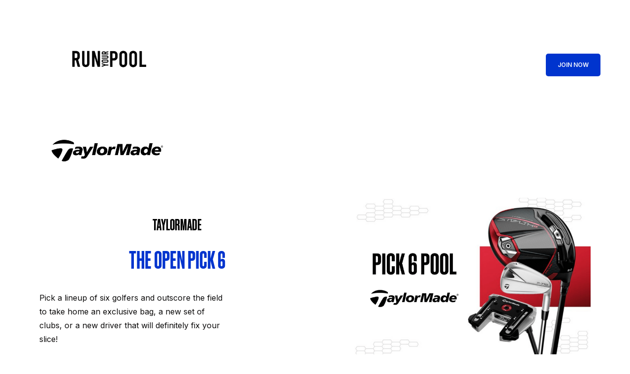

--- FILE ---
content_type: text/html
request_url: https://play.runyourpool.com/the-open-pick-6
body_size: 5033
content:
<!DOCTYPE html><!-- Last Published: Wed Aug 27 2025 18:02:05 GMT+0000 (Coordinated Universal Time) --><html data-wf-domain="play.runyourpool.com" data-wf-page="645d576d9e78d556e976d511" data-wf-site="6201d0fc096d7e6d339c151e"><head><meta charset="utf-8"/><title>TaylorMade Golf The Open Pick 6</title><meta content="Join the TaylorMade Golf The Open Pick 6 today and compete for your chance to win!" name="description"/><meta content="TaylorMade Golf The Open Pick 6" property="og:title"/><meta content="Join the TaylorMade Golf The Open Pick 6 today and compete for your chance to win!" property="og:description"/><meta content="https://assets-global.website-files.com/6201d0fc096d7e6d339c151e/642480557186a3606841d0f0_TM%20-%20TOC%20(3)-p-1080.png" property="og:image"/><meta content="TaylorMade Golf The Open Pick 6" property="twitter:title"/><meta content="Join the TaylorMade Golf The Open Pick 6 today and compete for your chance to win!" property="twitter:description"/><meta content="https://assets-global.website-files.com/6201d0fc096d7e6d339c151e/642480557186a3606841d0f0_TM%20-%20TOC%20(3)-p-1080.png" property="twitter:image"/><meta property="og:type" content="website"/><meta content="summary_large_image" name="twitter:card"/><meta content="width=device-width, initial-scale=1" name="viewport"/><link href="https://cdn.prod.website-files.com/6201d0fc096d7e6d339c151e/css/betterpool.shared.4c2c6d198.min.css" rel="stylesheet" type="text/css"/><link href="https://fonts.googleapis.com" rel="preconnect"/><link href="https://fonts.gstatic.com" rel="preconnect" crossorigin="anonymous"/><script src="https://ajax.googleapis.com/ajax/libs/webfont/1.6.26/webfont.js" type="text/javascript"></script><script type="text/javascript">WebFont.load({  google: {    families: ["Lato:100,100italic,300,300italic,400,400italic,700,700italic,900,900italic","Inter:regular,500,600,700,800,900"]  }});</script><script type="text/javascript">!function(o,c){var n=c.documentElement,t=" w-mod-";n.className+=t+"js",("ontouchstart"in o||o.DocumentTouch&&c instanceof DocumentTouch)&&(n.className+=t+"touch")}(window,document);</script><link href="https://cdn.prod.website-files.com/6201d0fc096d7e6d339c151e/6202cb3663e2e333faf0d69a_favicon%2032.jpg" rel="shortcut icon" type="image/x-icon"/><link href="https://cdn.prod.website-files.com/6201d0fc096d7e6d339c151e/6202cbc646a0fc5c16def0bf_ryp256.jpg" rel="apple-touch-icon"/><script async="" src="https://www.googletagmanager.com/gtag/js?id=UA-458701-1"></script><script type="text/javascript">window.dataLayer = window.dataLayer || [];function gtag(){dataLayer.push(arguments);}gtag('js', new Date());gtag('config', 'UA-458701-1', {'anonymize_ip': false});</script><meta name="robots" content="noindex">

<!-- begin Convert Experiences code--><script type="text/javascript" src="//cdn-3.convertexperiments.com/js/10007404-10006751.js"></script><!-- end Convert Experiences code -->

<!-- Google Tag Manager -->
<script>(function(w,d,s,l,i){w[l]=w[l]||[];w[l].push({'gtm.start':
new Date().getTime(),event:'gtm.js'});var f=d.getElementsByTagName(s)[0],
j=d.createElement(s),dl=l!='dataLayer'?'&l='+l:'';j.async=true;j.src=
'https://www.googletagmanager.com/gtm.js?id='+i+dl;f.parentNode.insertBefore(j,f);
})(window,document,'script','dataLayer','GTM-5TTVNWL');</script>
<!-- End Google Tag Manager -->

<script>
  !function(){var analytics=window.analytics=window.analytics||[];if(!analytics.initialize)if(analytics.invoked)window.console&&console.error&&console.error("Segment snippet included twice.");else{analytics.invoked=!0;analytics.methods=["trackSubmit","trackClick","trackLink","trackForm","pageview","identify","reset","group","track","ready","alias","debug","page","once","off","on","addSourceMiddleware","addIntegrationMiddleware","setAnonymousId","addDestinationMiddleware"];analytics.factory=function(e){return function(){var t=Array.prototype.slice.call(arguments);t.unshift(e);analytics.push(t);return analytics}};for(var e=0;e<analytics.methods.length;e++){var key=analytics.methods[e];analytics[key]=analytics.factory(key)}analytics.load=function(key,e){var t=document.createElement("script");t.type="text/javascript";t.async=!0;t.src="https://cdn.segment.com/analytics.js/v1/" + key + "/analytics.min.js";var n=document.getElementsByTagName("script")[0];n.parentNode.insertBefore(t,n);analytics._loadOptions=e};analytics._writeKey="VavFXkFb5BoI1rEUz8eyM8GdiTkKH7fd";;analytics.SNIPPET_VERSION="4.15.3";
  analytics.load("VavFXkFb5BoI1rEUz8eyM8GdiTkKH7fd");
  analytics.page();
  }}();
</script></head><body class="body"><div class="header pt-0 fixed header_fixed"><div class="herowrapper"><div class="navcontainer flex-space-between _w-1224 static_header"><img src="https://cdn.prod.website-files.com/6201d0fc096d7e6d339c151e/620328edaa8f224caec82332_202abd292784f6e0190e9f3_Smaller_Logo.svg" loading="eager" width="200" height="50" alt="" class="image-13"/><a id="logoLink" href="https://www.runyourpool.com/start_pool/" class="link-block-2 w-inline-block"></a><div class="header_cta worldcup"><a href="https://www.runyourpool.com/p/j/b9f0b0b6af1b47c3acbff23036e6ebce" target="_blank" class="button-copy w-button">JOIN NOW</a></div></div></div></div><div class="section center herosection-copy pt-90 white-bg"><div class="_w-1224"><div class="containernew"><div class="splash-flexbox splash-heroflex"><div class="hero-content"><img src="https://cdn.prod.website-files.com/6201d0fc096d7e6d339c151e/642347997c68c872477c2568_TMLogo_Black%20(1).png" loading="lazy" sizes="(max-width: 479px) 77vw, 283px" width="283" alt="" srcset="https://cdn.prod.website-files.com/6201d0fc096d7e6d339c151e/642347997c68c872477c2568_TMLogo_Black%20(1)-p-500.png 500w, https://cdn.prod.website-files.com/6201d0fc096d7e6d339c151e/642347997c68c872477c2568_TMLogo_Black%20(1).png 900w"/><h2 class="heading-1"><span class="text-span-17">TAYLORMADE<br/></span><span class="heading-1 worldcup blue">the open Pick 6</span><br/></h2><h3 class="hero-subhead worldcup">Pick a lineup of six golfers and outscore the field to take home an exclusive bag, a new set of clubs, or a new driver that will definitely fix your slice!<br/><br/>100% free to play and you&#x27;ll be entered into a raffle for 6 dozen TaylorMade golf balls just for making picks! <br/></h3><div class="button-wrapper"><a href="https://www.runyourpool.com/p/j/b9f0b0b6af1b47c3acbff23036e6ebce" class="button-copy primary space-16 w-button">JOIN NOW</a></div></div><div class="rightblock width-50"><img src="https://cdn.prod.website-files.com/6201d0fc096d7e6d339c151e/6481edeae2694a6424933da7_Copy%20of%20TM%20-%20TOC.png" loading="lazy" width="660" sizes="(max-width: 479px) 83vw, (max-width: 767px) 92vw, (max-width: 991px) 67vw, 597px" alt="" srcset="https://cdn.prod.website-files.com/6201d0fc096d7e6d339c151e/6481edeae2694a6424933da7_Copy%20of%20TM%20-%20TOC-p-500.png 500w, https://cdn.prod.website-files.com/6201d0fc096d7e6d339c151e/6481edeae2694a6424933da7_Copy%20of%20TM%20-%20TOC-p-800.png 800w, https://cdn.prod.website-files.com/6201d0fc096d7e6d339c151e/6481edeae2694a6424933da7_Copy%20of%20TM%20-%20TOC-p-1080.png 1080w, https://cdn.prod.website-files.com/6201d0fc096d7e6d339c151e/6481edeae2694a6424933da7_Copy%20of%20TM%20-%20TOC-p-1600.png 1600w, https://cdn.prod.website-files.com/6201d0fc096d7e6d339c151e/6481edeae2694a6424933da7_Copy%20of%20TM%20-%20TOC-p-2000.png 2000w, https://cdn.prod.website-files.com/6201d0fc096d7e6d339c151e/6481edeae2694a6424933da7_Copy%20of%20TM%20-%20TOC.png 2400w"/></div></div></div></div></div><div id="features" class="section worldcup"><div class="_w-1224 w-container"><div class="w-layout-grid howtoplay---grid"><img class="image-22" src="https://cdn.prod.website-files.com/6201d0fc096d7e6d339c151e/640899428ca916db2ef09a3a_How%20To%20Play%20-%20Rory%2C%20Scottie%2C%20Collin%201x1.jpg" width="560" height="606" alt="" sizes="(max-width: 479px) 82vw, (max-width: 991px) 440px, 500px" id="w-node-b3189856-b393-7329-dbae-1a2866f2de83-e976d511" loading="lazy" srcset="https://cdn.prod.website-files.com/6201d0fc096d7e6d339c151e/640899428ca916db2ef09a3a_How%20To%20Play%20-%20Rory%2C%20Scottie%2C%20Collin%201x1-p-500.jpg 500w, https://cdn.prod.website-files.com/6201d0fc096d7e6d339c151e/640899428ca916db2ef09a3a_How%20To%20Play%20-%20Rory%2C%20Scottie%2C%20Collin%201x1-p-800.jpg 800w, https://cdn.prod.website-files.com/6201d0fc096d7e6d339c151e/640899428ca916db2ef09a3a_How%20To%20Play%20-%20Rory%2C%20Scottie%2C%20Collin%201x1-p-1080.jpg 1080w, https://cdn.prod.website-files.com/6201d0fc096d7e6d339c151e/640899428ca916db2ef09a3a_How%20To%20Play%20-%20Rory%2C%20Scottie%2C%20Collin%201x1-p-1600.jpg 1600w, https://cdn.prod.website-files.com/6201d0fc096d7e6d339c151e/640899428ca916db2ef09a3a_How%20To%20Play%20-%20Rory%2C%20Scottie%2C%20Collin%201x1-p-2000.jpg 2000w, https://cdn.prod.website-files.com/6201d0fc096d7e6d339c151e/640899428ca916db2ef09a3a_How%20To%20Play%20-%20Rory%2C%20Scottie%2C%20Collin%201x1.jpg 2000w"/><div id="w-node-_65feeae4-4c11-7934-5333-fb104bc49649-e976d511" class="main-feature-group pl-14 two_col_feature"><h2 class="title-64">HOW TO <span class="title-64 blue">PLAY</span> </h2><p class="paragraph-25">- Each member will select a roster of six golfers, based on tiers. <br/>- The goal is to be the member whose roster performs the best, cumulatively, as a team.<br/>- Any PGA Player who does not make the cut will be given the highest score of Round 3 and Round 4, respectively.<br/></p></div></div></div></div><div><div class="w-container"></div></div><div id="features" class="section worldcup"><div class="_w-1224 w-container"><h2 class="title-64 centered">MAJOR PRIZES FOR A MAJOR TOURNAMENT</h2><p class="paragraph-16 centered">Finish in the top 3 and you&#x27;re taking home some awesome prizes just in time for golf season.</p><div class="three_col_prices w-row"><div class="howtowin---column w-col w-col-4 w-col-stack"><div class="howtowin-column"><img src="https://cdn.prod.website-files.com/6201d0fc096d7e6d339c151e/645d6a92833989a850dbb112_1.png" loading="lazy" width="300" sizes="(max-width: 479px) 37vw, (max-width: 767px) 31vw, (max-width: 991px) 30vw, 300px" alt="Golf bag with clubs." srcset="https://cdn.prod.website-files.com/6201d0fc096d7e6d339c151e/645d6a92833989a850dbb112_1-p-500.png 500w, https://cdn.prod.website-files.com/6201d0fc096d7e6d339c151e/645d6a92833989a850dbb112_1-p-800.png 800w, https://cdn.prod.website-files.com/6201d0fc096d7e6d339c151e/645d6a92833989a850dbb112_1-p-1080.png 1080w, https://cdn.prod.website-files.com/6201d0fc096d7e6d339c151e/645d6a92833989a850dbb112_1.png 1365w"/></div><h3 class="title-28 marchmadness">First Place<br/></h3><p class="paragraph-26">Limited Edition Golf Bag, 5 Headcovers, Stealth2 Driver, and 2 Stealth2 Woods.</p></div><div class="howtowin---column w-col w-col-4 w-col-stack"><div class="howtowin-column"><img src="https://cdn.prod.website-files.com/6201d0fc096d7e6d339c151e/645ea96f9869277b7c2fc062_METALWOODS%20(1365%20%C3%97%201365%20px).png" loading="lazy" width="300" sizes="(max-width: 479px) 47vw, (max-width: 767px) 31vw, (max-width: 991px) 30vw, 300px" alt="Golf driver" srcset="https://cdn.prod.website-files.com/6201d0fc096d7e6d339c151e/645ea96f9869277b7c2fc062_METALWOODS%20(1365%20%C3%97%201365%20px)-p-500.png 500w, https://cdn.prod.website-files.com/6201d0fc096d7e6d339c151e/645ea96f9869277b7c2fc062_METALWOODS%20(1365%20%C3%97%201365%20px)-p-800.png 800w, https://cdn.prod.website-files.com/6201d0fc096d7e6d339c151e/645ea96f9869277b7c2fc062_METALWOODS%20(1365%20%C3%97%201365%20px)-p-1080.png 1080w, https://cdn.prod.website-files.com/6201d0fc096d7e6d339c151e/645ea96f9869277b7c2fc062_METALWOODS%20(1365%20%C3%97%201365%20px).png 1365w"/></div><h3 class="title-28 marchmadness">Second Place</h3><p class="paragraph-27">Stealth2 Driver and set of 7 Irons.</p></div><div class="howtowin---column w-col w-col-4 w-col-stack"><div class="howtowin-column"><img src="https://cdn.prod.website-files.com/6201d0fc096d7e6d339c151e/645d6a953c2619a6a0dfb6aa_3.png" loading="lazy" alt="Golf Driver" sizes="(max-width: 479px) 37vw, (max-width: 767px) 31vw, (max-width: 991px) 30vw, 300px" width="300" srcset="https://cdn.prod.website-files.com/6201d0fc096d7e6d339c151e/645d6a953c2619a6a0dfb6aa_3-p-500.png 500w, https://cdn.prod.website-files.com/6201d0fc096d7e6d339c151e/645d6a953c2619a6a0dfb6aa_3-p-800.png 800w, https://cdn.prod.website-files.com/6201d0fc096d7e6d339c151e/645d6a953c2619a6a0dfb6aa_3-p-1080.png 1080w, https://cdn.prod.website-files.com/6201d0fc096d7e6d339c151e/645d6a953c2619a6a0dfb6aa_3.png 1365w"/></div><h3 class="title-28 marchmadness">Third Place</h3><p class="paragraph-28">Stealth2 Driver.</p></div></div><div><img src="https://cdn.prod.website-files.com/6201d0fc096d7e6d339c151e/645d8ad37027d8b7402c6443_TM%20Pick%20to%20Win%20-%20Golf%20Balls.png" loading="lazy" width="898" sizes="(max-width: 479px) 92vw, (max-width: 767px) 100vw, (max-width: 991px) 96vw, 898px" alt="TaylorMade Pick to Win. A chance to win 6 dozen golf balls just for submitting picks. " srcset="https://cdn.prod.website-files.com/6201d0fc096d7e6d339c151e/645d8ad37027d8b7402c6443_TM%20Pick%20to%20Win%20-%20Golf%20Balls-p-500.png 500w, https://cdn.prod.website-files.com/6201d0fc096d7e6d339c151e/645d8ad37027d8b7402c6443_TM%20Pick%20to%20Win%20-%20Golf%20Balls-p-800.png 800w, https://cdn.prod.website-files.com/6201d0fc096d7e6d339c151e/645d8ad37027d8b7402c6443_TM%20Pick%20to%20Win%20-%20Golf%20Balls-p-1080.png 1080w, https://cdn.prod.website-files.com/6201d0fc096d7e6d339c151e/645d8ad37027d8b7402c6443_TM%20Pick%20to%20Win%20-%20Golf%20Balls-p-1600.png 1600w, https://cdn.prod.website-files.com/6201d0fc096d7e6d339c151e/645d8ad37027d8b7402c6443_TM%20Pick%20to%20Win%20-%20Golf%20Balls-p-2000.png 2000w, https://cdn.prod.website-files.com/6201d0fc096d7e6d339c151e/645d8ad37027d8b7402c6443_TM%20Pick%20to%20Win%20-%20Golf%20Balls.png 2400w" class="image-35"/></div><div class="button-wrapper centered"><a href="https://www.runyourpool.com/p/j/b9f0b0b6af1b47c3acbff23036e6ebce" class="button-copy space-16 w-button">JOIN NOW</a><p class="paragraph-23"><a href="https://play.runyourpool.com/terms/the-open-pick-6-terms" target="_blank" class="link-4">Click for full Contest Rules and Regulations</a>‍</p></div></div></div><div class="footer_link"><a href="https://www.runyourpool.com/terms_of_service.cfm" class="footer_link">TERMS OF SERVICE</a> | <a href="https://www.runyourpool.com/privacy.cfm" class="footer_link">PRIVACY STATEMENT</a> | <a href="https://www.runyourpool.com/faqs.cfm" class="footer_link">FAQS</a> | <a href="https://www.runyourpool.com/glossary" class="footer_link">GLOSSARY</a> | <a href="https://www.runyourpool.com/contact.cfm" class="footer_link">CONTACT US</a></div><footer class="section lp_footer worldcup"><div class="_w-1015"><div class="copyright_text">COPYRIGHT © 2023 BETTERPOOL, LLC<br/>FOR ENTERTAINMENT/MARKETING PURPOSES ONLY</div></div></footer><script src="https://d3e54v103j8qbb.cloudfront.net/js/jquery-3.5.1.min.dc5e7f18c8.js?site=6201d0fc096d7e6d339c151e" type="text/javascript" integrity="sha256-9/aliU8dGd2tb6OSsuzixeV4y/faTqgFtohetphbbj0=" crossorigin="anonymous"></script><script src="https://cdn.prod.website-files.com/6201d0fc096d7e6d339c151e/js/betterpool.schunk.3b58b0126ec020df.js" type="text/javascript"></script><script src="https://cdn.prod.website-files.com/6201d0fc096d7e6d339c151e/js/betterpool.751e0867.6551f58fa950fc60.js" type="text/javascript"></script><!-- Google Tag Manager (noscript) -->
<noscript><iframe src="https://www.googletagmanager.com/ns.html?id=GTM-5TTVNWL"
height="0" width="0" style="display:none;visibility:hidden"></iframe></noscript>
<!-- End Google Tag Manager (noscript) --><script>
  // create urlParams variable (constant) from URLSearchParams class using current window
  const urlParams = new URLSearchParams(window.location.search);

  // set UTM medium, source and campaign variables (constants) based on results of URSearchParams
(() => {
  // create urlParams variable (constant) from URLSearchParams class using current window
  const urlParams = new URLSearchParams(window.location.search);

  // set UTM medium, source and campaign variables (constants) based on results of URSearchParams
  const anchors = document.getElementsByTagName('a');
  const params = {
    effort: urlParams.get('effort'),
    source: urlParams.get('source'),
    utm_source: urlParams.get('utm_source'),
    utm_medium: urlParams.get('utm_medium'),
    utm_campaign: urlParams.get('utm_campaign'),
  };
  const paramsString = Object.keys(params)
    .reduce((acc, key) => {
      const value = params[key];
      if (!value) { return acc; }

      acc.push(`${key}=${value}`);

      return acc;
    }, [])
    .join('&');
    
  if (paramsString.length === 0) { return; }

  Array.from(anchors)
    .forEach((el) => {
      const { href } = el;
      if (!href.includes('runyourpool.com')) { return; }

      el.href = href.includes('?')
        ? `${href}&${paramsString}`
        : `${href}?${paramsString}`;
    });
})();


</script></body></html>

--- FILE ---
content_type: text/css
request_url: https://cdn.prod.website-files.com/6201d0fc096d7e6d339c151e/css/betterpool.shared.4c2c6d198.min.css
body_size: 38326
content:
html{-webkit-text-size-adjust:100%;-ms-text-size-adjust:100%;font-family:sans-serif}body{margin:0}article,aside,details,figcaption,figure,footer,header,hgroup,main,menu,nav,section,summary{display:block}audio,canvas,progress,video{vertical-align:baseline;display:inline-block}audio:not([controls]){height:0;display:none}[hidden],template{display:none}a{background-color:#0000}a:active,a:hover{outline:0}abbr[title]{border-bottom:1px dotted}b,strong{font-weight:700}dfn{font-style:italic}h1{margin:.67em 0;font-size:2em}mark{color:#000;background:#ff0}small{font-size:80%}sub,sup{vertical-align:baseline;font-size:75%;line-height:0;position:relative}sup{top:-.5em}sub{bottom:-.25em}img{border:0}svg:not(:root){overflow:hidden}hr{box-sizing:content-box;height:0}pre{overflow:auto}code,kbd,pre,samp{font-family:monospace;font-size:1em}button,input,optgroup,select,textarea{color:inherit;font:inherit;margin:0}button{overflow:visible}button,select{text-transform:none}button,html input[type=button],input[type=reset]{-webkit-appearance:button;cursor:pointer}button[disabled],html input[disabled]{cursor:default}button::-moz-focus-inner,input::-moz-focus-inner{border:0;padding:0}input{line-height:normal}input[type=checkbox],input[type=radio]{box-sizing:border-box;padding:0}input[type=number]::-webkit-inner-spin-button,input[type=number]::-webkit-outer-spin-button{height:auto}input[type=search]{-webkit-appearance:none}input[type=search]::-webkit-search-cancel-button,input[type=search]::-webkit-search-decoration{-webkit-appearance:none}legend{border:0;padding:0}textarea{overflow:auto}optgroup{font-weight:700}table{border-collapse:collapse;border-spacing:0}td,th{padding:0}@font-face{font-family:webflow-icons;src:url([data-uri])format("truetype");font-weight:400;font-style:normal}[class^=w-icon-],[class*=\ w-icon-]{speak:none;font-variant:normal;text-transform:none;-webkit-font-smoothing:antialiased;-moz-osx-font-smoothing:grayscale;font-style:normal;font-weight:400;line-height:1;font-family:webflow-icons!important}.w-icon-slider-right:before{content:""}.w-icon-slider-left:before{content:""}.w-icon-nav-menu:before{content:""}.w-icon-arrow-down:before,.w-icon-dropdown-toggle:before{content:""}.w-icon-file-upload-remove:before{content:""}.w-icon-file-upload-icon:before{content:""}*{box-sizing:border-box}html{height:100%}body{color:#333;background-color:#fff;min-height:100%;margin:0;font-family:Arial,sans-serif;font-size:14px;line-height:20px}img{vertical-align:middle;max-width:100%;display:inline-block}html.w-mod-touch *{background-attachment:scroll!important}.w-block{display:block}.w-inline-block{max-width:100%;display:inline-block}.w-clearfix:before,.w-clearfix:after{content:" ";grid-area:1/1/2/2;display:table}.w-clearfix:after{clear:both}.w-hidden{display:none}.w-button{color:#fff;line-height:inherit;cursor:pointer;background-color:#3898ec;border:0;border-radius:0;padding:9px 15px;text-decoration:none;display:inline-block}input.w-button{-webkit-appearance:button}html[data-w-dynpage] [data-w-cloak]{color:#0000!important}.w-code-block{margin:unset}pre.w-code-block code{all:inherit}.w-optimization{display:contents}.w-webflow-badge,.w-webflow-badge>img{box-sizing:unset;width:unset;height:unset;max-height:unset;max-width:unset;min-height:unset;min-width:unset;margin:unset;padding:unset;float:unset;clear:unset;border:unset;border-radius:unset;background:unset;background-image:unset;background-position:unset;background-size:unset;background-repeat:unset;background-origin:unset;background-clip:unset;background-attachment:unset;background-color:unset;box-shadow:unset;transform:unset;direction:unset;font-family:unset;font-weight:unset;color:unset;font-size:unset;line-height:unset;font-style:unset;font-variant:unset;text-align:unset;letter-spacing:unset;-webkit-text-decoration:unset;text-decoration:unset;text-indent:unset;text-transform:unset;list-style-type:unset;text-shadow:unset;vertical-align:unset;cursor:unset;white-space:unset;word-break:unset;word-spacing:unset;word-wrap:unset;transition:unset}.w-webflow-badge{white-space:nowrap;cursor:pointer;box-shadow:0 0 0 1px #0000001a,0 1px 3px #0000001a;visibility:visible!important;opacity:1!important;z-index:2147483647!important;color:#aaadb0!important;overflow:unset!important;background-color:#fff!important;border-radius:3px!important;width:auto!important;height:auto!important;margin:0!important;padding:6px!important;font-size:12px!important;line-height:14px!important;text-decoration:none!important;display:inline-block!important;position:fixed!important;inset:auto 12px 12px auto!important;transform:none!important}.w-webflow-badge>img{position:unset;visibility:unset!important;opacity:1!important;vertical-align:middle!important;display:inline-block!important}h1,h2,h3,h4,h5,h6{margin-bottom:10px;font-weight:700}h1{margin-top:20px;font-size:38px;line-height:44px}h2{margin-top:20px;font-size:32px;line-height:36px}h3{margin-top:20px;font-size:24px;line-height:30px}h4{margin-top:10px;font-size:18px;line-height:24px}h5{margin-top:10px;font-size:14px;line-height:20px}h6{margin-top:10px;font-size:12px;line-height:18px}p{margin-top:0;margin-bottom:10px}blockquote{border-left:5px solid #e2e2e2;margin:0 0 10px;padding:10px 20px;font-size:18px;line-height:22px}figure{margin:0 0 10px}figcaption{text-align:center;margin-top:5px}ul,ol{margin-top:0;margin-bottom:10px;padding-left:40px}.w-list-unstyled{padding-left:0;list-style:none}.w-embed:before,.w-embed:after{content:" ";grid-area:1/1/2/2;display:table}.w-embed:after{clear:both}.w-video{width:100%;padding:0;position:relative}.w-video iframe,.w-video object,.w-video embed{border:none;width:100%;height:100%;position:absolute;top:0;left:0}fieldset{border:0;margin:0;padding:0}button,[type=button],[type=reset]{cursor:pointer;-webkit-appearance:button;border:0}.w-form{margin:0 0 15px}.w-form-done{text-align:center;background-color:#ddd;padding:20px;display:none}.w-form-fail{background-color:#ffdede;margin-top:10px;padding:10px;display:none}label{margin-bottom:5px;font-weight:700;display:block}.w-input,.w-select{color:#333;vertical-align:middle;background-color:#fff;border:1px solid #ccc;width:100%;height:38px;margin-bottom:10px;padding:8px 12px;font-size:14px;line-height:1.42857;display:block}.w-input::placeholder,.w-select::placeholder{color:#999}.w-input:focus,.w-select:focus{border-color:#3898ec;outline:0}.w-input[disabled],.w-select[disabled],.w-input[readonly],.w-select[readonly],fieldset[disabled] .w-input,fieldset[disabled] .w-select{cursor:not-allowed}.w-input[disabled]:not(.w-input-disabled),.w-select[disabled]:not(.w-input-disabled),.w-input[readonly],.w-select[readonly],fieldset[disabled]:not(.w-input-disabled) .w-input,fieldset[disabled]:not(.w-input-disabled) .w-select{background-color:#eee}textarea.w-input,textarea.w-select{height:auto}.w-select{background-color:#f3f3f3}.w-select[multiple]{height:auto}.w-form-label{cursor:pointer;margin-bottom:0;font-weight:400;display:inline-block}.w-radio{margin-bottom:5px;padding-left:20px;display:block}.w-radio:before,.w-radio:after{content:" ";grid-area:1/1/2/2;display:table}.w-radio:after{clear:both}.w-radio-input{float:left;margin:3px 0 0 -20px;line-height:normal}.w-file-upload{margin-bottom:10px;display:block}.w-file-upload-input{opacity:0;z-index:-100;width:.1px;height:.1px;position:absolute;overflow:hidden}.w-file-upload-default,.w-file-upload-uploading,.w-file-upload-success{color:#333;display:inline-block}.w-file-upload-error{margin-top:10px;display:block}.w-file-upload-default.w-hidden,.w-file-upload-uploading.w-hidden,.w-file-upload-error.w-hidden,.w-file-upload-success.w-hidden{display:none}.w-file-upload-uploading-btn{cursor:pointer;background-color:#fafafa;border:1px solid #ccc;margin:0;padding:8px 12px;font-size:14px;font-weight:400;display:flex}.w-file-upload-file{background-color:#fafafa;border:1px solid #ccc;flex-grow:1;justify-content:space-between;margin:0;padding:8px 9px 8px 11px;display:flex}.w-file-upload-file-name{font-size:14px;font-weight:400;display:block}.w-file-remove-link{cursor:pointer;width:auto;height:auto;margin-top:3px;margin-left:10px;padding:3px;display:block}.w-icon-file-upload-remove{margin:auto;font-size:10px}.w-file-upload-error-msg{color:#ea384c;padding:2px 0;display:inline-block}.w-file-upload-info{padding:0 12px;line-height:38px;display:inline-block}.w-file-upload-label{cursor:pointer;background-color:#fafafa;border:1px solid #ccc;margin:0;padding:8px 12px;font-size:14px;font-weight:400;display:inline-block}.w-icon-file-upload-icon,.w-icon-file-upload-uploading{width:20px;margin-right:8px;display:inline-block}.w-icon-file-upload-uploading{height:20px}.w-container{max-width:940px;margin-left:auto;margin-right:auto}.w-container:before,.w-container:after{content:" ";grid-area:1/1/2/2;display:table}.w-container:after{clear:both}.w-container .w-row{margin-left:-10px;margin-right:-10px}.w-row:before,.w-row:after{content:" ";grid-area:1/1/2/2;display:table}.w-row:after{clear:both}.w-row .w-row{margin-left:0;margin-right:0}.w-col{float:left;width:100%;min-height:1px;padding-left:10px;padding-right:10px;position:relative}.w-col .w-col{padding-left:0;padding-right:0}.w-col-1{width:8.33333%}.w-col-2{width:16.6667%}.w-col-3{width:25%}.w-col-4{width:33.3333%}.w-col-5{width:41.6667%}.w-col-6{width:50%}.w-col-7{width:58.3333%}.w-col-8{width:66.6667%}.w-col-9{width:75%}.w-col-10{width:83.3333%}.w-col-11{width:91.6667%}.w-col-12{width:100%}.w-hidden-main{display:none!important}@media screen and (max-width:991px){.w-container{max-width:728px}.w-hidden-main{display:inherit!important}.w-hidden-medium{display:none!important}.w-col-medium-1{width:8.33333%}.w-col-medium-2{width:16.6667%}.w-col-medium-3{width:25%}.w-col-medium-4{width:33.3333%}.w-col-medium-5{width:41.6667%}.w-col-medium-6{width:50%}.w-col-medium-7{width:58.3333%}.w-col-medium-8{width:66.6667%}.w-col-medium-9{width:75%}.w-col-medium-10{width:83.3333%}.w-col-medium-11{width:91.6667%}.w-col-medium-12{width:100%}.w-col-stack{width:100%;left:auto;right:auto}}@media screen and (max-width:767px){.w-hidden-main,.w-hidden-medium{display:inherit!important}.w-hidden-small{display:none!important}.w-row,.w-container .w-row{margin-left:0;margin-right:0}.w-col{width:100%;left:auto;right:auto}.w-col-small-1{width:8.33333%}.w-col-small-2{width:16.6667%}.w-col-small-3{width:25%}.w-col-small-4{width:33.3333%}.w-col-small-5{width:41.6667%}.w-col-small-6{width:50%}.w-col-small-7{width:58.3333%}.w-col-small-8{width:66.6667%}.w-col-small-9{width:75%}.w-col-small-10{width:83.3333%}.w-col-small-11{width:91.6667%}.w-col-small-12{width:100%}}@media screen and (max-width:479px){.w-container{max-width:none}.w-hidden-main,.w-hidden-medium,.w-hidden-small{display:inherit!important}.w-hidden-tiny{display:none!important}.w-col{width:100%}.w-col-tiny-1{width:8.33333%}.w-col-tiny-2{width:16.6667%}.w-col-tiny-3{width:25%}.w-col-tiny-4{width:33.3333%}.w-col-tiny-5{width:41.6667%}.w-col-tiny-6{width:50%}.w-col-tiny-7{width:58.3333%}.w-col-tiny-8{width:66.6667%}.w-col-tiny-9{width:75%}.w-col-tiny-10{width:83.3333%}.w-col-tiny-11{width:91.6667%}.w-col-tiny-12{width:100%}}.w-widget{position:relative}.w-widget-map{width:100%;height:400px}.w-widget-map label{width:auto;display:inline}.w-widget-map img{max-width:inherit}.w-widget-map .gm-style-iw{text-align:center}.w-widget-map .gm-style-iw>button{display:none!important}.w-widget-twitter{overflow:hidden}.w-widget-twitter-count-shim{vertical-align:top;text-align:center;background:#fff;border:1px solid #758696;border-radius:3px;width:28px;height:20px;display:inline-block;position:relative}.w-widget-twitter-count-shim *{pointer-events:none;-webkit-user-select:none;user-select:none}.w-widget-twitter-count-shim .w-widget-twitter-count-inner{text-align:center;color:#999;font-family:serif;font-size:15px;line-height:12px;position:relative}.w-widget-twitter-count-shim .w-widget-twitter-count-clear{display:block;position:relative}.w-widget-twitter-count-shim.w--large{width:36px;height:28px}.w-widget-twitter-count-shim.w--large .w-widget-twitter-count-inner{font-size:18px;line-height:18px}.w-widget-twitter-count-shim:not(.w--vertical){margin-left:5px;margin-right:8px}.w-widget-twitter-count-shim:not(.w--vertical).w--large{margin-left:6px}.w-widget-twitter-count-shim:not(.w--vertical):before,.w-widget-twitter-count-shim:not(.w--vertical):after{content:" ";pointer-events:none;border:solid #0000;width:0;height:0;position:absolute;top:50%;left:0}.w-widget-twitter-count-shim:not(.w--vertical):before{border-width:4px;border-color:#75869600 #5d6c7b #75869600 #75869600;margin-top:-4px;margin-left:-9px}.w-widget-twitter-count-shim:not(.w--vertical).w--large:before{border-width:5px;margin-top:-5px;margin-left:-10px}.w-widget-twitter-count-shim:not(.w--vertical):after{border-width:4px;border-color:#fff0 #fff #fff0 #fff0;margin-top:-4px;margin-left:-8px}.w-widget-twitter-count-shim:not(.w--vertical).w--large:after{border-width:5px;margin-top:-5px;margin-left:-9px}.w-widget-twitter-count-shim.w--vertical{width:61px;height:33px;margin-bottom:8px}.w-widget-twitter-count-shim.w--vertical:before,.w-widget-twitter-count-shim.w--vertical:after{content:" ";pointer-events:none;border:solid #0000;width:0;height:0;position:absolute;top:100%;left:50%}.w-widget-twitter-count-shim.w--vertical:before{border-width:5px;border-color:#5d6c7b #75869600 #75869600;margin-left:-5px}.w-widget-twitter-count-shim.w--vertical:after{border-width:4px;border-color:#fff #fff0 #fff0;margin-left:-4px}.w-widget-twitter-count-shim.w--vertical .w-widget-twitter-count-inner{font-size:18px;line-height:22px}.w-widget-twitter-count-shim.w--vertical.w--large{width:76px}.w-background-video{color:#fff;height:500px;position:relative;overflow:hidden}.w-background-video>video{object-fit:cover;z-index:-100;background-position:50%;background-size:cover;width:100%;height:100%;margin:auto;position:absolute;inset:-100%}.w-background-video>video::-webkit-media-controls-start-playback-button{-webkit-appearance:none;display:none!important}.w-background-video--control{background-color:#0000;padding:0;position:absolute;bottom:1em;right:1em}.w-background-video--control>[hidden]{display:none!important}.w-slider{text-align:center;clear:both;-webkit-tap-highlight-color:#0000;tap-highlight-color:#0000;background:#ddd;height:300px;position:relative}.w-slider-mask{z-index:1;white-space:nowrap;height:100%;display:block;position:relative;left:0;right:0;overflow:hidden}.w-slide{vertical-align:top;white-space:normal;text-align:left;width:100%;height:100%;display:inline-block;position:relative}.w-slider-nav{z-index:2;text-align:center;-webkit-tap-highlight-color:#0000;tap-highlight-color:#0000;height:40px;margin:auto;padding-top:10px;position:absolute;inset:auto 0 0}.w-slider-nav.w-round>div{border-radius:100%}.w-slider-nav.w-num>div{font-size:inherit;line-height:inherit;width:auto;height:auto;padding:.2em .5em}.w-slider-nav.w-shadow>div{box-shadow:0 0 3px #3336}.w-slider-nav-invert{color:#fff}.w-slider-nav-invert>div{background-color:#2226}.w-slider-nav-invert>div.w-active{background-color:#222}.w-slider-dot{cursor:pointer;background-color:#fff6;width:1em;height:1em;margin:0 3px .5em;transition:background-color .1s,color .1s;display:inline-block;position:relative}.w-slider-dot.w-active{background-color:#fff}.w-slider-dot:focus{outline:none;box-shadow:0 0 0 2px #fff}.w-slider-dot:focus.w-active{box-shadow:none}.w-slider-arrow-left,.w-slider-arrow-right{cursor:pointer;color:#fff;-webkit-tap-highlight-color:#0000;tap-highlight-color:#0000;-webkit-user-select:none;user-select:none;width:80px;margin:auto;font-size:40px;position:absolute;inset:0;overflow:hidden}.w-slider-arrow-left [class^=w-icon-],.w-slider-arrow-right [class^=w-icon-],.w-slider-arrow-left [class*=\ w-icon-],.w-slider-arrow-right [class*=\ w-icon-]{position:absolute}.w-slider-arrow-left:focus,.w-slider-arrow-right:focus{outline:0}.w-slider-arrow-left{z-index:3;right:auto}.w-slider-arrow-right{z-index:4;left:auto}.w-icon-slider-left,.w-icon-slider-right{width:1em;height:1em;margin:auto;inset:0}.w-slider-aria-label{clip:rect(0 0 0 0);border:0;width:1px;height:1px;margin:-1px;padding:0;position:absolute;overflow:hidden}.w-slider-force-show{display:block!important}.w-dropdown{text-align:left;z-index:900;margin-left:auto;margin-right:auto;display:inline-block;position:relative}.w-dropdown-btn,.w-dropdown-toggle,.w-dropdown-link{vertical-align:top;color:#222;text-align:left;white-space:nowrap;margin-left:auto;margin-right:auto;padding:20px;text-decoration:none;position:relative}.w-dropdown-toggle{-webkit-user-select:none;user-select:none;cursor:pointer;padding-right:40px;display:inline-block}.w-dropdown-toggle:focus{outline:0}.w-icon-dropdown-toggle{width:1em;height:1em;margin:auto 20px auto auto;position:absolute;top:0;bottom:0;right:0}.w-dropdown-list{background:#ddd;min-width:100%;display:none;position:absolute}.w-dropdown-list.w--open{display:block}.w-dropdown-link{color:#222;padding:10px 20px;display:block}.w-dropdown-link.w--current{color:#0082f3}.w-dropdown-link:focus{outline:0}@media screen and (max-width:767px){.w-nav-brand{padding-left:10px}}.w-lightbox-backdrop{cursor:auto;letter-spacing:normal;text-indent:0;text-shadow:none;text-transform:none;visibility:visible;white-space:normal;word-break:normal;word-spacing:normal;word-wrap:normal;color:#fff;text-align:center;z-index:2000;opacity:0;-webkit-user-select:none;-moz-user-select:none;-webkit-tap-highlight-color:transparent;background:#000000e6;outline:0;font-family:Helvetica Neue,Helvetica,Ubuntu,Segoe UI,Verdana,sans-serif;font-size:17px;font-style:normal;font-weight:300;line-height:1.2;list-style:disc;position:fixed;inset:0;-webkit-transform:translate(0)}.w-lightbox-backdrop,.w-lightbox-container{-webkit-overflow-scrolling:touch;height:100%;overflow:auto}.w-lightbox-content{height:100vh;position:relative;overflow:hidden}.w-lightbox-view{opacity:0;width:100vw;height:100vh;position:absolute}.w-lightbox-view:before{content:"";height:100vh}.w-lightbox-group,.w-lightbox-group .w-lightbox-view,.w-lightbox-group .w-lightbox-view:before{height:86vh}.w-lightbox-frame,.w-lightbox-view:before{vertical-align:middle;display:inline-block}.w-lightbox-figure{margin:0;position:relative}.w-lightbox-group .w-lightbox-figure{cursor:pointer}.w-lightbox-img{width:auto;max-width:none;height:auto}.w-lightbox-image{float:none;max-width:100vw;max-height:100vh;display:block}.w-lightbox-group .w-lightbox-image{max-height:86vh}.w-lightbox-caption{text-align:left;text-overflow:ellipsis;white-space:nowrap;background:#0006;padding:.5em 1em;position:absolute;bottom:0;left:0;right:0;overflow:hidden}.w-lightbox-embed{width:100%;height:100%;position:absolute;inset:0}.w-lightbox-control{cursor:pointer;background-position:50%;background-repeat:no-repeat;background-size:24px;width:4em;transition:all .3s;position:absolute;top:0}.w-lightbox-left{background-image:url([data-uri]);display:none;bottom:0;left:0}.w-lightbox-right{background-image:url([data-uri]);display:none;bottom:0;right:0}.w-lightbox-close{background-image:url([data-uri]);background-size:18px;height:2.6em;right:0}.w-lightbox-strip{white-space:nowrap;padding:0 1vh;line-height:0;position:absolute;bottom:0;left:0;right:0;overflow:auto hidden}.w-lightbox-item{box-sizing:content-box;cursor:pointer;width:10vh;padding:2vh 1vh;display:inline-block;-webkit-transform:translate(0,0)}.w-lightbox-active{opacity:.3}.w-lightbox-thumbnail{background:#222;height:10vh;position:relative;overflow:hidden}.w-lightbox-thumbnail-image{position:absolute;top:0;left:0}.w-lightbox-thumbnail .w-lightbox-tall{width:100%;top:50%;transform:translateY(-50%)}.w-lightbox-thumbnail .w-lightbox-wide{height:100%;left:50%;transform:translate(-50%)}.w-lightbox-spinner{box-sizing:border-box;border:5px solid #0006;border-radius:50%;width:40px;height:40px;margin-top:-20px;margin-left:-20px;animation:.8s linear infinite spin;position:absolute;top:50%;left:50%}.w-lightbox-spinner:after{content:"";border:3px solid #0000;border-bottom-color:#fff;border-radius:50%;position:absolute;inset:-4px}.w-lightbox-hide{display:none}.w-lightbox-noscroll{overflow:hidden}@media (min-width:768px){.w-lightbox-content{height:96vh;margin-top:2vh}.w-lightbox-view,.w-lightbox-view:before{height:96vh}.w-lightbox-group,.w-lightbox-group .w-lightbox-view,.w-lightbox-group .w-lightbox-view:before{height:84vh}.w-lightbox-image{max-width:96vw;max-height:96vh}.w-lightbox-group .w-lightbox-image{max-width:82.3vw;max-height:84vh}.w-lightbox-left,.w-lightbox-right{opacity:.5;display:block}.w-lightbox-close{opacity:.8}.w-lightbox-control:hover{opacity:1}}.w-lightbox-inactive,.w-lightbox-inactive:hover{opacity:0}.w-richtext:before,.w-richtext:after{content:" ";grid-area:1/1/2/2;display:table}.w-richtext:after{clear:both}.w-richtext[contenteditable=true]:before,.w-richtext[contenteditable=true]:after{white-space:initial}.w-richtext ol,.w-richtext ul{overflow:hidden}.w-richtext .w-richtext-figure-selected.w-richtext-figure-type-video div:after,.w-richtext .w-richtext-figure-selected[data-rt-type=video] div:after,.w-richtext .w-richtext-figure-selected.w-richtext-figure-type-image div,.w-richtext .w-richtext-figure-selected[data-rt-type=image] div{outline:2px solid #2895f7}.w-richtext figure.w-richtext-figure-type-video>div:after,.w-richtext figure[data-rt-type=video]>div:after{content:"";display:none;position:absolute;inset:0}.w-richtext figure{max-width:60%;position:relative}.w-richtext figure>div:before{cursor:default!important}.w-richtext figure img{width:100%}.w-richtext figure figcaption.w-richtext-figcaption-placeholder{opacity:.6}.w-richtext figure div{color:#0000;font-size:0}.w-richtext figure.w-richtext-figure-type-image,.w-richtext figure[data-rt-type=image]{display:table}.w-richtext figure.w-richtext-figure-type-image>div,.w-richtext figure[data-rt-type=image]>div{display:inline-block}.w-richtext figure.w-richtext-figure-type-image>figcaption,.w-richtext figure[data-rt-type=image]>figcaption{caption-side:bottom;display:table-caption}.w-richtext figure.w-richtext-figure-type-video,.w-richtext figure[data-rt-type=video]{width:60%;height:0}.w-richtext figure.w-richtext-figure-type-video iframe,.w-richtext figure[data-rt-type=video] iframe{width:100%;height:100%;position:absolute;top:0;left:0}.w-richtext figure.w-richtext-figure-type-video>div,.w-richtext figure[data-rt-type=video]>div{width:100%}.w-richtext figure.w-richtext-align-center{clear:both;margin-left:auto;margin-right:auto}.w-richtext figure.w-richtext-align-center.w-richtext-figure-type-image>div,.w-richtext figure.w-richtext-align-center[data-rt-type=image]>div{max-width:100%}.w-richtext figure.w-richtext-align-normal{clear:both}.w-richtext figure.w-richtext-align-fullwidth{text-align:center;clear:both;width:100%;max-width:100%;margin-left:auto;margin-right:auto;display:block}.w-richtext figure.w-richtext-align-fullwidth>div{padding-bottom:inherit;display:inline-block}.w-richtext figure.w-richtext-align-fullwidth>figcaption{display:block}.w-richtext figure.w-richtext-align-floatleft{float:left;clear:none;margin-right:15px}.w-richtext figure.w-richtext-align-floatright{float:right;clear:none;margin-left:15px}.w-nav{z-index:1000;background:#ddd;position:relative}.w-nav:before,.w-nav:after{content:" ";grid-area:1/1/2/2;display:table}.w-nav:after{clear:both}.w-nav-brand{float:left;color:#333;text-decoration:none;position:relative}.w-nav-link{vertical-align:top;color:#222;text-align:left;margin-left:auto;margin-right:auto;padding:20px;text-decoration:none;display:inline-block;position:relative}.w-nav-link.w--current{color:#0082f3}.w-nav-menu{float:right;position:relative}[data-nav-menu-open]{text-align:center;background:#c8c8c8;min-width:200px;position:absolute;top:100%;left:0;right:0;overflow:visible;display:block!important}.w--nav-link-open{display:block;position:relative}.w-nav-overlay{width:100%;display:none;position:absolute;top:100%;left:0;right:0;overflow:hidden}.w-nav-overlay [data-nav-menu-open]{top:0}.w-nav[data-animation=over-left] .w-nav-overlay{width:auto}.w-nav[data-animation=over-left] .w-nav-overlay,.w-nav[data-animation=over-left] [data-nav-menu-open]{z-index:1;top:0;right:auto}.w-nav[data-animation=over-right] .w-nav-overlay{width:auto}.w-nav[data-animation=over-right] .w-nav-overlay,.w-nav[data-animation=over-right] [data-nav-menu-open]{z-index:1;top:0;left:auto}.w-nav-button{float:right;cursor:pointer;-webkit-tap-highlight-color:#0000;tap-highlight-color:#0000;-webkit-user-select:none;user-select:none;padding:18px;font-size:24px;display:none;position:relative}.w-nav-button:focus{outline:0}.w-nav-button.w--open{color:#fff;background-color:#c8c8c8}.w-nav[data-collapse=all] .w-nav-menu{display:none}.w-nav[data-collapse=all] .w-nav-button,.w--nav-dropdown-open,.w--nav-dropdown-toggle-open{display:block}.w--nav-dropdown-list-open{position:static}@media screen and (max-width:991px){.w-nav[data-collapse=medium] .w-nav-menu{display:none}.w-nav[data-collapse=medium] .w-nav-button{display:block}}@media screen and (max-width:767px){.w-nav[data-collapse=small] .w-nav-menu{display:none}.w-nav[data-collapse=small] .w-nav-button{display:block}.w-nav-brand{padding-left:10px}}@media screen and (max-width:479px){.w-nav[data-collapse=tiny] .w-nav-menu{display:none}.w-nav[data-collapse=tiny] .w-nav-button{display:block}}.w-tabs{position:relative}.w-tabs:before,.w-tabs:after{content:" ";grid-area:1/1/2/2;display:table}.w-tabs:after{clear:both}.w-tab-menu{position:relative}.w-tab-link{vertical-align:top;text-align:left;cursor:pointer;color:#222;background-color:#ddd;padding:9px 30px;text-decoration:none;display:inline-block;position:relative}.w-tab-link.w--current{background-color:#c8c8c8}.w-tab-link:focus{outline:0}.w-tab-content{display:block;position:relative;overflow:hidden}.w-tab-pane{display:none;position:relative}.w--tab-active{display:block}@media screen and (max-width:479px){.w-tab-link{display:block}}.w-ix-emptyfix:after{content:""}@keyframes spin{0%{transform:rotate(0)}to{transform:rotate(360deg)}}.w-dyn-empty{background-color:#ddd;padding:10px}.w-dyn-hide,.w-dyn-bind-empty,.w-condition-invisible{display:none!important}.wf-layout-layout{display:grid}@font-face{font-family:Sohne;src:url(https://cdn.prod.website-files.com/6201d0fc096d7e6d339c151e/6201d5c989e86a4917a05db2_sohne.woff2)format("woff2");font-weight:400;font-style:normal;font-display:swap}:root{--white:white;--black:black;--663399:#602bb6;--dim-grey:#6b6b6b;--color:#ff5400;--blue-violet:#6e2ed8;--deep-pink:#fc0a7e;--medium-violet-red:#b32e6e;--medium-slate-blue:#955df1}.w-layout-grid{grid-row-gap:16px;grid-column-gap:16px;grid-template-rows:auto auto;grid-template-columns:1fr 1fr;grid-auto-columns:1fr;display:grid}.w-layout-hflex{flex-direction:row;align-items:flex-start;display:flex}.w-layout-blockcontainer{max-width:940px;margin-left:auto;margin-right:auto;display:block}@media screen and (max-width:991px){.w-layout-blockcontainer{max-width:728px}}@media screen and (max-width:767px){.w-layout-blockcontainer{max-width:none}}body{color:#333;font-family:Arial,Helvetica Neue,Helvetica,sans-serif;font-size:14px;line-height:20px;display:block}h1{color:#fff;margin-top:20px;margin-bottom:10px;font-size:10vh;font-weight:700;line-height:10vh}h2{color:#fff;margin-top:20px;margin-bottom:20px;font-size:38px;font-weight:700;line-height:48px}h3{color:#6b6b6b;margin-top:10px;margin-bottom:25px;font-size:24px;font-weight:400;line-height:40px}h4{color:#fff;margin-top:10px;margin-bottom:10px;font-size:18px;font-weight:700;line-height:24px}p{color:#6b6b6b;margin-bottom:10px;font-size:16px;line-height:30px}a{color:#000;margin-left:140px;text-decoration:underline}.section{background-color:#fafafa;flex-direction:column;justify-content:center;align-items:center;width:100%;height:auto;margin-bottom:0;display:flex}.section.center{background-color:#cf0063;background-image:linear-gradient(135deg,#fafafa 39%,#0034ce);justify-content:center;align-items:flex-start;height:100vh;margin-bottom:0;padding-top:0;display:flex;position:relative}.section.center.herosection{justify-content:space-between;padding-left:60px;padding-right:60px}.section.center.herosection-copy{background-image:linear-gradient(135deg,#fafafa 39%,#0034ce);justify-content:space-between;height:auto;padding-left:60px;padding-right:60px}.section.center.herosection-copy.pt-90{padding-top:90px}.section.center.herosection-copy.pt-90.white-bg{background-color:#fff;background-image:none}.section.center.herosection-copy.pt-90.gray-bg{background-color:#f7f8fa;background-image:none;padding-bottom:90px}.section.center.dark{background-color:#000;background-image:none;height:85vh}.section.center.splash-hero-section{background-color:#000;background-image:linear-gradient(#0000 15%,#000 86%),url(https://cdn.prod.website-files.com/6201d0fc096d7e6d339c151e/65c43a7ce8fbac9c30ff30d7_squares.jpg);background-position:0 0,50% 0;background-size:auto,960px;justify-content:space-between;height:auto;padding-bottom:64px;padding-left:64px;padding-right:64px}.section.center.splash-hero-section.pt-90{padding-top:90px}.section.center.splash-hero-section.pt-90.white-bg{background-color:#fff;background-image:none}.section.center.splash-hero-section.pt-90.gray-bg{background-color:#f7f8fa;background-image:none;padding-bottom:90px}.section.wide{background-color:#1b1b1b;flex-direction:column;justify-content:center;align-items:center;height:auto;padding-top:10vh;padding-bottom:10vh;display:flex}.section.wide.img{background-color:#2e2e2e;margin-bottom:0;padding-top:0;padding-bottom:0}.section.wide.purple{background-image:linear-gradient(#fafafa,#fafafa),linear-gradient(#000,#fff);margin-bottom:0;padding-top:0;padding-bottom:3vh}.section.leader_board_section{background-color:#f7f8fa;padding-top:72px;padding-bottom:139px;position:relative}.section.leader_board_section.leader_board_vip{padding-top:57px;padding-bottom:81px}.section.lp_footer{background-color:var(--white);text-align:center;padding-top:108px;padding-bottom:48px}.section.lp_footer.worldcup{margin-top:0;margin-bottom:0;padding-top:0}.section.lp_footer.dark{background-color:#0000;padding-top:48px}.section.tabber_section{padding-top:60px;padding-bottom:60px}.section.center-copy{background-color:#cf0063;background-image:linear-gradient(135deg,#fafafa 39%,#0034ce);justify-content:center;align-items:flex-start;height:100vh;margin-bottom:0;padding-top:0;display:flex;position:relative}.section.center-copy.herosection{justify-content:space-between;padding-left:60px;padding-right:60px}.section.center-copy.herosection-copy{justify-content:space-between;height:auto;padding-left:60px;padding-right:60px}.section.center-copy.herosection-copy.pt-90{padding-top:90px}.section.center-copy.herosection-copy.pt-90.white-bg{background-color:#fff;background-image:none}.section.faq-section{padding:60px 20px}.section.prediction-section{background-color:#fff;align-items:stretch;padding-top:220px;padding-bottom:87px;display:block}.section.prediction-section.east_section{padding-bottom:0}.section.prediction-section.west_section{display:none}.section.worldcup{background-color:#fff;align-items:center;margin-top:10vh;margin-bottom:10vh;display:block}.section.jacklinks{background-color:#fff;margin-top:10vh;margin-bottom:16vh}.body{background-color:#0000;font-family:Inter,sans-serif;font-size:12px;display:block}.body.dark{background-color:#000}.button{color:#fff;text-align:center;background-color:#ff5400;border-radius:8px;justify-content:center;align-items:center;width:190px;margin-right:0;padding:12px 24px;font-family:Inter,sans-serif;font-size:12px;font-weight:600;line-height:26px;text-decoration:none;transition:background-color .5s cubic-bezier(.789,.159,.25,1),color .2s cubic-bezier(.789,.159,.25,1);display:flex}.button:hover{color:#6b6b6b;background-color:#fff}.button.rgssection{margin-top:15px}.button.herobutton-copy{background-color:#0034ce;margin-left:0;font-size:12px}.button.herobutton-copy.header_cta{margin-top:0}.button.herobutton-copy.header_cta.smaller_cta{text-transform:uppercase;min-width:184px;padding:12px 15px;font-size:12px;font-weight:700;text-decoration:none;display:inline-block}.button.herobutton-copy.header_cta.smaller_cta.inverse_styles{background-color:var(--white);color:#0034ce;border:1px dotted #dfe1e5;margin-right:24px}.button.herobutton-copy.header_cta.smaller_cta.inverse_styles.hide_cta_mobile{display:none}.button.herobutton-copy.header_cta.smaller_cta.full_cta{object-position:50% 50%;width:100%;max-width:250px;margin-top:28px;margin-left:0;display:inline-block}.button.herobutton-copy.header_cta.smaller_cta.full_cta.maxwidth-287{text-align:center;align-items:stretch;margin-left:0;margin-right:0;padding-left:10px;display:inline-block}.button.herobutton-copy.header_cta.smaller_cta.inverse_styles{color:#0034ce;background-color:#fff;border:1px dotted #dfe1e5;margin-right:24px}.button.herobutton-copy.header_cta.smaller_cta.inverse_styles.banner_cta{margin-left:24px;margin-right:0;display:none}.button.herobutton-copy.header_cta.smaller_cta.prediction_cta{margin-right:7px;padding-top:23px;padding-bottom:23px}.button.herobutton-copy.header_cta.smaller_cta.prediction_cta.prediction_cta_secondary{color:#5d6268;background-color:#f7f8fa}.button.herobutton-copy.header_cta.smaller_cta-copy{text-transform:uppercase;min-width:184px;padding:12px 15px;font-size:12px;font-weight:700;display:none}.button.herobutton-copy.header_cta.smaller_cta-copy.inverse_styles{background-color:var(--white);color:#0034ce;border:1px dotted #dfe1e5;margin-right:24px}.button.herobutton-copy.header_cta.smaller_cta-copy.inverse_styles.banner_cta{margin-left:24px;margin-right:0;display:none}.button.herobutton-copy.header_cta.smaller_cta-copy.inverse_styles.hide_cta_mobile{display:none}.button.herobutton-copy.header_cta.smaller_cta-copy.full_cta{width:100%;margin-top:28px;display:block}.button.herobutton-copy.header_cta.smaller_cta-copy.full_cta.maxwidth-287{display:none}.button.herobutton-copy.header_cta-copy{margin-top:0}.button.herobutton-copy.header_cta-copy.smaller_cta{text-transform:uppercase;min-width:184px;padding:12px 15px;font-size:12px;font-weight:700;text-decoration:none;display:inline-block}.button.herobutton-copy.header_cta-copy.smaller_cta.inverse_styles{background-color:var(--white);color:#0034ce;border:1px dotted #dfe1e5;margin-right:24px}.button.herobutton-copy.header_cta-copy.smaller_cta.inverse_styles.hide_cta_mobile{display:none}.button.herobutton-copy.header_cta-copy.smaller_cta.full_cta{width:100%;margin-top:28px;display:block}.button.herobutton-copy.header_cta-copy.smaller_cta.inverse_styles{color:#0034ce;background-color:#fff;border:1px dotted #dfe1e5;margin-right:24px}.button.herobutton-copy.header_cta-copy.smaller_cta.inverse_styles.banner_cta{margin-left:24px;margin-right:0;display:none}.button.herobutton-copy.header_cta-copy.smaller_cta-copy{text-transform:uppercase;min-width:184px;padding:12px 15px;font-size:12px;font-weight:700;display:none}.button.herobutton-copy.header_cta-copy.smaller_cta-copy.inverse_styles{background-color:var(--white);color:#0034ce;border:1px dotted #dfe1e5;margin-right:24px}.button.herobutton-copy.header_cta-copy.smaller_cta-copy.inverse_styles.banner_cta{margin-left:24px;margin-right:0;display:none}.button.herobutton-copy.header_cta-copy.smaller_cta-copy.inverse_styles.hide_cta_mobile{display:none}.button.herobutton-copy.header_cta-copy.smaller_cta-copy.full_cta{width:100%;margin-top:28px;display:block}.button.herobutton-copy.header_cta-copy.smaller_cta-copy.full_cta.maxwidth-287{display:none}.button.tabber_cta{margin-top:5px;margin-left:auto}.button.herobutton-copy-copy.header_cta-copy{margin-top:0}.button.herobutton-copy-copy.header_cta-copy.smaller_cta{text-transform:uppercase;min-width:184px;padding:12px 15px;font-size:12px;font-weight:700;display:none}.button.herobutton-copy-copy.header_cta-copy.smaller_cta.inverse_styles{background-color:var(--white);color:#0034ce;border:1px dotted #dfe1e5;margin-right:24px}.button.herobutton-copy-copy.header_cta-copy.smaller_cta.inverse_styles.banner_cta{margin-left:24px;margin-right:0;display:none}.button.herobutton-copy-copy.header_cta-copy.smaller_cta.inverse_styles.hide_cta_mobile{display:none}.button.herobutton-copy-copy.header_cta-copy.smaller_cta.full_cta{width:100%;margin-top:28px;display:block}.button.herobutton-copy-copy.header_cta-copy.smaller_cta-copy{text-transform:uppercase;min-width:184px;padding:12px 15px;font-size:12px;font-weight:700;display:none}.button.herobutton-copy-copy.header_cta-copy.smaller_cta-copy.inverse_styles{background-color:var(--white);color:#0034ce;border:1px dotted #dfe1e5;margin-right:24px}.button.herobutton-copy-copy.header_cta-copy.smaller_cta-copy.inverse_styles.banner_cta{margin-left:24px;margin-right:0;display:none}.button.herobutton-copy-copy.header_cta-copy.smaller_cta-copy.inverse_styles.hide_cta_mobile{display:none}.button.herobutton-copy-copy.header_cta-copy.smaller_cta-copy.full_cta{width:100%;margin-top:28px;display:block}.button.herobutton-copy-copy.header_cta-copy.smaller_cta-copy.full_cta.maxwidth-287{display:none}.button.herobutton-copy-copy.header_cta.smaller_cta{text-transform:uppercase;min-width:184px;padding:12px 15px;font-size:12px;font-weight:700;display:inline-block}.button.herobutton-copy-copy.header_cta.smaller_cta.full_cta.maxwidth-287{display:none}.button.herobutton-copy-copy-copy.header_cta{margin-top:0}.button.herobutton-copy-copy-copy.header_cta.smaller_cta{text-transform:uppercase;min-width:184px;padding:12px 15px;font-size:12px;font-weight:700;display:none}.button.herobutton-copy-copy-copy.header_cta.smaller_cta.inverse_styles{background-color:var(--white);color:#0034ce;border:1px dotted #dfe1e5;margin-right:24px}.button.herobutton-copy-copy-copy.header_cta.smaller_cta.inverse_styles.hide_cta_mobile{display:none}.button.herobutton-copy-copy-copy.header_cta.smaller_cta.full_cta{width:100%;margin-top:28px;display:block}.button.herobutton-copy-copy-copy.header_cta.smaller_cta.inverse_styles{color:#0034ce;background-color:#fff;border:1px dotted #dfe1e5;margin-right:24px}.button.herobutton-copy-copy-copy.header_cta.smaller_cta.inverse_styles.banner_cta{margin-left:24px;margin-right:0;display:none}.button.herobutton-copy-copy-copy.header_cta.smaller_cta-copy{text-transform:uppercase;min-width:184px;padding:12px 15px;font-size:12px;font-weight:700;display:none}.button.herobutton-copy-copy-copy.header_cta.smaller_cta-copy.inverse_styles{background-color:var(--white);color:#0034ce;border:1px dotted #dfe1e5;margin-right:24px}.button.herobutton-copy-copy-copy.header_cta.smaller_cta-copy.inverse_styles.banner_cta{margin-left:24px;margin-right:0;display:none}.button.herobutton-copy-copy-copy.header_cta.smaller_cta-copy.inverse_styles.hide_cta_mobile{display:none}.button.herobutton-copy-copy-copy.header_cta.smaller_cta-copy.full_cta{width:100%;margin-top:28px;display:block}.button.herobutton-copy-copy-copy.header_cta.smaller_cta-copy.full_cta.maxwidth-287{display:none}.button._50px-top-margin{background-color:#0034ce;margin-top:20px}.button._50px-top-margin:hover{color:var(--white);background-color:#032aa6}.button.herobutton-copy-copy.header_cta{margin-top:0}.button.herobutton-copy-copy.header_cta.smaller_cta{text-transform:uppercase;background-color:#0034ce;min-width:184px;padding:12px 15px;font-size:12px;font-weight:700;text-decoration:none;display:inline-block}.button.herobutton-copy-copy.header_cta.smaller_cta:hover{color:var(--white);background-color:#032aa6}.button.herobutton-copy-copy.header_cta.smaller_cta.inverse_styles{background-color:var(--white);color:#0034ce;border:1px dotted #dfe1e5;margin-right:24px}.button.herobutton-copy-copy.header_cta.smaller_cta.inverse_styles.hide_cta_mobile{display:none}.button.herobutton-copy-copy.header_cta.smaller_cta.full_cta{width:100%;margin-top:28px;display:block}.button.herobutton-copy-copy.header_cta.smaller_cta.inverse_styles{color:#0034ce;background-color:#fff;border:1px dotted #dfe1e5;margin-right:24px}.button.herobutton-copy-copy.header_cta.smaller_cta.inverse_styles.banner_cta{margin-left:24px;margin-right:0;display:none}.button.herobutton-copy-copy.header_cta.smaller_cta-copy{text-transform:uppercase;min-width:184px;padding:12px 15px;font-size:12px;font-weight:700;display:none}.button.herobutton-copy-copy.header_cta.smaller_cta-copy.inverse_styles{background-color:var(--white);color:#0034ce;border:1px dotted #dfe1e5;margin-right:24px}.button.herobutton-copy-copy.header_cta.smaller_cta-copy.inverse_styles.banner_cta{margin-left:24px;margin-right:0;display:none}.button.herobutton-copy-copy.header_cta.smaller_cta-copy.inverse_styles.hide_cta_mobile{display:none}.button.herobutton-copy-copy.header_cta.smaller_cta-copy.full_cta{width:100%;margin-top:28px;display:block}.button.herobutton-copy-copy.header_cta.smaller_cta-copy.full_cta.maxwidth-287{display:none}.button.primary{background-color:#0034ce;margin-left:auto;margin-right:auto;text-decoration:none;display:inline-block}.button.primary:hover{color:#fff;background-color:#0e2a9f}.button.primary.space-16{background-color:#3ab06c;width:190px;margin-left:0;margin-right:16px}.button.secondary{color:#080a0d;background-color:#dfe1e5}.button.secondary:hover{background-color:#bcc0c2}.button.primary-copy{background-color:#0034ce;margin-right:60px}.button.primary-copy:hover{color:#fff;background-color:#0e2a9f}.button.primary-copy.space-16{width:190px;margin-right:16px}.button.splash-hero-button{color:#1a1c1e;text-transform:uppercase;background-color:#4bebe2;margin-left:0;font-size:12px;transition-duration:.5s,.1s}.button.splash-hero-button:hover{background-color:#6bebe2;box-shadow:0 0 8px 2px #4bebe280}.button.splash-hero-button.header_cta{margin-top:0}.button.splash-hero-button.header_cta.smaller_cta{text-transform:uppercase;min-width:184px;padding:12px 15px;font-size:12px;font-weight:700;text-decoration:none;display:inline-block}.button.splash-hero-button.header_cta.smaller_cta.inverse_styles{background-color:var(--white);color:#0034ce;border:1px dotted #dfe1e5;margin-right:24px}.button.splash-hero-button.header_cta.smaller_cta.inverse_styles.hide_cta_mobile{display:none}.button.splash-hero-button.header_cta.smaller_cta.full_cta{object-position:50% 50%;width:100%;max-width:250px;margin-top:28px;margin-left:0;display:inline-block}.button.splash-hero-button.header_cta.smaller_cta.full_cta.maxwidth-287{text-align:center;align-items:stretch;margin-left:0;margin-right:0;padding-left:10px;display:inline-block}.button.splash-hero-button.header_cta.smaller_cta.inverse_styles{color:#0034ce;background-color:#fff;border:1px dotted #dfe1e5;margin-right:24px}.button.splash-hero-button.header_cta.smaller_cta.inverse_styles.banner_cta{margin-left:24px;margin-right:0;display:none}.button.splash-hero-button.header_cta.smaller_cta.prediction_cta{margin-right:7px;padding-top:23px;padding-bottom:23px}.button.splash-hero-button.header_cta.smaller_cta.prediction_cta.prediction_cta_secondary{color:#5d6268;background-color:#f7f8fa}.button.splash-hero-button.header_cta.smaller_cta-copy{text-transform:uppercase;min-width:184px;padding:12px 15px;font-size:12px;font-weight:700;display:none}.button.splash-hero-button.header_cta.smaller_cta-copy.inverse_styles{background-color:var(--white);color:#0034ce;border:1px dotted #dfe1e5;margin-right:24px}.button.splash-hero-button.header_cta.smaller_cta-copy.inverse_styles.banner_cta{margin-left:24px;margin-right:0;display:none}.button.splash-hero-button.header_cta.smaller_cta-copy.inverse_styles.hide_cta_mobile{display:none}.button.splash-hero-button.header_cta.smaller_cta-copy.full_cta{width:100%;margin-top:28px;display:block}.button.splash-hero-button.header_cta.smaller_cta-copy.full_cta.maxwidth-287{display:none}.button.splash-hero-button.header_cta-copy{margin-top:0}.button.splash-hero-button.header_cta-copy.smaller_cta{text-transform:uppercase;min-width:184px;padding:12px 15px;font-size:12px;font-weight:700;text-decoration:none;display:inline-block}.button.splash-hero-button.header_cta-copy.smaller_cta.inverse_styles{background-color:var(--white);color:#0034ce;border:1px dotted #dfe1e5;margin-right:24px}.button.splash-hero-button.header_cta-copy.smaller_cta.inverse_styles.hide_cta_mobile{display:none}.button.splash-hero-button.header_cta-copy.smaller_cta.full_cta{width:100%;margin-top:28px;display:block}.button.splash-hero-button.header_cta-copy.smaller_cta.inverse_styles{color:#0034ce;background-color:#fff;border:1px dotted #dfe1e5;margin-right:24px}.button.splash-hero-button.header_cta-copy.smaller_cta.inverse_styles.banner_cta{margin-left:24px;margin-right:0;display:none}.button.splash-hero-button.header_cta-copy.smaller_cta-copy{text-transform:uppercase;min-width:184px;padding:12px 15px;font-size:12px;font-weight:700;display:none}.button.splash-hero-button.header_cta-copy.smaller_cta-copy.inverse_styles{background-color:var(--white);color:#0034ce;border:1px dotted #dfe1e5;margin-right:24px}.button.splash-hero-button.header_cta-copy.smaller_cta-copy.inverse_styles.banner_cta{margin-left:24px;margin-right:0;display:none}.button.splash-hero-button.header_cta-copy.smaller_cta-copy.inverse_styles.hide_cta_mobile{display:none}.button.splash-hero-button.header_cta-copy.smaller_cta-copy.full_cta{width:100%;margin-top:28px;display:block}.button.splash-hero-button.header_cta-copy.smaller_cta-copy.full_cta.maxwidth-287{display:none}.button.splash-hero-button.splash-hero-button-banner{max-width:320px;margin-top:24px}.wrapper{grid-column-gap:2px;flex-direction:column;flex:0 auto;justify-content:flex-start;align-items:center;width:100%;max-width:1200px;text-decoration:none;display:flex}.wrapper.align-left{align-items:flex-start}.splash-wrap-footer{text-align:center;justify-content:space-between;align-items:center;width:100%;max-width:700px;margin-top:5vh;padding-top:64px;padding-bottom:64px;display:flex}.title{color:#fff;letter-spacing:2px;text-transform:uppercase;border-bottom:1px #2e2e2e;padding-bottom:0;font-family:Inter,sans-serif;font-size:30px;display:inline-block}.black-text{color:#000;margin-top:0;margin-bottom:0;font-family:Sohne,Impact,sans-serif;font-size:28px}.hero-content{z-index:90;flex:0 auto;width:50%;min-width:320px;margin-right:0}.hero-content.width-50{padding-right:40px}.hero-content.width-40{width:584px;min-width:540px;margin-right:0}.hero-content.splash-hero-content-banner{grid-column-gap:24px;grid-row-gap:24px;text-align:left;flex-direction:column;width:60%;display:flex}.feature-wrap{border:1px #000;flex-direction:row;justify-content:space-around;align-items:center;width:90vw;margin-top:10vh;margin-bottom:10vh;padding-left:10vw;padding-right:10vw;display:flex}.feature-wrap.reverse{flex-direction:row-reverse}.hero-subhead{color:#000;width:30vw;font-family:Inter,sans-serif;font-size:18px;line-height:29px}.hero-subhead.worldcup{color:#0c0b0b;width:30vw;margin-right:220px;padding-right:0;font-size:16px;line-height:28px}.hero-subhead.jack-links{color:#5d6268;width:540vw;margin-bottom:28px;padding-right:0;font-size:16px;line-height:28px}.hero-subhead.jack-links-second{color:#5d6268;text-align:left;width:540px;margin-bottom:20px;padding-right:0;font-size:16px;line-height:28px;display:block}.hero-subhead.jack-links-second.centered{color:var(--black);text-align:center;margin:60px auto 40px;display:block}.purple{color:#b32e6e}.footer{background-color:#1b1b1b;flex-direction:column;justify-content:center;align-items:center;padding-top:40px;padding-bottom:20px;display:flex}.image-licensing{background-color:#0000000d;border:1px solid #0000001a;margin-top:30px;margin-bottom:30px;padding:15px;line-height:24px}.image-licensing-wrap{flex:1;max-width:600px}.heading-3{color:#000;margin-top:0;margin-bottom:20px;font-family:Sohne,Impact,sans-serif;font-size:65px;line-height:78px}.heading-3.subtitle{color:#0034ce;margin-top:0;margin-bottom:0;font-size:32px;line-height:3vh}.number-2{color:#fff;font-family:Sohne,Impact,sans-serif;font-size:100px;font-style:normal;line-height:90px}.black-text-2{color:#fff;font-family:Inter,sans-serif}.heading-4{color:#000;margin-top:0;margin-bottom:10px;font-family:Sohne,Impact,sans-serif;font-size:45px;font-weight:400}.heading-4.fullwidth_title{color:#000;text-align:center}.heading-4.subtitle_ryp{font-size:20px;font-weight:400}.heading-4.subtitle_ryp-copy{margin-bottom:0;font-size:24px;line-height:24px}.heading-4.fullwidth_title-copy{color:#000;text-align:center;margin-bottom:20px;font-size:55px}.section-2{color:var(--663399);border:1px dashed #000;padding-top:32px;padding-bottom:70px}.section-2.press{background-color:#0538cf;padding-top:29px;padding-bottom:38px}.section-2.vip_membersip_sec{position:relative}.section-2.dark-highlighted{background-color:#0b0b0b;padding-top:72px;padding-bottom:72px}.small-text{color:var(--white);text-align:center;margin-top:10px;margin-bottom:20px;font-family:Inter,sans-serif;font-size:24px;font-weight:300}.div-block{justify-content:center;align-items:center;display:flex}.logo{mix-blend-mode:normal;flex:0 auto;width:14%;height:14%;margin-left:2%;margin-right:5%;padding-right:0}.logo.new-header-logo{margin-left:0%}.feature-row{margin:100px 0 20px}.feature-row.reversedflex{margin-bottom:120px;margin-left:0;margin-right:0}.feature-row.align-item-center{align-items:center;display:flex}.feature-row.align-item-center.reverse-columns{flex-direction:row-reverse}.feature-row.worldcup{align-items:center;margin-top:0;margin-bottom:0;display:flex}.feature-row.dark{margin:0}.feature-row.splash-flex{flex-direction:row-reverse;margin-left:0;margin-right:0;display:flex}.feature-row.splash-reversed-flex{margin-left:0;margin-right:0;display:flex}.main-feature-group{text-align:left;margin-top:0}.feature-icon-2{text-align:left;margin-bottom:12px}.small-features-row{flex:0 auto;align-self:center;width:100%;margin-top:72px;margin-left:0;margin-right:0}.feature{text-align:left}.name{font-family:Inter,sans-serif;font-weight:500}.testimony-text{margin-bottom:21px;font-family:Inter,sans-serif;font-size:25px;font-weight:300;line-height:31px}.title-2{font-family:Inter,sans-serif}.slider-arrow-2{color:#bdbdbd;width:50px;font-size:32px;transition:color .3s}.slider-arrow-2:hover{color:#000}.testimony-slide{text-align:center;padding-top:0;padding-left:10%;padding-right:10%}.slide-nav-2{font-size:10px;display:none}.testimonial-slider{background-color:#0000;height:auto;margin-top:45px}.heading-8{color:var(--black);text-align:center;font-family:Sohne,Impact,sans-serif}.paragraph-13{font-family:Inter,sans-serif}.paragraph-14,.paragraph-15,.paragraph-16{text-align:center;font-family:Inter,sans-serif}.paragraph-16.centered{text-align:center;margin-bottom:0;font-size:16px}.paragraph-16.centered.howto.note{color:#a5a3a3;width:65%;margin-left:auto;margin-right:auto;font-size:10px;line-height:18px}.heading-9{color:#000;letter-spacing:1px;margin-bottom:0;font-family:Sohne,Impact,sans-serif}.notheroheading{color:var(--black);text-align:left;margin-top:0;margin-bottom:-1px;padding-bottom:0;font-family:Sohne,Impact,sans-serif;font-size:50px;font-weight:400;line-height:90px}.notheroheading.alternative{margin-top:0;margin-bottom:0;padding-bottom:10px;line-height:50px}.notheroheading.alternative.prediction_title{text-transform:uppercase;font-size:60px}.notheroheading.text-align-center{text-align:center}.notheroheading.mb-0.mt-0{line-height:1em}.notheroheading.mb-0.mt-0.left-numeric-text{flex:1}.notheroheading.mb-0.mt-0.left-numeric-text.secondary_numeric_text{padding-top:12px;padding-bottom:12px;font-size:20px}.notheroheading.splash-alternative{color:#1a1c1e;text-transform:capitalize;margin-top:0;margin-bottom:0;padding-bottom:0;line-height:50px}.notheroheading.splash-alternative.prediction_title{text-transform:uppercase;font-size:60px}.notheroheading.splash-container-title{color:#1a1c1e;text-align:center;text-transform:capitalize;width:100%;margin-top:0;margin-bottom:0;padding-bottom:10px;font-size:72px;line-height:72px}.notheroheading.splash-container-title.prediction_title{text-transform:uppercase;font-size:60px}.notheroheading.splash-container-sub-title{text-align:center;text-transform:capitalize;width:100%;margin-top:0;margin-bottom:0;padding-bottom:10px;font-family:Inter,sans-serif;font-size:24px;font-weight:400;line-height:24px}.notheroheading.splash-container-sub-title.prediction_title{text-transform:uppercase;font-size:60px}.bold-text-2{font-weight:400}.feature-wrap-copy.icons.numbers{width:50vw;margin-top:0}.feature-wrap-copy.icons.numbers.bugfix{justify-content:center}.feature-content-copy.icons-copy.numbers-copy.bugfix{width:40%}.paragraph-17{text-align:left;padding-left:0;font-family:Inter,sans-serif;font-size:18px}.paragraph-17.text-align_center{font-size:18px}.paragraph-18,.paragraph-19{font-family:Inter,sans-serif}.text-block-3{color:#fff;font-family:Inter,sans-serif}.text-block-4{color:var(--black);margin-bottom:0;font-family:Inter,sans-serif;font-size:18px}.gridtoflex{grid-column-gap:16px;grid-row-gap:16px;flex-wrap:wrap;grid-template:"Area Area-3"".Area-2"/1fr 1fr 1fr;grid-auto-columns:1fr;align-items:center;display:grid}.text-block-5{color:#000;font-family:Sohne,Impact,sans-serif;font-size:25px;display:inline-block}.feature-wrap-copy{border:1px #000;flex-direction:row;justify-content:space-around;align-items:center;width:90vw;margin-top:10vh;margin-bottom:10vh;padding-left:10vw;padding-right:10vw;display:flex}.feature-wrap-copy.icons{justify-content:space-between;margin-top:5vh;margin-bottom:5vh;padding-left:0;padding-right:0}.feature-wrap-copy.icons.numbers{color:var(--black);align-items:flex-start;width:60vw;margin-top:0}.feature-wrap-copy.icons.numbers.mb-0{margin-bottom:0}.feature-content-copy{border:1px #000;flex:none;width:50vw;max-width:450px;padding-left:4vw;padding-right:4vw}.feature-content-copy.icons-copy.numbers-copy{width:25%}.feature-content-copy.icons-copy{text-align:center;flex-direction:column;flex:none;align-items:center;width:33.33%;max-width:none;padding-left:30px;padding-right:30px;display:flex}.feature-content-copy.icons-copy.numbers-copy{color:#000;width:25%}.feature-content-copy.icons-copy.numbers-copy.grey_border_box{border-right:2px solid #dfe1e5;padding-top:12px;padding-bottom:12px}.feature-content-copy.icons-copy.numbers-copy.grey_border_box.no-border-box{border-right-width:0}.feature-content-copy.icons-copy.numbers-copy.grey_border_box._3-col-block{width:33.33%}.number-2-copy{color:#000;font-family:Sohne,Impact,sans-serif;font-size:100px;font-style:normal;line-height:90px}.black-text-2-copy{color:#000;font-family:Sohne,Impact,sans-serif;font-size:30px}.text-block-6{color:#fff;margin-top:20px;font-family:Inter,sans-serif}.text-block-6.hiddenintab{display:none}.text-block-6.hiddeninmob{color:#000}.section-3{background-color:#1b1b1b}.text-block-7{color:var(--white);text-align:center;background-color:#1b1b1b;padding-top:24px;padding-bottom:24px;font-family:Inter,sans-serif;font-size:11px}.flexbox{justify-content:space-between;align-items:center;margin-left:10vw;margin-right:0;display:flex}.flexbox.heroflex{justify-content:space-between;margin-left:0;margin-right:0}.image-7{max-width:80%;padding-top:0}.buttonwithtitle{margin:20px 10px;display:block}.textblockwithpop{justify-content:center;align-items:center;display:flex}.link{width:15px;height:15px;margin-top:-25px;margin-left:5px}.popuprgs{z-index:999999;background-color:#000000e6;justify-content:center;align-items:center;width:100vw;height:100vh;display:none;position:fixed;inset:0%}.textcontainer{background-color:#fff;border-radius:5px;max-width:650px;margin:30px;padding:25px 20px 20px;position:relative}.textcontainer.tc1,.textcontainer.tc2,.textcontainer.tc3,.textcontainer.tc4,.textcontainer.tc5,.textcontainer.tc6,.textcontainer.tc7{display:none}.textcontainer.tc8{display:block}.popuptext{color:var(--black);font-family:Inter,sans-serif;font-size:14px;display:block}.heading-17{color:#333;margin-top:0;margin-bottom:15px;font-family:Sohne,Impact,sans-serif;font-size:45px;line-height:45px;display:block}.image-8{margin-top:2px;margin-right:2px;position:absolute;inset:0% 0% auto auto}.utility-page-wrap{justify-content:center;align-items:center;width:100vw;max-width:100%;height:100vh;max-height:100%;display:flex}.utility-page-content{text-align:center;flex-direction:column;width:260px;display:flex}.utility-page-form{flex-direction:column;align-items:stretch;display:flex}.text-block-8{color:var(--white);text-align:center;background-color:#1b1b1b;margin-bottom:0;padding-top:24px;padding-bottom:24px;font-size:12px}.text-block-8.custom{padding-bottom:20px}.rightblock{text-align:left;flex-flow:row;justify-content:flex-start;align-items:center;width:auto;max-width:480px;display:flex;position:relative}.rightblock.width-50{justify-content:flex-start}.rightblock.width-50.vip_banner_right{justify-content:space-between;width:60%;display:block;position:static;left:60px}.rightblock.jacklinks{justify-content:flex-start;width:660px;height:50vh}.rightblock.jacklinks.vip_banner_right{justify-content:space-between;width:60%;display:block;position:static;left:60px}.heroimagemin{width:auto;min-width:600px;max-width:100%;height:auto;padding-left:0;position:relative;top:-49px}.heroimagemin.pos-top-0{top:0}.heroimagemin.pos-top-0.vip_banner_img{min-width:auto}.heroimagemin.dark{padding-left:0;position:relative;top:20px;left:60px}.containernew{width:100%;margin-top:40px;margin-left:auto;margin-right:auto}.image-13{flex:0 auto;order:0;align-self:auto;width:200px;max-width:200%;margin-left:60px;margin-right:200px;padding-right:0;position:static;inset:0% auto auto 0%}.navcontainer{width:100%;padding-top:20px;position:static}.navcontainer.flex-space-between{justify-content:space-between;padding-bottom:20px;display:flex}.navcontainer.flex-space-between._w-1224.static_header{align-items:center;margin-bottom:0;display:flex;position:static}.navcontainer.flex-space-between._w-1224.static_header.jacklinks{padding-left:0;padding-right:0}.navcontainer.dark{padding-top:18px;padding-bottom:20px}.herowrapper{object-fit:fill;width:100%;max-width:1200px;margin-left:auto;margin-right:auto;padding-top:64px;padding-bottom:64px}.herowrapper.responsive_container{padding-left:20px;padding-right:20px}.herowrapper.responsive_container.golf_eye_tiger{justify-content:space-between;align-items:center;display:flex}.herowrapper.pb-40{margin-left:auto;margin-right:auto;padding-bottom:0}.text-block-4-copy{color:var(--black);margin-bottom:0;font-family:Inter,sans-serif;font-size:18px}.gridtoflex-copy{flex-wrap:wrap;grid-template-columns:1fr 1fr 1fr;grid-template-areas:"Area Area-3"".Area-2";align-items:center;display:flex}.gridtoflex-copy-copy{flex-wrap:wrap;grid-template-columns:1fr 1fr 1fr;grid-template-areas:"Area Area-3"".Area-2";align-items:center;display:flex}.splash-flexbox{justify-content:space-between;align-items:center;margin-left:10vw;margin-right:0;display:flex}.splash-flexbox.heroflex{justify-content:space-between;margin-left:0;margin-right:0}.splash-flexbox.splash-heroflex{object-fit:fill;flex-flow:wrap;justify-content:space-between;width:100%;margin-top:123px;margin-left:auto;margin-right:auto;position:static}.splash-flexbox.splash-heroflex.splash-hero-banner{background-color:#000;background-image:linear-gradient(#0000,#000 65%),url(https://cdn.prod.website-files.com/6201d0fc096d7e6d339c151e/65c43a7ce8fbac9c30ff30d7_squares.jpg);background-position:0 0,0 0;background-size:auto,cover;border-radius:32px;flex-direction:row-reverse;padding:64px}.heading-3-copy{color:#000;margin-top:0;margin-bottom:20px;font-family:Sohne,Impact,sans-serif;font-size:75px;line-height:78px}.heading-3-copy.subtitle{color:#0034ce;margin-top:0;margin-bottom:10px;font-size:3vh;line-height:4.3vh}.heading-3-copy-copy{color:#000;margin-top:0;margin-bottom:20px;font-family:Sohne,Impact,sans-serif;font-size:75px;line-height:78px}.heading-3-copy-copy.subtitle{color:#0034ce;margin-top:0;margin-bottom:10px;font-size:3vh;line-height:4.3vh}.hero-subhead-copy-copy{color:#000;width:35vw;margin-bottom:20px;font-family:Inter,sans-serif;font-size:21px;line-height:29px}.heading-3-copy-copy-copy.sdjfs{margin-right:20px;padding-left:0;font-size:50px;line-height:55px}.heading-3-copy-copy-copy.sdjfs.bigger_title.color-blue{color:#0034ce;margin-bottom:10px}.heading-3-copy-copy-copy.sdjfs.ty_banner_header{text-align:center;background-image:url(https://cdn.prod.website-files.com/6201d0fc096d7e6d339c151e/62e314d787047f65640d36be_ty_bottom_shape.svg),url(https://cdn.prod.website-files.com/6201d0fc096d7e6d339c151e/62e314d6b98f6180755e6505_ty_top_shape.svg);background-position:50% 100%,50% 0;background-repeat:no-repeat,no-repeat;background-size:auto,auto;padding-top:59px;padding-bottom:26px;font-size:64px}.button-copy.space-16{margin-right:140px}.notheroheading-copy.alternative{margin-top:0;margin-bottom:0;padding-bottom:10px;line-height:50px;display:flex}.gridtoflex-copy{grid-column-gap:16px;grid-row-gap:16px;flex-wrap:wrap;grid-template:"Area Area-3"".Area-2"/1fr 1fr 1fr;grid-auto-columns:1fr;align-items:center;display:grid}.buttonwithtitle-copy{margin:20px 10px}.gridtoflex-copy-copy-copy{flex-wrap:wrap;grid-template-columns:1fr 1fr 1fr;grid-template-areas:"Area Area-3"".Area-2";align-items:center;display:flex}.gridtoflex-copy-copy{grid-column-gap:16px;grid-row-gap:16px;flex-wrap:wrap;grid-template:"Area Area-3"".Area-2"/1fr 1fr 1fr;grid-auto-columns:1fr;align-items:center;display:grid}.gridtoflex-copy-copy-copy{grid-column-gap:16px;grid-row-gap:16px;flex-wrap:wrap;grid-template:"Area Area-3""Area-2."/1fr 1fr;grid-auto-columns:1fr;align-items:center;display:grid}.heading-3-copy-copy-copy.sdjfs{font-size:50px;line-height:55px}.heading-3-copy-copy-copy.sdjfs.bigger_title{text-transform:uppercase;font-size:54px}.gridtoflex-copy-copy-copy-copy-copy{flex-wrap:wrap;grid-template-columns:1fr 1fr 1fr;grid-template-areas:"Area Area-3"".Area-2";align-items:center;display:flex}.heroimagemin-copy{width:auto;max-width:85%;height:auto;position:relative;top:-49px}.heading-3-copy-copy-copy-copy-copy.sdjfs{max-width:600px;font-size:55px;line-height:55px}.heading-3-copy-copy-copy-copy.sdjfs{color:#fff;max-width:700px;margin-top:10px;font-size:136px;line-height:55px}.splash-hero-image-min{width:380px;min-width:240px;max-width:100%;height:auto;margin-top:0;position:relative;top:0}.splash-hero-image-min.splash-hero-image-min-banner{width:320px}.heroimagemin-copy-copy{text-align:center;width:auto;min-width:600px;max-width:75%;height:auto;position:relative;top:-49px}.hero-subhead-copy-copy-copy{color:#000;width:35vw;font-family:Inter,sans-serif;font-size:21px;line-height:29px}.heading-18{color:var(--black);text-align:center;margin-top:100px;margin-bottom:10px;font-family:Sohne,Impact,sans-serif;font-size:50px}.text-block-9{text-align:center}.image-14{margin-top:40px}.hero-subhead-copy-copy-copy{color:#000;width:35vw;padding-right:40px;font-family:Inter,sans-serif;font-size:21px;line-height:29px;display:block}.hero-subhead-copy-copy-copy{color:#000;width:30vw;max-width:625px;font-family:Inter,sans-serif;font-size:21px;line-height:29px}.text-block-10{text-align:center}.gridtoflex-copy-copy-copy-copy{grid-column-gap:16px;grid-row-gap:16px;flex-wrap:wrap;grid-template:"Area Area-3"".Area-2"/1fr 1fr;grid-auto-columns:1fr;align-items:center;display:grid}.gridtoflex-copy-copy-copy-copy{flex-wrap:wrap;grid-template-columns:1fr 1fr 1fr;grid-template-areas:"Area Area-3"".Area-2";align-items:center;display:block}.wrap-copy{text-align:center;max-width:700px;margin-top:5vh;padding-top:0;padding-bottom:0}.heading-3-copy-copy-copy.subtitle{margin-top:0;margin-bottom:10px;font-size:2.75vh;line-height:4.3vh}.hero-subhead-copy{color:#000;width:30vw;font-family:Inter,sans-serif;font-size:18px;line-height:29px}.hero-subhead-copy-copy-copy{color:#000;width:35vw;margin-bottom:20px;font-family:Inter,sans-serif;font-size:21px;line-height:29px}.heading-3-copy-copy-copy{color:#000;margin-top:0;margin-bottom:20px;font-family:Sohne,Impact,sans-serif;font-size:75px;line-height:78px}.heading-3-copy-copy-copy.subtitle{color:#0034ce;margin-top:0;margin-bottom:0;font-size:32px;line-height:2vh}.feature-row-copy{margin-top:100px;margin-bottom:20px}.section-copy.wide.img{margin-bottom:0;padding-top:0;padding-bottom:0}.image-13-copy{width:125px;max-width:100%}.heading-3-copy-copy-copy-copy.sdjfs{max-width:600px;font-size:60px;line-height:60px}.hero-subhead-copy-copy-copy-copy{color:#000;width:36vw;max-width:600px;font-family:Inter,sans-serif;font-size:21px;line-height:29px}.hero-subhead-copy-copy-copy-copy-copy{color:#000;width:35vw;max-width:600px;margin-bottom:20px;font-family:Inter,sans-serif;font-size:21px;line-height:29px}.gridtoflex-copy-copy-copy-copy-copy-copy{flex-wrap:wrap;grid-template-columns:1fr 1fr 1fr;grid-template-areas:"Area Area-3"".Area-2";align-items:center;display:block}.text-block-4-copy-copy{color:var(--black);margin-bottom:20px;font-family:Inter,sans-serif;font-size:18px}.text-block-3-copy{color:#fff;font-family:Inter,sans-serif}.bold-text-3,.bold-text-4,.bold-text-5,.bold-text-6,.bold-text-7{color:#fff}.hero-subhead-copy-copy-copy-copy,.hero-subhead-copy-copy-copy-copy-copy{color:#000;width:35vw;margin-bottom:20px;font-family:Inter,sans-serif;font-size:21px;line-height:29px}.gridtoflex-copy{grid-column-gap:16px;grid-row-gap:16px;flex-wrap:wrap;grid-template:"Area Area-3"/1fr 1fr 1fr;grid-auto-columns:1fr;align-items:center;display:grid}.gridtoflex-copy-copy{flex-wrap:wrap;grid-template:"Area Area-3"".Area-2"/1fr 1fr;grid-auto-columns:1fr;align-items:center;display:flex}.heading-3-copy-copy-copy-copy-copy.subtitle,.heading-3-copy-copy-copy-copy-copy.subtitle-copy{color:#0034ce;margin-top:0;margin-bottom:10px;font-size:32px;line-height:2vh}.gridtoflex-copy-copy-copy{flex-wrap:wrap;grid-template:"Area Area-3"".Area-2"/1fr 1fr;grid-auto-columns:1fr;align-items:center;display:block}.header{z-index:9;width:100%;padding-top:73px;position:absolute}.header.pt-0{padding-top:0}.header.pt-0.fixed{z-index:999;object-fit:fill;padding-left:10px;padding-right:10px;transition:all .2s ease-in-out}.header.pt-0.fixed.active{background-color:#fff;box-shadow:1px 1px 3px #00000017}.header.pt-0.fixed.header_fixed{position:fixed}.header.pt-0.fixed.header_fixed.dark{background-color:#000}.header.pt-0.fixed.header_fixed.filled{background-color:var(--white)}.banner_heading{color:#000;text-transform:uppercase;font-family:Sohne,Impact,sans-serif;font-size:72px;line-height:80px}.color_blue{color:#0034ce;text-align:center;font-size:64px;line-height:74px}.banner_subheading{color:#463a6a;font-family:Inter,sans-serif;font-size:20px;font-weight:400;line-height:25px}.banner_two_col{flex-wrap:wrap;justify-content:center;align-items:center;display:flex}.banner_left_col{padding-top:180px;padding-bottom:140px}.prizes_section{padding-top:60px}.section_heading.text-align-center{margin-bottom:30px}.text-align-center{text-align:center;font-family:Inter,sans-serif;font-size:12px;line-height:15px}.text-align-center.copyright_section{padding-top:30px;padding-bottom:40px}.mb-0{margin-bottom:0}.max-width-129{max-width:129px}.max-width-185{width:100%;max-width:185px}.image-15{width:150%;max-width:none;margin-top:-10%;margin-bottom:0;margin-left:-50%}.image-15.desktop-image{width:100%}.triple_to_pebbel_first{align-items:flex-start;margin-bottom:40px;display:flex}.section_heading_bigger{color:#000;text-transform:uppercase;font-family:Sohne,Impact,sans-serif;font-size:72px;line-height:81px}.bigger_numeric{color:#0034ce;text-transform:uppercase;font-family:Sohne,Impact,sans-serif;font-size:158px;line-height:1em}.bigger_numeric.secondary_numeric{font-size:60px}.mt-0{margin-top:0}.left-numeric-text{flex:1;padding-top:31px;padding-bottom:31px;padding-left:19px}.two_col_prizes_block{text-align:center;width:100%}.prizes_block_title{color:#000;text-transform:uppercase;font-family:Sohne,Impact,sans-serif}.how-to-play-section{padding-top:100px;padding-bottom:100px;position:relative}.image-16{position:absolute;inset:0% 0% auto auto}.position-relative{position:relative}.how_to_play_main{background-color:#eee;border:1px solid #f9f9f9;border-radius:15px;margin-top:100px;position:relative;box-shadow:10px 0 22px -6px #00000014}.grid{grid-template-rows:auto;grid-template-columns:1fr 1fr 1fr}.numeric_play_item{padding:21px 30px;display:flex;position:relative}.htp_number{color:#000;font-family:Sohne,Impact,sans-serif;font-size:127px;line-height:135px}.htp_content{flex:1;padding-top:20px;padding-bottom:20px;padding-left:20px}.text-block-11{line-height:1em}.htp-title{text-transform:uppercase;margin-top:0;margin-bottom:10px;font-family:Sohne,Impact,sans-serif}.htp-title.color_blue{font-size:50px;line-height:1em}.htp-desc{color:#000;text-transform:uppercase;font-family:Inter,sans-serif;font-size:18px;font-weight:600;line-height:21px}.text-align-right{text-align:right}.left-icon-htp{position:absolute;inset:-15px auto auto 0%}.center-icon-htp{position:absolute;top:-48px;left:50%}.htp-right-border{background-color:#000;width:3px;position:absolute;inset:30px 0 25px auto}.htp_button_disclaimer{padding-top:50px;padding-bottom:50px}.htp_button_disclaimer.text-align-center{padding-bottom:0}.max-width-408{width:100%;max-width:408px}.border-radius-8px{border-radius:8px}.disclaimer_text_smaller{font-family:Inter,sans-serif;font-size:10px;font-weight:700;line-height:16px}.disclaimer_text{color:#000;margin-top:15px;margin-bottom:15px;font-family:Inter,sans-serif;font-size:12px;font-weight:700}.disclaimer_text.lighter_text{color:#5d6268;font-weight:400}.footer-menu{color:#000;text-align:center;font-family:Inter,sans-serif;font-size:15px;font-weight:700;line-height:21px}.link-2{text-decoration:none}.mob-image{display:none}.grid-2{grid-template-rows:auto}.div-block-2{margin-top:15px;margin-bottom:15px}.heading-3-copy-copy-copy-copy-copy-copy-copy.subtitle{color:#0034ce;margin-top:0;margin-bottom:0;font-size:2vh;line-height:2vh}.heading-3-copy-copy-copy-copy-copy-copy-copy.subtitle.bigger_subtitle{font-family:Inter,sans-serif;font-size:16px;line-height:20px}.heading-3-copy-copy-copy-copy-copy-copy{color:#000;margin-top:0;margin-bottom:20px;font-family:Sohne,Impact,sans-serif;font-size:75px;line-height:78px}.heading-3-copy-copy-copy-copy-copy-copy.subtitle{color:#0034ce;margin-top:0;margin-bottom:0;font-size:32px;line-height:3vh}.image-17{max-width:160px;max-height:160px}.section_heading_bigger-copy{color:#000;text-transform:uppercase;margin-bottom:40px;font-family:Sohne,Impact,sans-serif;font-size:124px;line-height:81px}.section_heading_bigger-copy.golf_eye_tiger{line-height:56px}.disclaimer_text_smaller-copy{font-family:Inter,sans-serif;font-size:10px;font-weight:700;line-height:16px}.paragraph-20{margin-top:20px}.hero-subhead-copy-copy-copy-copy{color:#000;width:35vw;margin-bottom:20px;font-family:Inter,sans-serif;font-size:21px;line-height:29px}.bigger_title{font-size:300px;line-height:1em;display:block}.bigger_title.golf_eye_tiger{font-size:195px;line-height:156px}.bigger_subheading{color:#0034ce;font-size:140px;line-height:100px}.bigger_subheading.golf_eye_tiger{font-size:65px;line-height:56px}.prizes_block{flex-flow:column wrap;align-items:center;display:flex}.prizes_listing{flex-wrap:wrap;align-items:center;margin-top:45px;display:flex}.banner_image{margin-left:auto;margin-right:auto;display:block}.prizes_disclaimer{text-align:center;font-family:Inter,sans-serif;font-size:18px;font-weight:600;line-height:30px}.bold-text-8{font-weight:900}.front_office_sports{width:497px}.heading-3-copy-copy-copy-copy-copy-copy-copy{color:#000;margin-top:0;margin-bottom:20px;font-family:Sohne,Impact,sans-serif;font-size:75px;line-height:78px}.heading-3-copy-copy-copy-copy-copy-copy-copy.subtitle{color:#0034ce;margin-top:0;margin-bottom:0;margin-left:0;font-size:24px;line-height:2vh}.text-block-12{color:#fff;text-align:center;margin-bottom:10px;font-size:21px;line-height:24px}.container-2{margin-top:20px}.notheroheading-copy{color:var(--black);margin-top:40px;margin-bottom:40px;font-family:Sohne,Impact,sans-serif;font-size:50px;font-weight:400;line-height:90px}.notheroheading-copy.alternative{text-align:center;margin-top:0;margin-bottom:0;padding-bottom:10px;font-size:60px;line-height:50px}.notheroheading-copy.text-align-center{text-align:center}.notheroheading-copy.mb-0.mt-0{line-height:1em}.notheroheading-copy.mb-0.mt-0.left-numeric-text{flex:1}.notheroheading-copy.mb-0.mt-0.left-numeric-text.secondary_numeric_text{padding-top:12px;padding-bottom:12px;font-size:20px}.section-copy{background-color:#fafafa;flex-direction:column;justify-content:center;align-items:center;width:100%;height:auto;margin-bottom:0;display:flex}.section-copy.center{background-color:#cf0063;background-image:linear-gradient(135deg,#fafafa 39%,#0034ce);justify-content:center;align-items:flex-start;height:100vh;margin-bottom:0;padding-top:0;display:flex;position:relative}.section-copy.center.herosection{justify-content:space-between;padding-left:60px;padding-right:60px}.section-copy.center.herosection-copy{justify-content:space-between;height:auto;padding-left:60px;padding-right:60px}.section-copy.wide{background-color:#1b1b1b;flex-direction:column;justify-content:center;align-items:center;height:auto;padding-top:10vh;padding-bottom:10vh;display:flex}.section-copy.wide.img{background-color:#0538cf;margin-bottom:0;padding-top:0;padding-bottom:0}.section-copy.wide.purple{background-image:linear-gradient(#fafafa,#fafafa),linear-gradient(#000,#fff);margin-bottom:0;padding-top:0;padding-bottom:3vh}.title-copy{color:#fff;letter-spacing:2px;text-transform:uppercase;border-bottom:1px #2e2e2e;margin-top:10px;padding-bottom:0;font-family:Inter,sans-serif;font-size:27px;font-weight:700;line-height:30px;display:inline-block}.rich-text-block{margin-top:100px}.trusted_by{padding-top:30px;padding-bottom:30px}.label_trust{color:#949a9d;font-size:12px;font-weight:700}.label_trust.trust_more{left:auto;right:0}.trust_logos{align-items:center;padding-left:0;padding-right:0;display:flex;position:relative}.trust_logo_list{flex:1;justify-content:space-around;display:flex}.trust_logo_item{padding:20px}.fullwidth_conntent_section{text-align:center;padding-top:40px;padding-bottom:40px;display:block}.fullwidth_desc{color:#949a9d;text-align:center;margin-top:22px;font-size:16px;font-weight:400;line-height:28px}.fullwidth_desc.grey_text{color:#5d6268}.fullwidth_desc.grey_text.mt-0{margin-top:0}.fullwidth_desc.grey_text.mt-0.text-align-left{text-align:center;margin-bottom:20px}.fullwidth_desc.grey_text.mt-0.text-align-left.color_black{color:#080a0d;text-align:left}.fullwidth_desc.grey_text.mt-0.text-align-left-copy{text-align:center;margin-top:0;font-size:10px}.fullwidth_desc.grey_text.mt-0.text-align-left-copy.color_black{color:#080a0d}.text-align_center{text-align:center}._w-1015{width:100%;max-width:1055px;margin-left:auto;margin-right:auto;padding-left:20px;padding-right:20px}._w-1224{grid-column-gap:16px;grid-row-gap:16px;color:#6b6b6b;grid-template-rows:auto auto;grid-template-columns:1fr 1fr;grid-auto-columns:1fr;align-self:center;width:100%;max-width:1264px;margin-left:auto;margin-right:auto;padding-bottom:0;padding-left:20px;padding-right:20px;font-size:16px;display:block}._w-1224.position-relative{display:flex}._w-1224.position-relative.dark{max-width:1224px;margin-top:16px;margin-bottom:16px;padding-left:0;padding-right:0}._w-1224.position-relative.dark.table{margin-top:48px;margin-bottom:48px}._w-1224.margin-32{margin-top:32px}._w-1224.margin-56{margin-top:56px;padding-bottom:20px}.three_col_services{flex-wrap:wrap;margin-bottom:8px;display:flex}.three_col_items{width:33.33%;margin-bottom:20px;padding:14px}.three_col_items.position-relative.three_col_items_vip{padding-left:33px;padding-right:33px}.three_col_items.position-relative.dark{margin-bottom:0;padding-bottom:0;padding-left:20px;padding-right:20px}.three_col_content{text-align:center}.three_col_title{color:#000;margin-bottom:0;font-family:Sohne,Impact,sans-serif;font-size:28px}.three_col_title.dark{color:#fff;text-align:center;letter-spacing:.25px;text-transform:uppercase;margin:20px auto 4px;font-size:32px}.leaders_board{background-color:var(--white);border-radius:24px;flex-wrap:wrap;width:100%;margin-top:61px;padding:20px;display:flex;box-shadow:0 0 80px 8px #0000001f}.leaders_board.vip_leader_board{margin-top:25px;margin-bottom:25px}.leader_subtitle{color:#0034ce;margin-top:0;font-size:12px;font-weight:500}.info_icon{position:absolute;top:-10px;left:70%}.info_icon.top_vip{top:-20px;left:auto;right:70px}.left_arrow{position:absolute;top:90px;left:25%}.left_arrow.left_vip{max-width:9px;height:auto;line-height:1em;top:0;left:22px}.bottom_arrow{position:absolute;bottom:50px;left:73%}.bottom_arrow.bottom_vip{margin-left:auto;margin-right:auto;bottom:39px;left:0%;right:0}.copyright_text{color:#080a0d;padding-top:32px;font-size:11px;font-weight:600;line-height:12px}.copyright_text.copyright_text_v2{color:#5d6268;font-size:12px;font-weight:400;line-height:20px}.copyright_text.dark{color:#999}.footer_link{color:#5d6268;justify-content:center;align-items:center;margin-left:0;padding-left:0;font-size:.75rem;font-weight:600;line-height:1.5;text-decoration:none;display:flex}.footer_link.footer_link_v2{color:#5d6268;margin-left:9px;margin-right:9px;line-height:12px}.footer_link.dark{color:#999}.footer_link.is-underlined{text-decoration:underline}.footer_link.is-underlined:hover{text-decoration:none}.testimonial_section{background-color:#f7f8fa;padding-top:60px;padding-bottom:60px}.two_col_testimonial{flex-wrap:wrap;justify-content:space-between;align-items:center;display:flex}.left_col_testimonial{width:50%;max-width:429px}.right_col_testimonial{width:50%;padding-left:36px;position:relative}.testimonial_heading{padding-bottom:14px;position:relative}.testimonial_heading_icon{position:absolute;inset:auto 10% 0% auto}.testimonial_block{background-color:#fff;margin-bottom:15px;padding:40px;box-shadow:0 0 24px 6px #0000000a}.testimonial_block_icon{position:absolute;inset:0% auto auto 0%}.client_name{color:#080a0d;font-size:16px;font-weight:700}.client_testimonial{color:#5d6268}.client_company{color:#949a9d;text-transform:uppercase;font-size:12px;font-weight:700}.features-table{border-bottom:1px solid #e4ebf3;padding:80px 30px;position:relative}.container-3{width:100%;max-width:940px;margin-left:auto;margin-right:auto}.centered-heading{text-align:center;margin-bottom:16px}.centered-subheading{text-align:center;max-width:530px;margin-left:auto;margin-right:auto}.comparison-table{flex-direction:column;margin-top:50px;display:flex}.comparison-row-main{grid-column-gap:0px;grid-row-gap:0px;background-color:#f5f7fa;border-bottom:1px solid #e4ebf3;grid-template-rows:auto;grid-template-columns:1fr 1fr;grid-auto-columns:1fr;padding-top:24px;padding-bottom:24px;display:grid}.comparison-title{margin-bottom:0;margin-left:24px}.comparison-row{grid-column-gap:0px;grid-row-gap:0px;border-bottom:1px solid #e4ebf3;grid-template-rows:auto;grid-template-columns:1fr 1fr;grid-auto-columns:1fr;padding-top:24px;padding-bottom:24px;display:grid}.comparison-negative{background-image:url(https://cdn.prod.website-files.com/62434fa732124a0fb112aab4/62434fa732124ac2f812aadc_plus%20rotated.svg);background-position:0%;background-repeat:no-repeat;background-size:auto;margin-left:24px;padding-left:40px}.comparison-positive{background-image:url(https://cdn.prod.website-files.com/62434fa732124a0fb112aab4/62434fa732124a700a12aad4_check%20circle.svg);background-position:0%;background-repeat:no-repeat;background-size:auto;margin-left:24px;padding-left:40px}.example-power-action{width:100%;height:100%}.example-text{color:#5d6268;line-height:24px}.pricing_plan_name{color:#080a0d;margin-top:0;margin-bottom:0;font-size:16px;font-weight:700;line-height:26px}.pricing_plan_name.black{color:#0000;font-style:normal}.plan_name{text-align:center;border-bottom:1px #0003;justify-content:center;align-items:center;padding:0;display:flex;position:sticky;top:0}.main-container{width:100%}.example-power-indicator{background-color:#001fff;width:100%;height:100%}.example-power-indicator.p-ms{width:50%}.example-power-indicator.b-cms{width:25%}.example-power-indicator.p-air,.example-power-indicator.b-jet{width:50%}.example-power-indicator.p-cms{width:100%}.example-power-indicator.p-umfang,.example-power-indicator.p-zapier{width:75%}.example-power-indicator.b-umfang{width:33.3333%}.example-price{color:#001fff;margin-bottom:4px;font-size:24px;font-weight:700}.plan-block{width:24%;padding:24px 28px}.plan-block.interaction{background-color:#f7f8fa;border-radius:8px;padding-top:28px;padding-bottom:28px;overflow:hidden}.plan-block.interaction.professional{background-color:var(--white);margin-top:-31px;padding-top:60px;position:relative;box-shadow:0 0 24px 6px #0000001f}.plan-block.interaction.professional.enterprise{box-shadow:none;background-color:#f7f8fa}.plan-block.interaction.professional.nfl_fantasy_pool{width:14.5%;padding-top:32px;font-size:14px;display:block;overflow:hidden;box-shadow:0 6px 24px #0000001f}.plan-block.mobile{display:none}.plan-block.first-block{padding-left:8px;padding-right:8px}.plan-block.first-block.nfl_pool{padding-top:3px}.example-power-frame{border:1px solid #0003;width:100%;height:15px}.pricing_wrapper{flex-wrap:wrap;justify-content:space-between;width:100%;padding-top:90px;padding-bottom:38px;display:flex;position:relative}.example-desc-text{color:#5d6268;letter-spacing:0;font-weight:500}.example-desc-text.grey_color{color:#5d6268;font-weight:700;line-height:24px}.example-desc-text.black_highlight_text{color:#000;font-size:14px;font-weight:700;line-height:28px}.example-desc-text.black_highlight_text.fist_label_fantasy_pool{font-size:16px}.example-image{height:25px;line-height:13px}.example-icon-wrap{width:30px;margin-top:-6px;margin-right:10px;padding-top:0;padding-bottom:0}.example-item-wrap{letter-spacing:-1px;border-bottom:1px solid #dfe1e5;justify-content:center;align-items:center;height:55px;padding:12px 15px;display:flex}.example-item-wrap.first-row{text-align:center;border-bottom-color:#0003;flex-direction:column;justify-content:flex-start;align-items:center;height:auto;min-height:238px;padding:20px 0}.example-item-wrap.first-row.align-center{justify-content:center}.example-item-wrap.left_align{justify-content:space-between;padding:21px 0}.example-item-wrap.left_align.black_highlight_block{border-bottom-width:0}.example-item-wrap.left_align.pt-31{height:68px;padding-top:31px}.example-item-wrap.no-border{border-bottom-width:0}.example-item-wrap.low_height_main{height:40px;padding-top:6px;padding-bottom:6px}.pricing_section{padding-top:74px;padding-bottom:74px}.pricing_pabel{color:var(--white);text-align:center;text-transform:uppercase;background-color:#080a0d;width:100%;padding:5px;position:absolute;inset:0% auto auto 0%}.pricing_pabel.enterprise_label{background-color:#ffb300}.pricing_pabel.blue_ryp{background-color:#0034ce}.pricing_pabel.red_espn{background-color:#d00}.pricing_pabel.purple_yahoo{background-color:#4c00a4}.pricing_pabel.blue_cbs{background-color:#004ace}.pricing_pabel.nfl_green{background-color:#1babca}.pricing_doodle{position:absolute;inset:0% auto auto 86%}.pricing_header{margin-bottom:12px}.tooltip_icon{margin-left:15px}.header-copy{z-index:9;width:100%;padding-top:73px;position:absolute}.header-copy.pt-0{padding-top:0}.header-copy.pt-0.fixed{z-index:999;padding-left:10px;padding-right:10px;transition:all .2s ease-in-out;position:fixed}.header-copy.pt-0.fixed.active{background-color:#fff;box-shadow:1px 1px 3px #00000017}.heading-3-copy-copy-copy-copy-copy-copy-copy-copy{color:#000;margin-top:0;margin-bottom:20px;font-family:Sohne,Impact,sans-serif;font-size:75px;line-height:78px}.heading-3-copy-copy-copy-copy-copy-copy-copy-copy.subtitle{color:#0034ce;margin-top:0;margin-bottom:0;font-size:2vh;line-height:2vh}.heading-3-copy-copy-copy-copy-copy-copy-copy-copy.subtitle.bigger_subtitle{font-family:Inter,sans-serif;line-height:40px}.container-4{padding-top:40px}.grid-3{grid-column-gap:16px;grid-template:".Area"".Area-2"". ."/1fr 1fr 1fr}.pt-31{height:68px;padding-top:31px}.tab-wrapper{padding-left:54px;padding-right:54px;position:relative}.tab-prev{cursor:pointer;position:absolute;inset:20px auto auto 10px}.tab-next{cursor:pointer;position:absolute;inset:20px 10px auto auto}.tabs_label{color:var(--white);text-transform:uppercase;padding-left:17px;padding-right:17px;font-size:19px;font-weight:600;display:none}.tabs_main_nav{z-index:1;border-radius:5px;width:95%;margin-left:auto;margin-right:auto;display:flex;overflow:hidden}.main_tab_nav_item{background-color:var(--black);align-items:center;padding:16px 25px;display:flex}.main_tab_nav_item.w--current{background-color:#0034ce;flex:1}.tabs_inner_content{background-color:#eee;border-radius:5px;margin-top:-27px;padding:40px 10px 10px}.inner_tabs{flex-wrap:wrap;display:flex}.inner_tab_menu{border-radius:4px;flex-direction:column;width:40%;display:flex;overflow:hidden}.inner_tab_links{color:#fff;background-color:#0034ce;border-bottom:1px solid #00087c;justify-content:space-between;padding:14px;display:flex}.inner_tab_links.w--current{background-color:#002799;justify-content:space-between}.inner_tabs_label{color:#fff;flex-flow:column-reverse;flex:1;padding-top:3px;padding-bottom:3px;padding-right:20px}.inn{padding:0}.inner_tab_content{padding:18px}.tabs-content{width:60%}.tabber_content_heading{color:#000;margin-top:0;font-size:15px}.tabber_content{color:#000;font-size:14px;line-height:18px}.tabber_btn_main{display:flex}.tab_main_2{padding-left:80px}.tab_main_3{padding-left:150px}.tabber_title{margin-bottom:20px;margin-left:auto;margin-right:auto;display:block}.mobile_table{display:none}.tab-link-tab-2{background-color:#0034ce;padding:14px}.tab-link-tab-2.w--current{background-color:#002799}.inner_tab_content-copy{padding:18px}.tabber_content_heading-copy{color:#000;margin-top:0;font-size:15px}.tabber_content-copy{color:#000;font-size:14px;line-height:18px}.tab-link-tab-3{background-color:#0034ce;justify-content:space-between;padding:14px;display:flex}.tab-link-tab-3.w--current{background-color:#002799}.text-block-13{color:#fff}.tab-pane-tab-3{padding:18px}.ty_bg_section{background-image:url(https://cdn.prod.website-files.com/6201d0fc096d7e6d339c151e/62e314d7da2a3a85eb381561_Frame%20526-svg.svg);background-position:50%;background-size:cover;flex-wrap:wrap;justify-content:center;align-items:center;width:100%;min-height:100vh;padding-top:126px;padding-bottom:126px;display:flex;position:relative}.ty_header._w-1224{padding-top:28px;padding-bottom:28px;position:absolute;inset:0% 0 auto 0%}.title-48{color:#5d6268;font-family:Sohne,Impact,sans-serif;font-size:48px}.title-48.mt-0.mb-0{font-size:40px}.maxwidth-883{max-width:883px;margin-left:auto;margin-right:auto}.maxwidth-833{max-width:833px;margin-left:auto;margin-right:auto}.title-64{color:#080a0d;text-align:center;text-transform:uppercase;margin-top:0;margin-bottom:20px;padding-top:0;padding-left:0;font-family:Sohne,Impact,sans-serif;font-size:64px;line-height:74px}.title-64.text-align_center{color:var(--black);margin-bottom:0;font-size:60px}.title-64.text-align_center.mb-0{color:var(--black)}.title-64.text-align_center.title_black_color{color:#080a0d}.title-64.blue{color:#0034ce;padding-left:0}.title-64.centered{text-align:center;font-size:64px}.title-64.centered.spce-16{margin-bottom:16px;font-size:64px}.title-64.dark{color:#fff;margin-bottom:20px;margin-left:auto;margin-right:auto;line-height:60px}.title-64.space-16{margin-bottom:16px}.maxwidth-287{max-width:287px;margin-left:auto;margin-right:auto;display:block}.title-104{color:#000;text-align:left;margin-top:0;font-family:Sohne,Impact,sans-serif;font-size:104px;line-height:100px;overflow:visible}.title-104.vip_title{color:#000;font-size:120px}.title-104.vip_title.centered-heading{text-align:center;font-size:100px;line-height:85px}.title-104.dark{color:#fff;margin-bottom:24px;line-height:88px}.width-50{width:50%;min-width:auto;margin-right:0}.pb-40{padding-bottom:40px}.maxwidth-553{text-align:left;margin-top:10px;padding-bottom:40px;font-size:18px;display:block}.pl-14{padding-left:14px}.grey_feature_block{background-color:#f7f8fa;padding:30px}.feature_block_row{align-items:center;display:flex}.feature_block_row.max-width-408{margin-left:auto;margin-right:auto;padding-top:10px;padding-bottom:10px}.feature_icon_block{justify-content:center;align-items:center;width:100px;height:100px;display:flex;position:relative}.feature_content_block{flex:1;padding-left:20px}.feature_icon_image{object-fit:contain;width:100%;height:100%;position:absolute;inset:0% auto auto 0%}.white_bg_circle{background-color:var(--white);border-radius:50%;width:72px;height:72px}.color_black{color:#080a0d}.paragraph_reduced{font-size:18px}.pricing-circle{background-color:#f7f8fa;border-radius:50%;justify-content:center;align-items:center;width:184px;height:184px;margin-left:auto;margin-right:auto;display:flex;position:relative}.first-place-1-4{object-fit:contain;width:48px;height:33px;display:none;position:absolute;inset:0% auto auto 0%}.first-place-1-4.first-place-2-4{object-fit:contain;width:72px;height:82px;display:none;inset:6px -21px auto auto}.first-place-1-4.first-place-3-4{width:96px;height:74px;display:none;inset:auto auto -6px -53px}.first-place-1-4.first-place-4-4{object-fit:contain;width:50px;height:50px;display:none;inset:auto 0% 0% auto}.first-place-1-4.first-place-1-3{object-fit:contain;width:101px;height:56px;margin-left:auto;margin-right:auto;top:-10px;right:0}.first-place-1-4.first-place-2-3{object-fit:contain;width:56px;height:40px;inset:auto auto 0% 0%}.first-place-1-4.first-place-3-3{object-fit:contain;width:56px;height:40px;inset:auto 0% 0% auto}.first-place-1-4.first-place-1-2{width:90px;height:90px;margin-top:-36px;margin-left:auto;margin-right:auto;right:0}.first-place-1-4.first-place-2-2{z-index:-1;width:110px;height:110px;inset:auto -41px -29px auto}.title-28{font-family:Sohne,Impact,sans-serif;font-size:28px}.title-28.marchmadness{color:#080a0d;text-align:center;text-transform:uppercase;margin-top:0;margin-bottom:0;text-decoration:none;display:block}.title-28.jacklinks{color:#080a0d;text-align:center;text-transform:uppercase;margin-top:0;margin-bottom:8px;text-decoration:none;display:block}.money_col_main{justify-content:center;display:flex}.three_col_prices{text-align:center;justify-content:center;margin:6vh auto 6.5vh;display:flex}.text-span,.text-span-2,.text-span-3{color:#0034ce}.text-block-14{text-align:center}.text-span-4{color:var(--black);font-family:Inter,sans-serif;font-size:14px;font-weight:400}.text-span-5,.text-span-6{font-family:Inter,sans-serif;font-size:14px;font-weight:400}.heading-19{font-family:Sohne,Impact,sans-serif;font-size:10px;font-weight:400;line-height:10px}.text-span-7{color:#0034ce}.color_blue-copy-copy{color:#0034ce;font-size:58px;line-height:65px;display:block}.color_blue-copy-copy{color:#0034ce;text-align:left;font-size:54px;line-height:65px}.color_blue-copy,.color_blue-copy-copy,.color_blue-copy,.color_blue-copy-copy,.color_blue-copy,.color_blue-copy-copy,.color_blue-copy{color:#0034ce;font-size:64px;line-height:65px}.color_blue-copy-copy{color:#0034ce;font-size:54px;line-height:65px}.color_black-copy{color:#080a0d;text-align:left;display:block}.bold-text-9{display:none}.color-blue{color:#0034ce}.vip_feature_first_icon{position:absolute;inset:20px auto auto 75%}.vip_feature_second_icon{position:absolute;bottom:30px;left:-25px}.vip_feature_third_icon{position:absolute;top:52px;left:10px}.list-padding-left{padding-left:21px}.text-align-left{text-align:left}.mb-10{margin-bottom:10px}.pt-0{padding-top:0}.mb-31{margin-bottom:31px}.contest-details-listing{flex-wrap:wrap;justify-content:center;display:flex}.contest-details-listing-block{align-items:center;width:33.33%;padding-top:34px;padding-bottom:34px;display:flex}.cdl-icon{background-color:var(--white);border-radius:50%;justify-content:center;align-items:center;width:74px;height:74px;display:flex}.cdl-content{flex:1;padding-left:22px;padding-right:22px}.cdl-icon-img{width:24px;height:24px}.member_benifit_icon{position:absolute;inset:-20px 14% auto auto}.tabble_heading_main{background-color:#0034ce;margin-left:0;margin-right:0;padding-top:6px;padding-bottom:6px}.table_heading_text{color:#fff;text-transform:uppercase;border-right:2px solid #dfe1e5;padding-top:5px;padding-bottom:5px;font-size:11px;line-height:12px}.table_heading_text.no-border{border-right-width:0}.tabble_main{background-color:#fff;border-radius:8px;max-width:820px;margin:23px auto;overflow:hidden;box-shadow:0 0 19px #0000001c}.tabble_data_main{margin-left:0;margin-right:0}.tabble_data{border-right:2px #dfe1e5;padding-top:7px;padding-bottom:7px}.tabble_data.grey_table_data{background-color:#f5f5f5}.table_data_text{border-right:2px solid #dfe1e5;padding-top:10px;padding-bottom:10px;font-weight:500}.table_data_text.no-border{border-right-style:none}.tabble_footer{background-color:#0034ce}.tabble_footer_text{color:#fff;padding:8px 26px;font-size:16px;font-weight:700;line-height:22px}.submit-button{background-color:#0034ce;border-radius:5px;padding-top:12px;padding-bottom:12px;font-size:12px;font-weight:700;line-height:26px;display:inline-block}.submit-button.teal{color:#fff;background-color:#1dc28c;border-radius:8px;padding-left:20px;padding-right:20px}.text-field{border:1px #000;border-radius:8px;width:288px;max-width:400px;height:48px;margin:0 8px 0 0;padding-left:16px;padding-right:16px;font-size:16px;display:inline-block}.field-label{color:#6b6b6b;font-size:16px;display:block}.form,.form-2{display:inline-block}.field-label-2{font-size:16px}.field-label-3{color:#999;font-weight:500}.button-copy.herobutton-copy.header_cta.smaller_cta.full_cta.maxwidth-287{display:inline-block}.button-copy.herobutton-copy.header_cta.smaller_cta.full_cta.maxwidth-287{margin-top:20px}.button-copy{color:#fff;text-align:center;background-color:#0034ce;border-radius:5px;margin-top:25px;margin-right:0;padding:10px 40px;font-family:Inter,sans-serif;font-size:16px;font-weight:600;line-height:26px;transition:background-color .5s cubic-bezier(.789,.159,.25,1),color .2s cubic-bezier(.789,.159,.25,1);display:inline-block}.button-copy.herobutton-copy.header_cta.smaller_cta{text-transform:uppercase;min-width:184px;padding:12px 15px;font-size:12px;font-weight:700;display:none}.button-copy.herobutton-copy.header_cta.smaller_cta.full_cta{width:100%;margin-top:28px}.heading-3-copy-copy-copy-copy.sdjfs.bigger_title{text-transform:uppercase;font-size:68px;line-height:70px}.title-104-copy{color:#000;text-align:left;margin-top:0;font-family:Sohne,Impact,sans-serif;font-size:100px;line-height:100px;overflow:visible}.title-104-copy.vip_title{font-size:120px}.fullwidth_conntent_section-copy{text-align:center;text-align:center;text-align:center;text-align:center;padding-top:40px;padding-bottom:40px;display:block}.fullwidth_conntent_section-copy.pt-0{display:block}.fullwidth_conntent_section-copy{text-align:center;text-align:center;text-align:center;text-align:center;padding-top:40px;padding-bottom:40px;display:block}.fullwidth_conntent_section-copy-copy{text-align:center;text-align:center;padding-top:40px;padding-bottom:40px;display:block}.fullwidth_conntent_section-copy-copy.grey_feature_block{display:block}.fullwidth_conntent_section-copy-copy{text-align:center;text-align:center;padding-top:40px;padding-bottom:40px;display:block}.fullwidth_conntent_section-copy-copy.pt-0{display:none}.container-5{text-align:center}.form-beta-bottom{text-align:center;margin-bottom:0}.fullwidth_conntent_section-copy-copy{text-align:center;text-align:center;text-align:center;padding-top:40px;padding-bottom:40px;display:block}.maxwidth-553-copy{text-align:left;text-align:left;text-align:left;margin-top:10px;padding-bottom:40px;font-size:18px;display:block}.paragraph-17-copy{font-family:Inter,sans-serif}.paragraph-17-copy.text-align_center{font-size:12px}.maxwidth-553-copy{text-align:left;text-align:left;text-align:left;text-align:left;text-align:left;margin-top:10px;padding-bottom:40px;font-size:18px;display:block}.paragraph-21{text-align:center;font-size:10px}.paragraph-22{text-align:center}.paragraph-23{text-align:center;margin-top:0;margin-bottom:0;padding-top:20px;font-size:13px;line-height:13px;text-decoration:none;overflow:scroll}.cnt-features-left{color:var(--white);justify-content:space-between;width:100%;max-width:400px;margin-left:auto;margin-right:auto;padding-left:20px;padding-right:20px;display:flex}.grp-metric{flex-direction:column;align-items:center;min-width:70px;display:flex}.h2-left{font-size:40px;font-weight:700;line-height:1.1em}.p1-left-2{text-align:center;font-size:13px}.counter_section{background-color:#0538cf;padding-top:10px;padding-bottom:10px}.counter_description{color:var(--white);text-align:center;padding-top:7px;padding-bottom:7px}.heading-3-copy-copy-copy-copy.sdjfs.bigger_title.color-blue{color:#0034ce;margin-bottom:10px}.fullwidth_conntent_section-copy-copy{text-align:center;padding-top:40px;padding-bottom:40px}.fullwidth_desc-copy{color:#949a9d;text-align:center;margin-top:auto;font-size:16px;font-weight:400;line-height:28px;display:inline-block}.fullwidth_desc-copy.grey_text.mt-0.text-align-left.color_black{color:#080a0d}.color-blue-copy{color:#0034ce}.heading-4-copy.fullwidth_title{text-align:center}.heading-4-copy.fullwidth_title._5{margin-bottom:0;padding-top:40px;padding-bottom:10px;font-size:30px;line-height:30px}.fullwidth_desc-copy-copy{color:#949a9d;text-align:center;margin-top:auto;font-size:16px;font-weight:400;line-height:28px;display:inline-block}.fullwidth_desc-copy-copy.grey_text.mt-0.text-align-left.color_black{color:#080a0d}.rich-text-block-2{font-size:16px}.bold-text-11{text-decoration:line-through}.bold-text-12{color:#0034ce}.bold-text-13{text-decoration:line-through}.bold-text-14{color:#000}.bold-text-15{text-decoration:line-through}.bold-text-16{color:#14990a}.fullwidth_desc-copy-copy-copy{color:#949a9d;text-align:center;margin-top:auto;font-size:16px;font-weight:400;line-height:28px;display:block}.fullwidth_desc-copy-copy-copy.grey_text{color:#5d6268}.fullwidth_desc-copy-copy-copy.grey_text.mt-0{margin-top:0}.fullwidth_desc-copy-copy-copy.grey_text.mt-0.text-align-left{text-align:left;margin-bottom:20px}.fullwidth_desc-copy-copy-copy.grey_text.mt-0.text-align-left.color_black{color:#080a0d}.fullwidth_desc-copy-copy-copy.grey_text.mt-0.text-align-left-copy{text-align:center;margin-top:0;font-size:10px}.fullwidth_desc-copy-copy-copy.grey_text.mt-0.text-align-left-copy.color_black{color:#080a0d}.heading-3-copy-copy-copy-copy{color:#000;margin-top:0;margin-bottom:20px;font-family:Sohne,Impact,sans-serif;font-size:75px;line-height:78px}.heading-3-copy-copy-copy-copy.subtitle{color:#0034ce;margin-top:0;margin-bottom:10px;font-size:3vh;line-height:4.3vh}.heading-3-copy-copy-copy-copy.sdjfs{font-size:50px;line-height:55px}.heading-3-copy-copy-copy-copy.sdjfs.bigger_title{text-transform:uppercase;font-size:80px}.heading-3-copy-copy-copy-copy.sdjfs.bigger_title.color-blue{color:var(--black);margin-bottom:0;padding-bottom:10px;font-size:30px;line-height:24px}.heading-3-copy-copy-copy-copy.sdjfs.ty_banner_header{text-align:center;background-image:url(https://cdn.prod.website-files.com/6201d0fc096d7e6d339c151e/62e314d787047f65640d36be_ty_bottom_shape.svg),url(https://cdn.prod.website-files.com/6201d0fc096d7e6d339c151e/62e314d6b98f6180755e6505_ty_top_shape.svg);background-position:50% 100%,50% 0;background-repeat:no-repeat,no-repeat;background-size:auto,auto;padding-top:59px;padding-bottom:26px;font-size:64px}.maxwidth-553-copy{text-align:center;margin-top:10px;padding-bottom:40px;font-size:18px;display:block}.maxwidth-553-copy-copy{text-align:left;text-align:left;text-align:left;text-align:left;text-align:left;text-align:left;text-align:left;text-align:left;text-align:left;margin-top:10px;padding-bottom:40px;font-size:18px;display:block}.fullwidth_conntent_section-copy{text-align:center;text-align:center;text-align:center;text-align:center;text-align:center;text-align:center;text-align:center;text-align:center;text-align:center;text-align:center;text-align:center;text-align:center;text-align:center;padding-top:40px;padding-bottom:40px;display:block}.fullwidth_conntent_section-copy-copy{text-align:center;padding-top:40px;padding-bottom:40px;display:block}.fullwidth_conntent_section-copy-copy-copy,.fullwidth_conntent_section-copy-copy{text-align:center;padding-top:40px;padding-bottom:40px;display:none}.fullwidth_conntent_section-copy-copy-copy-copy{text-align:center;padding-top:40px;padding-bottom:40px;display:none}.fullwidth_conntent_section-copy-copy-copy{text-align:center;text-align:center;padding-top:40px;padding-bottom:40px;display:block}.fullwidth_conntent_section-copy-copy-copy-copy-copy{text-align:center;padding-top:40px;padding-bottom:40px;display:none}.fullwidth_conntent_section-copy-copy-copy{text-align:center;padding-top:40px;padding-bottom:40px;display:block}.vip-breadcrumb-hero{flex-direction:column;align-items:center;margin-top:20px;margin-bottom:40px;display:flex}.vip-breadcrumb-subtitle{text-align:center;max-width:740px;margin-top:20px;margin-left:auto;margin-right:auto;font-size:18px;display:block}.vip-breadcrumb-subtitle.mobile{display:none}.vip-breadcrumbs-hero-image{grid-column-gap:0px;grid-row-gap:0px;grid-template-rows:auto;max-width:1300px;margin-top:20px}.paragraph-24{text-align:center;max-width:740px;margin-top:60px;font-family:Inter,sans-serif;font-size:18px;font-weight:400}.vip-breadcrumbs-link{color:#0034ce;margin-top:30px;font-family:Inter,sans-serif;font-size:14px;font-weight:500;line-height:28px}.faq-container{flex-direction:column;align-items:center;width:100%;display:flex}.faq-dropdown{border:2px solid #dfe1e5;border-radius:10px;width:600px;position:relative;overflow:hidden}.faq-dropdown._10px-top-margin{border-color:#dfe1e5;width:600px;margin-top:10px}.dropdown-toggle{border:2px #dfe1e5;border-radius:10px;display:flex}.faq-dropdown-text{color:#080a0d;margin-left:15px;font-family:Inter,sans-serif;font-size:16px;font-weight:700}.dropdown-list{background-color:#0000;border:2px #dfe1e5;border-radius:10px;margin-top:-64px;padding:84px 20px 20px;display:block;position:static}.dropdown-list.w--open{background-color:#0000;border:2px #dfe1e5;border-radius:10px;margin-top:-64px;padding:84px 20px 20px}.faq-dropdown-paragraph{margin-bottom:0;font-family:Inter,sans-serif}.dropdown-container{flex-direction:column;align-items:center;max-width:600px;margin-top:60px;display:flex}.image-19{margin-top:5px;display:none;position:absolute;right:20%}.image-20{display:block}.vip-breadcrumbs-mobile-header{display:none}.text-span-8{color:#0034ce}.link-3{color:#0034ce;font-family:Inter,sans-serif;text-decoration:none}.faq-heading{color:#080a0d;font-family:Sohne,Impact,sans-serif;font-size:64px;line-height:74px}.faq-heading.text-align_center{color:#0034ce;font-size:60px}.faq-heading.text-align_center.title_black_color{color:#080a0d}.dropdown{border:2px solid #dfe1e5;border-radius:10px;width:100%;max-width:600px}.dropdown-toggle-2{width:100%;font-family:Inter,sans-serif;font-size:16px;display:block;position:relative;overflow:hidden}.text-block-15{margin-left:15px;font-weight:700;display:inline-block}.dropdown-list-2{display:block;position:static}.vip-breadcrumbs-hero-image-copy{grid-column-gap:0px;grid-row-gap:0px;grid-template-rows:auto;max-width:1300px;margin-top:30px;display:none}.image-21{text-align:center;display:inline}.hero-subhead-copy-copy-copy-copy-copy{color:#000;width:35vw;font-family:Inter,sans-serif;font-size:21px;line-height:29px;display:block}.hero-subhead-copy-copy-copy-copy{color:#000;width:35vw;max-width:550px;font-family:Inter,sans-serif;font-size:21px;line-height:29px;display:block}.heading-3-copy-copy-copy-copy-copy{color:#000;margin-top:0;margin-bottom:20px;font-family:Sohne,Impact,sans-serif;font-size:75px;line-height:78px}.heading-3-copy-copy-copy-copy-copy.subtitle{color:#0034ce;margin-top:0;margin-bottom:10px;font-size:3vh;line-height:4.3vh}.heading-3-copy-copy-copy-copy-copy.sdjfs{font-size:50px;line-height:55px}.heading-3-copy-copy-copy-copy-copy.sdjfs.bigger_title{color:#000;text-transform:uppercase;max-width:700px;font-size:60px;line-height:60px}.heading-3-copy-copy-copy-copy-copy.sdjfs.bigger_title.color-blue{color:#0034ce;margin-bottom:10px}.heading-3-copy-copy-copy-copy-copy.sdjfs.ty_banner_header{text-align:center;background-image:url(https://cdn.prod.website-files.com/6201d0fc096d7e6d339c151e/62e314d787047f65640d36be_ty_bottom_shape.svg),url(https://cdn.prod.website-files.com/6201d0fc096d7e6d339c151e/62e314d6b98f6180755e6505_ty_top_shape.svg);background-position:50% 100%,50% 0;background-repeat:no-repeat,no-repeat;background-size:auto,auto;padding-top:59px;padding-bottom:26px;font-size:64px}.bold-text-17,.bold-text-18,.bold-text-19{color:#0034ce}.fullwidth_desc-copy{color:#949a9d;text-align:center;margin-top:22px;font-size:16px;font-weight:400;line-height:28px}.fullwidth_desc-copy{color:#949a9d;text-align:left;margin-top:22px;padding-bottom:20px;font-size:16px;font-weight:400;line-height:28px}.fullwidth_desc-copy.grey_text{color:#5d6268}.fullwidth_desc-copy.grey_text.mt-0{margin-top:0}.fullwidth_desc-copy.grey_text.mt-0.text-align-left{text-align:center;margin-bottom:20px}.fullwidth_desc-copy.grey_text.mt-0.text-align-left.color_black{color:#080a0d;text-align:left}.fullwidth_desc-copy.grey_text.mt-0.text-align-left-copy{text-align:center;margin-top:0;font-size:10px}.fullwidth_desc-copy.grey_text.mt-0.text-align-left-copy.color_black{color:#080a0d}.pricing_section-copy{padding-top:74px;padding-bottom:74px;display:none}.fullwidth_desc-copy-copy{color:#949a9d;text-align:left;margin-top:22px;padding-bottom:40px;font-size:16px;font-weight:400;line-height:28px}.fullwidth_desc-copy-copy.grey_text{color:#5d6268}.fullwidth_desc-copy-copy.grey_text.mt-0{margin-top:0}.fullwidth_desc-copy-copy.grey_text.mt-0.text-align-left{text-align:center;margin-bottom:20px}.fullwidth_desc-copy-copy.grey_text.mt-0.text-align-left.color_black{color:#080a0d;text-align:left}.fullwidth_desc-copy-copy.grey_text.mt-0.text-align-left-copy{text-align:center;margin-top:0;font-size:10px}.fullwidth_desc-copy-copy.grey_text.mt-0.text-align-left-copy.color_black{color:#080a0d}.columns{margin-top:0;padding-bottom:20px}.columns-2{margin-top:20px}.column-3,.column-4,.column-5{justify-content:center;display:flex}.text-block-4-copy-copy{color:var(--black);margin-bottom:0;padding-bottom:20px;font-family:Inter,sans-serif;font-size:18px}.text-span-9{color:#0034ce}.counter_section-copy{background-color:#0538cf;padding-top:10px;padding-bottom:10px;display:none}.hero-subhead-copy-copy-copy-copy{color:#000;width:35vw;font-family:Inter,sans-serif;font-size:21px;line-height:29px;display:block}.color_blue-copy{color:#0034ce;font-size:55px;line-height:74px}.two-column-wrapper{flex-wrap:wrap;justify-content:space-between;align-items:flex-start;width:100%;margin-bottom:5px;display:flex}.two-column-right{flex-wrap:wrap;flex:0 auto;justify-content:flex-end;align-items:center;display:flex}.cta-button{background-color:#0034ce;border-radius:0;padding:18px 30px;font-size:12px;font-weight:700;line-height:24px}.cta-button.east-different{border-top-left-radius:8px;border-bottom-left-radius:8px;padding-left:28px;padding-right:28px;font-size:12px;font-weight:700;line-height:24px}.cta-button.east-different:hover{color:#949a9d;background-color:#fff;padding-left:30px;padding-right:30px}.cta-button.west-different{border-radius:0 8px 8px 0;padding-left:28px;padding-right:28px;font-size:12px;font-weight:700;line-height:24px}.cta-button.west-different:hover{color:#949a9d;background-color:#fff;padding-left:30px;padding-right:30px}.cta-button.share-btn{border-radius:8px;padding:24px 71.5px;font-weight:700}.cta-button.reset-btn{color:#5d6268;background-color:#fff;border-radius:8px;padding:24px 71.5px}.three-column-left-paragraph{font-weight:500}.three-column-left-button{flex-wrap:wrap;margin-top:48px;margin-bottom:80px;display:flex}.three-column-left-button.mobile_buttons{display:none}.share-button{margin-right:7px}.two_colum_left{width:41%}.two_column_right{width:59%;padding-left:3%}.main_teamsblock{justify-content:space-between;margin-top:48px;display:flex}.prediction_teams_block{width:48%}.team_block_main{border-radius:8px;justify-content:flex-start;align-items:center;width:100%;margin-bottom:5px;padding:7px 21px;display:flex;box-shadow:0 0 9px #00000017}.team_block_main.default_column{box-shadow:none;border:1px solid #f0f2f5;justify-content:center;padding-top:15px;padding-bottom:15px}.team_block_main.moveable_block{padding-left:13px}.team_block_main.moveable_block.team_block_main_clickable{box-shadow:0 0 9px #00000017}.highlighted_numeric{color:#5d6268;background-color:#f0f2f5;border-radius:50%;justify-content:center;align-items:center;width:35px;height:35px;margin-right:14px;font-family:Sohne,Impact,sans-serif;font-size:28px;font-weight:400;line-height:24px;display:flex}.team_label{color:#080a0d;padding-left:10px;font-size:14px;font-weight:700;line-height:24px}.team_label_light{color:#949a9d;font-size:13px;font-weight:500}.tab_nav{justify-content:flex-end;display:flex}.tab_nav_item{color:#949a9d;cursor:pointer;background-color:#f7f8fa;padding:18px 28px}.tab_nav_item.active_tab_nav{color:#fff;background-color:#0034ce}.tab_nav_main{border-radius:8px;display:flex;overflow:hidden}.popup_main{z-index:9999;background-color:#00000080;justify-content:center;align-items:center;width:100%;height:100%;display:none;position:fixed;inset:0% auto auto 0%;overflow:auto}.div-block-3{background-color:var(--white)}.popup_box{background-color:var(--white);text-align:right;width:100%;max-width:568px;padding:24px 24px 47px}.popup_heading{color:#080a0d;text-transform:uppercase;width:100%;max-width:400px;margin-top:5px;margin-left:auto;margin-right:auto;font-family:Sohne,Impact,sans-serif;font-size:64px;font-weight:400;line-height:56px}.popup_box_content{text-align:center}.share_btn_container{justify-content:space-between;max-width:392px;margin-top:40px;margin-left:auto;margin-right:auto;display:flex}.share_btn{-webkit-text-fill-color:inherit;background-color:#3872dc;background-clip:border-box;border-radius:8px;width:31%;padding:15px 50px}.share_btn.twitter_btn{-webkit-text-fill-color:inherit;background-color:#4a99e9;background-clip:border-box}.share_btn.insta_btn{background-color:#c100a5}.html-embed-2{width:1px;height:1px;display:block;overflow:hidden}.heading-4-copy{color:#000;margin-top:0;margin-bottom:10px;font-family:Sohne,Impact,sans-serif;font-size:45px;font-weight:400}.heading-4-copy.fullwidth_title{color:#000;text-align:center}.heading-4-copy.subtitle_ryp{font-family:Sohne,Impact,sans-serif;font-size:10px;font-weight:400}.heading-4-copy.subtitle_ryp-copy{margin-bottom:0;font-size:24px;line-height:24px}.heading-4-copy.fullwidth_title-copy{color:#000;text-align:center;margin-bottom:20px;font-size:55px}.text-span-10{color:#191ec3;font-size:40px;font-weight:400;line-height:40px}.heading-1{color:#000;text-align:center;text-transform:uppercase;font-family:Sohne,Impact,sans-serif;font-size:32px;font-weight:400;line-height:72px}.heading-1.worldcup{color:var(--black);text-align:left;object-fit:fill;width:113%;font-size:75px;position:static}.heading-1.worldcup.blue{color:#0034ce;margin-left:0;font-size:50px}.button-wrapper{justify-content:flex-start;display:block}.button-wrapper.centered{text-align:center;justify-content:center;display:block}.paragraph-16{text-align:center;white-space:normal;word-break:normal;margin-bottom:0;padding-left:0;line-height:28px}.paragraph-16.centered{text-align:center;width:100%}.paragraph-16.centered.small-width{width:35%;display:inline-block}.bold-text-20,.bold-text-21{color:#080a0d}.howtowin-column{justify-content:center;display:flex}.howtowin-table{grid-column-gap:0px;grid-row-gap:0px;text-align:center;border-top:1px solid #dfe1e5;border-bottom:1px #dfe1e5;border-radius:1px;grid-template-areas:"Area Area";justify-items:center;width:600px;margin:0 auto 80px;display:block}.howtowin-row{grid-column-gap:16px;grid-row-gap:16px;border-bottom:1px solid #dfe1e5;grid-template-rows:auto;grid-template-columns:1fr 1fr;grid-auto-columns:1fr;align-items:center;height:48px;display:grid}.image-22{text-align:left;width:auto;min-width:auto;max-width:500px;display:inline}.howtoplay---grid{grid-column-gap:44px;grid-template-rows:auto;grid-template-columns:.75fr;place-items:center;display:block}.movember-logo{object-fit:fill;width:auto;height:auto;max-height:none}.text-span-11{color:var(--dim-grey);font-size:12px;text-decoration:underline;display:block}.image-23{padding-left:60px}.text-span-12{color:var(--black)}.description{color:#999;margin-bottom:16px;line-height:28px}.description.centered{text-align:center;width:auto;margin-left:auto;margin-right:auto}.description.centered.p-14{color:#666;width:auto;margin-left:0;margin-right:0;font-size:14px;line-height:24px}.description.centered.p-14.tableheader{color:#999;background-color:#1b1b1e;justify-content:center;align-items:center;height:64px;margin-bottom:0;line-height:20px;display:flex}.description.centered.p-14.tableheader.left{border-top-left-radius:8px}.description.centered.p-14.tableheader.right{border-top-right-radius:8px}.description.centered.p-14.tablecell{color:#fff;border:.5px solid #1b1b1e;justify-content:center;align-items:center;height:64px;margin-bottom:0;display:flex}.description.centered.p-14.tablecellhighlight{color:#1dc28c;border:.5px solid #1b1b1e;justify-content:center;align-items:center;height:64px;margin-bottom:0;font-weight:700;display:flex}.description.centered.space-16{margin-bottom:16px}.description.centered._w-600{width:600px}.description.centered._w-600.space-24{margin-bottom:24px}.description.centered._w-380{width:600px}.description.centered._w-380.space-24{width:380px;margin-bottom:24px}.description.centered._w-800{width:800px}.description.centered._w-800.footer-note{margin-bottom:0}.description.centered._w-480{width:600px}.description.centered._w-480.space-24{width:480px;margin-bottom:24px}.description.left{align-self:center;margin-bottom:24px}.description.left.cover{width:510px}.description.left.p-14{font-size:14px;line-height:24px}.description.left.tableitem{margin-bottom:0;margin-left:16px}.description.left._w-480{width:480px}.color-teal{color:#1dc28c}.form-beta{width:453px;margin-top:24px}.divider{background-color:#222;width:160px;height:1px;margin-left:auto;margin-right:auto}.divider.space-116{margin-top:80px;margin-bottom:96px}.elipse{object-fit:fill;background-color:#1d1d1d;border-radius:184px;justify-content:center;align-items:center;width:144px;height:144px;margin-left:auto;margin-right:auto;display:flex;position:relative}.space-48{height:48px}.list{color:#999;margin-bottom:10px;padding-left:24px;line-height:24px}.div-block-4{align-self:center;width:45%}.div-block-5{width:55%}.list-item{margin-bottom:1px;line-height:28px;list-style-type:none}.list-item-2{line-height:28px}.image-24{width:674px;position:relative;top:-8px;left:40px}.div-block-6{margin-left:auto;margin-right:auto}.table1{grid-column-gap:0px;grid-row-gap:0px;border:1px solid #1b1b1e;border-radius:8px;grid-template-columns:1fr 1fr 1fr 1fr;grid-template-areas:".";width:808px;margin-left:auto;margin-right:auto}.image-25{position:relative;top:12px}.fullwidth_conntent_section-copy-copy-copy-copy{text-align:center;padding-top:40px;padding-bottom:40px}.fullwidth_content{text-align:center;padding-top:16px;padding-bottom:40px}.grid-4{grid-column-gap:0px;grid-row-gap:12px;grid-template-rows:auto auto auto auto;grid-template-columns:1fr;padding-top:12px}.tableitem{display:flex}.image-26{width:32px;height:32px}.success-message{background-color:#1b1b1e;border-radius:8px;padding:16px}.success{color:#1dc28c}.error-message{color:#fff;background-color:#f44336;border-radius:8px;padding:16px}.bold-text-22{text-align:center}.image-27{text-align:center;display:block}.column-6{grid-column-gap:16px;grid-row-gap:16px;flex-direction:column;grid-template-rows:auto auto;grid-template-columns:1fr 1fr;grid-auto-columns:1fr;justify-content:space-around;align-items:center;padding-left:0;display:block;position:relative}.howtowin-column-copy{text-align:left;flex-direction:column;justify-content:center;align-items:center;display:flex}.image-28{text-align:left;width:auto;max-width:121px;margin-bottom:10px;margin-left:auto;margin-right:auto;display:block}.image-28.grand-prize{max-width:300px}.image-28.truck{max-width:121px}.image-28.season-prize{max-width:250px}.text-block-17,.text-block-18,.text-block-19{text-align:center;margin-left:60px;margin-right:60px}.logo-jacklinks{text-align:left;width:128px;max-width:200%;margin-left:0;margin-right:0;padding-left:0;padding-right:0;display:inline-block}.paragraph-25{text-transform:none;white-space:normal;object-fit:fill;font-weight:600;text-decoration:none;position:static;overflow:visible}.image-29{padding:20px 220px 60px}.image-30{padding-bottom:60px}.text-span-13{font-family:Impact,Haettenschweiler,Franklin Gothic Bold,Charcoal,sans-serif}.text-block-20{text-align:center;font-family:Sohne,Impact,sans-serif;font-size:25px}.container-7{text-align:center;margin-top:40px}.button-2{white-space:normal;background-color:#0034ce;border-radius:5px;margin-left:auto;font-family:Inter,sans-serif;font-weight:700}.button-3{clear:right;text-align:right;background-color:#0034ce;border-radius:5px;margin-left:100px;margin-right:100px;font-family:Inter,sans-serif;font-size:12px;font-weight:700}.image-31{z-index:0;float:none;clear:both;text-align:center;position:relative;inset:0%}.body-2{text-align:center}.image-32{margin-top:100px}.text-span-14{font-family:Sohne,Impact,sans-serif;font-size:75px}.container-8{margin-top:40px}.image-33{margin-right:10px;padding-right:75px}.image-34{padding-left:0;padding-right:50px}.button-4{-webkit-text-fill-color:inherit;mix-blend-mode:normal;background-color:#0034ce;background-clip:border-box;border-radius:5px;font-family:Inter,sans-serif}.button-copy{color:#fff;text-align:center;background-color:#0034ce;border-radius:5px;margin-right:0;padding:10px 24px;font-family:Inter,sans-serif;font-size:12px;font-weight:600;line-height:26px;transition:background-color .5s cubic-bezier(.789,.159,.25,1),color .2s cubic-bezier(.789,.159,.25,1);display:inline-block}.button-copy:hover{color:#6b6b6b;background-color:#fff}.button-copy.rgssection{margin-top:15px}.button-copy.herobutton-copy{font-size:12px}.button-copy.herobutton-copy.header_cta{margin-top:0}.button-copy.herobutton-copy.header_cta.smaller_cta{text-transform:uppercase;min-width:184px;padding:12px 15px;font-size:12px;font-weight:700;text-decoration:none;display:inline-block}.button-copy.herobutton-copy.header_cta.smaller_cta.inverse_styles{background-color:var(--white);color:#0034ce;border:1px dotted #dfe1e5;margin-right:24px}.button-copy.herobutton-copy.header_cta.smaller_cta.inverse_styles.hide_cta_mobile{display:none}.button-copy.herobutton-copy.header_cta.smaller_cta.full_cta{width:100%;margin-top:28px;display:block}.button-copy.herobutton-copy.header_cta.smaller_cta.inverse_styles{color:#0034ce;background-color:#fff;border:1px dotted #dfe1e5;margin-right:24px}.button-copy.herobutton-copy.header_cta.smaller_cta.inverse_styles.banner_cta{margin-left:24px;margin-right:0;display:none}.button-copy.herobutton-copy.header_cta.smaller_cta.prediction_cta{margin-right:7px;padding-top:23px;padding-bottom:23px}.button-copy.herobutton-copy.header_cta.smaller_cta.prediction_cta.prediction_cta_secondary{color:#5d6268;background-color:#f7f8fa}.button-copy.herobutton-copy.header_cta.smaller_cta-copy{text-transform:uppercase;min-width:184px;padding:12px 15px;font-size:12px;font-weight:700;display:none}.button-copy.herobutton-copy.header_cta.smaller_cta-copy.inverse_styles{background-color:var(--white);color:#0034ce;border:1px dotted #dfe1e5;margin-right:24px}.button-copy.herobutton-copy.header_cta.smaller_cta-copy.inverse_styles.banner_cta{margin-left:24px;margin-right:0;display:none}.button-copy.herobutton-copy.header_cta.smaller_cta-copy.inverse_styles.hide_cta_mobile{display:none}.button-copy.herobutton-copy.header_cta.smaller_cta-copy.full_cta{width:100%;margin-top:28px;display:block}.button-copy.herobutton-copy.header_cta.smaller_cta-copy.full_cta.maxwidth-287{display:none}.button-copy.herobutton-copy.header_cta-copy{margin-top:0}.button-copy.herobutton-copy.header_cta-copy.smaller_cta{text-transform:uppercase;min-width:184px;padding:12px 15px;font-size:12px;font-weight:700;text-decoration:none;display:inline-block}.button-copy.herobutton-copy.header_cta-copy.smaller_cta.inverse_styles{background-color:var(--white);color:#0034ce;border:1px dotted #dfe1e5;margin-right:24px}.button-copy.herobutton-copy.header_cta-copy.smaller_cta.inverse_styles.hide_cta_mobile{display:none}.button-copy.herobutton-copy.header_cta-copy.smaller_cta.full_cta{width:100%;margin-top:28px;display:block}.button-copy.herobutton-copy.header_cta-copy.smaller_cta.inverse_styles{color:#0034ce;background-color:#fff;border:1px dotted #dfe1e5;margin-right:24px}.button-copy.herobutton-copy.header_cta-copy.smaller_cta.inverse_styles.banner_cta{margin-left:24px;margin-right:0;display:none}.button-copy.herobutton-copy.header_cta-copy.smaller_cta-copy{text-transform:uppercase;min-width:184px;padding:12px 15px;font-size:12px;font-weight:700;display:none}.button-copy.herobutton-copy.header_cta-copy.smaller_cta-copy.inverse_styles{background-color:var(--white);color:#0034ce;border:1px dotted #dfe1e5;margin-right:24px}.button-copy.herobutton-copy.header_cta-copy.smaller_cta-copy.inverse_styles.banner_cta{margin-left:24px;margin-right:0;display:none}.button-copy.herobutton-copy.header_cta-copy.smaller_cta-copy.inverse_styles.hide_cta_mobile{display:none}.button-copy.herobutton-copy.header_cta-copy.smaller_cta-copy.full_cta{width:100%;margin-top:28px;display:block}.button-copy.herobutton-copy.header_cta-copy.smaller_cta-copy.full_cta.maxwidth-287{display:none}.button-copy.tabber_cta{margin-top:5px;margin-left:auto}.button-copy.herobutton-copy-copy.header_cta-copy{margin-top:0}.button-copy.herobutton-copy-copy.header_cta-copy.smaller_cta{text-transform:uppercase;min-width:184px;padding:12px 15px;font-size:12px;font-weight:700;display:none}.button-copy.herobutton-copy-copy.header_cta-copy.smaller_cta.inverse_styles{background-color:var(--white);color:#0034ce;border:1px dotted #dfe1e5;margin-right:24px}.button-copy.herobutton-copy-copy.header_cta-copy.smaller_cta.inverse_styles.banner_cta{margin-left:24px;margin-right:0;display:none}.button-copy.herobutton-copy-copy.header_cta-copy.smaller_cta.inverse_styles.hide_cta_mobile{display:none}.button-copy.herobutton-copy-copy.header_cta-copy.smaller_cta.full_cta{width:100%;margin-top:28px;display:block}.button-copy.herobutton-copy-copy.header_cta-copy.smaller_cta-copy{text-transform:uppercase;min-width:184px;padding:12px 15px;font-size:12px;font-weight:700;display:none}.button-copy.herobutton-copy-copy.header_cta-copy.smaller_cta-copy.inverse_styles{background-color:var(--white);color:#0034ce;border:1px dotted #dfe1e5;margin-right:24px}.button-copy.herobutton-copy-copy.header_cta-copy.smaller_cta-copy.inverse_styles.banner_cta{margin-left:24px;margin-right:0;display:none}.button-copy.herobutton-copy-copy.header_cta-copy.smaller_cta-copy.inverse_styles.hide_cta_mobile{display:none}.button-copy.herobutton-copy-copy.header_cta-copy.smaller_cta-copy.full_cta{width:100%;margin-top:28px;display:block}.button-copy.herobutton-copy-copy.header_cta-copy.smaller_cta-copy.full_cta.maxwidth-287{display:none}.button-copy.herobutton-copy-copy.header_cta.smaller_cta{text-transform:uppercase;min-width:184px;padding:12px 15px;font-size:12px;font-weight:700;display:inline-block}.button-copy.herobutton-copy-copy.header_cta.smaller_cta.full_cta.maxwidth-287{display:none}.button-copy.herobutton-copy-copy-copy.header_cta{margin-top:0}.button-copy.herobutton-copy-copy-copy.header_cta.smaller_cta{text-transform:uppercase;min-width:184px;padding:12px 15px;font-size:12px;font-weight:700;display:none}.button-copy.herobutton-copy-copy-copy.header_cta.smaller_cta.inverse_styles{background-color:var(--white);color:#0034ce;border:1px dotted #dfe1e5;margin-right:24px}.button-copy.herobutton-copy-copy-copy.header_cta.smaller_cta.inverse_styles.hide_cta_mobile{display:none}.button-copy.herobutton-copy-copy-copy.header_cta.smaller_cta.full_cta{width:100%;margin-top:28px;display:block}.button-copy.herobutton-copy-copy-copy.header_cta.smaller_cta.inverse_styles{color:#0034ce;background-color:#fff;border:1px dotted #dfe1e5;margin-right:24px}.button-copy.herobutton-copy-copy-copy.header_cta.smaller_cta.inverse_styles.banner_cta{margin-left:24px;margin-right:0;display:none}.button-copy.herobutton-copy-copy-copy.header_cta.smaller_cta-copy{text-transform:uppercase;min-width:184px;padding:12px 15px;font-size:12px;font-weight:700;display:none}.button-copy.herobutton-copy-copy-copy.header_cta.smaller_cta-copy.inverse_styles{background-color:var(--white);color:#0034ce;border:1px dotted #dfe1e5;margin-right:24px}.button-copy.herobutton-copy-copy-copy.header_cta.smaller_cta-copy.inverse_styles.banner_cta{margin-left:24px;margin-right:0;display:none}.button-copy.herobutton-copy-copy-copy.header_cta.smaller_cta-copy.inverse_styles.hide_cta_mobile{display:none}.button-copy.herobutton-copy-copy-copy.header_cta.smaller_cta-copy.full_cta{width:100%;margin-top:28px;display:block}.button-copy.herobutton-copy-copy-copy.header_cta.smaller_cta-copy.full_cta.maxwidth-287{display:none}.button-copy._50px-top-margin{background-color:#0034ce;margin-top:20px}.button-copy._50px-top-margin:hover{color:var(--white);background-color:#032aa6}.button-copy.herobutton-copy-copy.header_cta{margin-top:0}.button-copy.herobutton-copy-copy.header_cta.smaller_cta{text-transform:uppercase;background-color:#0034ce;min-width:184px;padding:12px 15px;font-size:12px;font-weight:700;text-decoration:none;display:inline-block}.button-copy.herobutton-copy-copy.header_cta.smaller_cta:hover{color:var(--white);background-color:#032aa6}.button-copy.herobutton-copy-copy.header_cta.smaller_cta.inverse_styles{background-color:var(--white);color:#0034ce;border:1px dotted #dfe1e5;margin-right:24px}.button-copy.herobutton-copy-copy.header_cta.smaller_cta.inverse_styles.hide_cta_mobile{display:none}.button-copy.herobutton-copy-copy.header_cta.smaller_cta.full_cta{width:100%;margin-top:28px;display:block}.button-copy.herobutton-copy-copy.header_cta.smaller_cta.inverse_styles{color:#0034ce;background-color:#fff;border:1px dotted #dfe1e5;margin-right:24px}.button-copy.herobutton-copy-copy.header_cta.smaller_cta.inverse_styles.banner_cta{margin-left:24px;margin-right:0;display:none}.button-copy.herobutton-copy-copy.header_cta.smaller_cta-copy{text-transform:uppercase;min-width:184px;padding:12px 15px;font-size:12px;font-weight:700;display:none}.button-copy.herobutton-copy-copy.header_cta.smaller_cta-copy.inverse_styles{background-color:var(--white);color:#0034ce;border:1px dotted #dfe1e5;margin-right:24px}.button-copy.herobutton-copy-copy.header_cta.smaller_cta-copy.inverse_styles.banner_cta{margin-left:24px;margin-right:0;display:none}.button-copy.herobutton-copy-copy.header_cta.smaller_cta-copy.inverse_styles.hide_cta_mobile{display:none}.button-copy.herobutton-copy-copy.header_cta.smaller_cta-copy.full_cta{width:100%;margin-top:28px;display:block}.button-copy.herobutton-copy-copy.header_cta.smaller_cta-copy.full_cta.maxwidth-287{display:none}.button-copy.primary{background-color:#0034ce}.button-copy.primary:hover{color:#fff;background-color:#0e2a9f}.button-copy.primary.space-16{width:190px;margin-left:0;margin-right:16px}.button-copy.secondary{color:#080a0d;background-color:#dfe1e5}.button-copy.secondary:hover{background-color:#bcc0c2}.button-copy.primary-copy{background-color:#0034ce}.button-copy.primary-copy:hover{color:#fff;background-color:#0e2a9f}.button-copy.primary-copy.space-16{width:190px;margin-right:16px}.link-4{text-align:center;margin-left:0;font-size:12px;text-decoration:underline}.image-35{margin-left:140px}.link-5{margin-left:0;display:inline-block}.text-span-16{color:#0034ce}.text-span-17,.text-span-18{color:var(--black)}.link-6{float:none;text-align:left}.link-6.see-prizes{margin-left:0}.div-block-7{text-align:center;width:100%;margin-top:40px;margin-left:auto;margin-right:auto;display:block}.columns-3{margin-top:60px;margin-bottom:60px;position:static}.columns-4{text-align:center;object-fit:fill;width:auto;margin-bottom:40px;margin-left:auto;margin-right:auto;padding-left:0;display:block}.bold-text-23{color:#6b6b6b;font-weight:400}.text-span-19{color:#1d35ce}.image-36{object-fit:fill;width:auto;max-width:90%}.text-span-20{color:#1d35ce}.bold-text-24{color:var(--dim-grey)}.text-span-21{color:#1d35ce}.link-7{color:#a5a3a3;margin-left:0}.bold-text-25,.bold-text-26{font-weight:400}.text-span-22{color:#1d35ce}.paragraph-26,.paragraph-27,.paragraph-28{font-size:13px}.page-wrapper{font-family:Inter,sans-serif}.global-styles{display:block;position:fixed;inset:0% auto auto 0%}.navbar_component{background-color:#0000;border-bottom:1px solid #0000;align-items:center;width:100%;height:auto;min-height:4.5rem;padding-left:5%;padding-right:5%;display:flex}.navbar_container{justify-content:space-between;align-items:center;width:100%;height:100%;margin-left:auto;margin-right:auto;display:flex}.navbar_logo-link{margin-left:0;padding-left:0}.navbar1_menu-button{padding:0}.header_horizontal-padding{padding-left:5%;padding-right:5%}.container-small{width:100%;max-width:50rem;margin-left:auto;margin-right:auto}.header_vertical-padding{padding-top:5rem;padding-bottom:0}.header_logo-wrapper{justify-content:flex-end;padding-top:.5rem;padding-bottom:.5rem;display:flex}.header_logo{width:5.75rem}.header_image-wrapper{width:100%;margin-left:auto;margin-right:auto}.header_image{object-fit:cover;width:100%;height:100%}.padding-global{padding-left:5%;padding-right:5%}.padding-section-small{padding-top:3rem;padding-bottom:3rem}.max-width-medium{width:100%;max-width:35rem}.max-width-medium.align-center{justify-content:center}.signup_description{color:#4bebe2;text-align:center;font-size:1.25rem;line-height:1.2}.signup_component{color:#000;background-color:#fff;border-radius:1rem;flex-direction:column;justify-content:center;align-items:center;max-width:50.625rem;min-height:18rem;padding:1.5rem 5.3125rem;display:flex;position:relative}.margin-bottom{margin-top:0;margin-left:0;margin-right:0}.margin-bottom.margin-small{margin:0 0 1.5rem}.margin-bottom.margin-xsmall{margin:0 0 .75rem}.heading-style-h3{font-size:2.5rem;font-weight:700;line-height:1}.heading-style-h3.text-color-black{color:#000;text-transform:uppercase;margin-top:0;margin-bottom:0;font-family:Sohne,Impact,sans-serif;font-weight:400}.js-clock{grid-column-gap:.5rem;grid-row-gap:.5rem;justify-content:center;align-items:center;display:flex}.box{background-color:#000;border-radius:1rem;flex-direction:column;justify-content:center;align-items:center;min-width:4rem;padding:.875rem .5rem;font-size:.75rem;line-height:1;display:flex}.clock-number{color:#4bebe2;font-size:1.5rem;font-weight:700;line-height:1}.clock-label{color:#4bebe2;letter-spacing:1px;text-transform:uppercase;margin-top:.25rem;margin-right:-5px;font-size:.75rem;line-height:1}.margin-top{margin-bottom:0;margin-left:0;margin-right:0}.margin-top.margin-small{margin:1.5rem 0 0}.signup_form-block{max-width:29.8125rem;margin-bottom:0;margin-left:auto;margin-right:auto;display:none}.signup_form{grid-column-gap:.5rem;grid-row-gap:.5rem;background-color:#000;border-radius:.5rem;grid-template-rows:auto;grid-template-columns:2fr 1fr;grid-auto-columns:1fr;padding:.5rem;display:grid}.form-input{color:#000;background-color:#fff;border-radius:.5rem;height:auto;min-height:2.75rem;margin-bottom:0;padding:.5rem .75rem;font-size:.875rem;line-height:1}.form-input:focus{outline-offset:0px;border-style:solid;border-color:#000;outline:.5px solid #4bebe2}.form-input::placeholder{color:#00000036}.button-5{color:#fff;text-align:center;background-color:#0034ce;border-radius:5px;margin-right:0;padding:10px 24px;font-family:Inter,sans-serif;font-size:12px;font-weight:600;line-height:26px;transition:background-color .5s cubic-bezier(.789,.159,.25,1),color .2s cubic-bezier(.789,.159,.25,1);display:inline-block}.button-5:hover{color:#6b6b6b;background-color:#fff}.button-5.is-alternate{color:#fff;background-color:#0a5c57;border-style:none;flex:1}.button-5.is-icon{grid-column-gap:.75rem;grid-row-gap:.75rem;flex:1;justify-content:center;align-items:center;text-decoration:none;display:flex}.success-message_content-wrapper{flex-direction:column;justify-content:center;align-items:center;width:100%;height:100%;padding:1rem 5.3125rem;display:flex;position:relative}.text-weight-semibold{font-weight:600}.go-to-dashboard_wrapper{grid-column-gap:.5rem;grid-row-gap:.5rem;background-color:#000;border-radius:.5rem;flex-wrap:nowrap;place-content:center;align-items:center;width:100%;max-width:75%;margin-left:auto;margin-right:auto;padding:.5rem;display:flex}.form_success-wrapper{background-color:#fff;border-radius:1rem;flex-direction:column;justify-content:center;align-items:center;width:100%;height:100%;display:none;position:absolute;inset:0%}.form_submit-lottie{justify-content:center;align-items:center;display:flex}.form_success-trigger{display:none}.form-submitted-content{justify-content:center;margin-top:1.5rem;display:block}.button-group{grid-column-gap:1rem;grid-row-gap:1rem;flex-wrap:wrap;align-items:center;display:flex}.button-group.is-centered{justify-content:center}.countdown-over_wrapper{width:100%;display:none}.go-to-dashboard{grid-column-gap:.5rem;grid-row-gap:.5rem;background-color:#000;border-radius:.5rem;flex-wrap:wrap;place-content:center;align-items:center;width:100%;min-width:29rem;margin-left:auto;margin-right:auto;padding:.5rem;display:flex}.padding-section-medium{padding-top:5rem;padding-bottom:5rem}.logo_component{grid-column-gap:.5rem;grid-row-gap:.5rem;flex-wrap:wrap;grid-template-rows:1fr 1fr;grid-template-columns:1fr 1fr 1fr 1fr 1fr 1fr 1fr 1fr 1fr 1fr 1fr 1fr 1fr 1fr 1fr;grid-auto-columns:1fr;place-content:center;place-items:stretch stretch;padding-top:0;display:grid}.logo_logo{aspect-ratio:1;object-fit:contain}.footer_vertical-padding{padding-top:0;padding-bottom:5rem}.footer_link-list{flex-wrap:wrap;justify-content:space-between;display:flex}.footer_link-divider{color:#5d6268;text-align:center;flex:none;font-size:.75rem;font-weight:600;text-decoration:none}.footer_link-divider:hover{text-decoration:none}.padding-top{padding-bottom:0;padding-left:0;padding-right:0}.padding-top.padding-medium{padding:2rem 0 0}.footer_bottom-wrapper{grid-column-gap:.75rem;grid-row-gap:.75rem;flex-direction:column;justify-content:center;align-items:center;display:flex}.footer_credit-text{color:#5d6268;font-size:.875rem}.background-color-black{background-color:#010101}.align-center{margin-left:auto;margin-right:auto}.button-main{color:#000;text-align:center;text-transform:uppercase;background-color:#4bebe2;border-radius:.5rem;margin-left:0;padding:.75rem 1.5rem;font-size:.75rem;font-weight:700}.button-main:hover{opacity:.85}.button-main.is-alternate{color:#fff;background-color:#0a5c57;border-style:none;flex:1;margin-left:0}.button-main.is-icon{grid-column-gap:.75rem;grid-row-gap:.75rem;flex:1;justify-content:center;align-items:center;margin-left:0;text-decoration:none;display:flex}.success-message{background-color:#fff;border-radius:1rem;width:100%;margin-left:0;margin-right:0;padding:0;font-size:1rem;line-height:1.5;position:absolute;inset:0%}.text-size-regular{font-size:1rem;line-height:1;display:none}.hero-subhead---light{color:#fff;width:35vw;margin-bottom:20px;font-family:Inter,sans-serif;font-size:21px;line-height:29px}.hero-subhead---light.splash-hero-sub-head{font-size:17px;line-height:32px}.heading-20{color:#4bebe2;font-family:Sohne,Impact,sans-serif;font-size:32px;line-height:10px}.heading-21{overflow-wrap:normal;font-family:Sohne,Impact,sans-serif;font-size:136px;line-height:136px}.splash-heading-wrap{grid-column-gap:8px;grid-row-gap:8px;flex-direction:column;align-items:flex-start;display:flex}.splash-heading-wrap.center{grid-column-gap:64px;grid-row-gap:64px;text-align:center;flex-direction:column;flex:0 auto;align-self:center;align-items:center;max-width:1080px;padding-left:24px;padding-right:24px}.splash-column-heading{color:#1a1c1e;text-align:center;letter-spacing:1px;text-transform:uppercase;margin-bottom:0;font-family:Sohne,Impact,sans-serif;font-size:24px;font-weight:700;line-height:21px}.splash-column-heading.bullet{z-index:1;background-color:#fff;border-radius:20px;flex:0 auto;justify-content:center;align-items:center;width:32px;height:32px;display:flex;position:absolute;top:8px;left:24px}.splash-feature{grid-column-gap:8px;grid-row-gap:8px;text-align:left;flex-direction:column;align-items:center;width:100%;height:auto;padding-left:16px;padding-right:16px;display:flex}.splash-feature.splash-feature-box{background-color:#f9f9f900;border-radius:8px;align-self:stretch;padding:32px;position:relative}.splash-paragraph-center{text-align:center;font-family:Inter,sans-serif;line-height:24px}.splash-container{grid-column-gap:64px;grid-row-gap:120px;text-align:center;border-radius:0;flex-direction:column;align-items:center;max-width:1200px;padding-left:32px;padding-right:32px;display:flex}.splash-column-1{text-align:left;flex-direction:row;display:flex}.splash-column-2{aspect-ratio:auto;text-align:right;object-fit:fill;padding-left:0;padding-right:0;overflow:visible}.splash-feature-row{margin:100px 0 20px}.splash-feature-row.align-item-center{align-items:center;display:flex}.splash-feature-row.align-item-center.reverse-columns{flex-direction:row-reverse}.splash-feature-row.worldcup{align-items:center;margin-top:0;margin-bottom:0;display:flex}.splash-feature-row.dark{margin:0}.column-7{padding-left:0;padding-right:0}.splash-nav-container{width:100%;padding-top:0;position:static}.splash-nav-container.flex-space-between{justify-content:space-between;padding-bottom:20px;display:flex}.splash-nav-container.flex-space-between._w-1224.static_header{align-items:center;display:flex;position:static}.splash-nav-container.flex-space-between._w-1224.static_header.jacklinks{padding-left:0;padding-right:0}.splash-nav-container.dark{padding-top:18px;padding-bottom:20px}.column-8{height:51%}.splash-main-feature-group{grid-column-gap:16px;grid-row-gap:16px;text-align:left;border:1px #000;border-radius:16px;align-items:center;margin-top:0;padding-top:0;padding-left:0;padding-right:96px;display:flex}.splash-main-feature-group.splash-main-feature-reverse{flex-direction:row-reverse;padding-left:96px;padding-right:0}.image-37{width:auto;height:auto;max-height:480px}.splash-subheading-1{color:#4bebe2;text-transform:capitalize;font-family:Sohne,Impact,sans-serif;font-size:32px;line-height:32px}.splash-subheading-1.splash-subheading-banner{text-align:left;margin-top:0;margin-bottom:0}.splash-column-image{text-align:right;width:auto;height:auto;max-height:320px}.splash-ryp-logo{width:180px;height:auto;margin-left:0}.splash-paragraph{font-family:Inter,sans-serif}.splash-heading{overflow-wrap:normal;font-family:Sohne,Impact,sans-serif;font-size:136px;line-height:136px}.splash-heading.splash-heading-banner{text-align:left;margin-top:0;margin-bottom:0;font-size:88px;line-height:88px}.column-9,.column-10,.column-11{align-self:center}.flex-block{flex-direction:column}.image-38{min-width:48px}.text-span-23{color:#2bebe4;-webkit-text-stroke-color:#4bebe2;white-space:nowrap;word-break:normal}.splash_logo_icon{flex:0 auto;align-self:center;max-width:200px}.splash_logo_icon.splash-whale-icon{width:48px}.callouts{grid-column-gap:16px;grid-row-gap:16px;width:100%}.callouts.splash-grid{grid-column-gap:4px;grid-row-gap:4px;grid-template-rows:auto;grid-template-columns:1fr 1fr 1fr 1fr;grid-auto-columns:1fr;max-width:1024px;display:grid}.image-39{max-width:320px}.text-span-24{color:#1a1c1e;text-decoration:underline}.splash-caption{font-size:11px}.link-8{margin-left:0}.div-block-8{border:1px #333;padding-bottom:24px}.link-9{margin-left:0}.splash-footer-link{color:#fff;margin-left:0;text-decoration:none}.splash_footer_links{color:var(--white);text-align:center;background-color:#1b1b1b;padding-top:24px;padding-bottom:24px;font-family:Inter,sans-serif;font-size:11px}.splash-logo-wrapper{text-align:center;background-color:#f5f5f5;border:1px #000;border-radius:8px;justify-content:center;align-items:center;width:80px;height:80px;display:flex}.text-span-25{text-decoration:underline}.text-span-26{white-space:nowrap;text-decoration:underline}.link-17{margin-left:0}.priority-primary-size-medium-type-default-state-default{background-color:#0034ce;border-radius:8px;flex:0 auto;justify-content:center;align-items:center;padding:12px 24px;text-decoration:none;display:flex}.label{color:#fff;text-align:center;letter-spacing:-.01em;text-transform:uppercase;margin-top:0;margin-bottom:0;font-family:Inter,sans-serif;font-size:12px;font-weight:700;line-height:24px;text-decoration:none}.nba-knockout-table-row-empty{grid-column-gap:8px;background-color:#f0f2f5;border:1px solid #dfe1e5;border-radius:6px;justify-content:flex-start;align-items:center;width:100%;min-width:224px;max-width:224px;padding:8px 12px;text-decoration:none;display:flex}.country{grid-column-gap:8px;justify-content:flex-start;align-items:center;width:100%;height:24px;display:flex}.image-5,.placeholder{background-color:#dfe1e5}.links,.copyright{color:#080a0d;text-align:center;letter-spacing:-.01em;text-transform:uppercase;margin-top:0;margin-bottom:0;font-family:Inter,sans-serif;font-size:11px;font-weight:600;line-height:12px;text-decoration:none}.type-badge-state-active{flex-direction:column;justify-content:space-between;align-items:flex-start;height:44px;text-decoration:none;display:flex}.label{color:#5d6268;text-align:center;letter-spacing:-.01em;margin-top:0;margin-bottom:0;font-family:Inter,sans-serif;font-size:12px;font-weight:500;line-height:12px;text-decoration:none}.badge-multiple-digits{grid-column-gap:10px;background-color:#f44336;border-radius:8px;flex:0 auto;justify-content:flex-start;align-items:flex-start;padding:2px 4px;text-decoration:none;display:flex}._22{color:#fff;text-align:center;letter-spacing:-.01em;text-transform:uppercase;margin-top:0;margin-bottom:0;font-family:Inter,sans-serif;font-size:11px;font-weight:600;line-height:12px;text-decoration:none}.active{background-color:#0034ce}.type-link-state-default{flex:0 auto;justify-content:flex-start;align-items:flex-start;height:44px;text-decoration:none;display:flex}.type-link-state-active{flex-direction:column;justify-content:space-between;align-items:center;height:44px;text-decoration:none;display:flex}.type-dropdown-state-default{grid-column-gap:4px;flex:0 auto;justify-content:flex-start;align-items:flex-start;height:44px;text-decoration:none;display:flex}.rectangle-965{background-color:#fff}.shape{background-color:#080a0d}.vector{background-color:#fff}.line{grid-column-gap:2px;flex:0 auto;justify-content:center;align-items:center;text-decoration:none;display:flex}.ellipse-93{background-color:#00c853}.vector-59{border-style:solid;border-width:undefinedpx;border-color:#fff}.frame-1012315721{grid-row-gap:55px;flex-direction:column;justify-content:flex-start;align-items:center;text-decoration:none;display:flex}.in-the-event-of-the-tie-there-will-be-a-random-drawing{color:#5d6268;text-align:center;letter-spacing:-.01em;margin-top:0;margin-bottom:0;font-family:Inter,sans-serif;font-size:12px;font-weight:400;line-height:20px;text-decoration:none}.frame-505{grid-row-gap:24px;flex-direction:column;justify-content:flex-start;align-items:flex-start;text-decoration:none;display:flex}.denny-hamlin{color:#080a0d;text-transform:uppercase;margin-top:0;margin-bottom:0;font-family:Sohne Schmal,sans-serif;font-size:80px;font-weight:400;line-height:72px;text-decoration:none}.bracket-challenge{color:#ff5400;text-transform:uppercase;margin-top:0;margin-bottom:0;font-family:Sohne Schmal,sans-serif;font-size:80px;font-weight:400;line-height:72px;text-decoration:none}.it-s-back-dirty-mo-media-and-denny-hamlin-have-teamed-up-for-the-second-annual-denny-hamlin-bracket-challenge-to-give-you-a-chance-to-win-a-500-grand-prize{color:#5d6268;letter-spacing:-.01em;margin-top:0;margin-bottom:0;font-family:Inter,sans-serif;font-size:16px;font-weight:500;line-height:28px;text-decoration:none}.text-span-27{color:var(--color)}.text-span-28,.text-span-29{color:#ff4500}.text-span-30,.text-span-31{color:#3ab06c}.image-40{text-align:center;padding-right:0}.div-block-9{text-align:center}.paragraph-29{font-size:12px}.paragraph-30{font-size:12px;line-height:20px}.link-18{text-align:right}.paragraph-31,.paragraph-32{font-size:12px}.paragraph-33{text-align:center}.heading-22{color:#000;text-align:center;font-family:Sohne,Impact,sans-serif;font-size:4vh}.text-span-32{color:#3ab06c}.link-19,.link-20,.link-21,.link-22,.link-23{margin-left:0}.italic-text-3{color:#0c0b0b}.text-span-33{color:#f00b0e}@media screen and (max-width:991px){h2{font-size:34px;line-height:44px}h3{font-size:20px;line-height:32px}.section.center{flex-direction:column;height:auto;padding-top:7.5vh;padding-bottom:115px}.section.center.herosection,.section.center.herosection-copy{padding-top:0;padding-bottom:40px}.section.center.herosection-copy.pt-90.white-bg{padding-bottom:0}.section.center.dark{height:auto;padding-bottom:72px}.section.center.splash-hero-section{background-image:linear-gradient(#0000,#000 56%),url(https://cdn.prod.website-files.com/6201d0fc096d7e6d339c151e/65c43a7ce8fbac9c30ff30d7_squares.jpg);background-position:0 0,100% 100%;background-repeat:repeat,repeat;background-size:auto,auto;padding-top:0;padding-bottom:40px}.section.center.splash-hero-section.pt-90.white-bg{padding-bottom:0}.section.center-copy{flex-direction:column;height:auto;padding-top:7.5vh;padding-bottom:115px}.section.center-copy.herosection,.section.center-copy.herosection-copy{padding-top:0;padding-bottom:40px}.section.prediction-section.east_section,.section.prediction-section.west_section{padding-top:100px}.section.jacklinks{margin-bottom:10vh}.button{display:block}.button.herobutton{max-width:220px;margin-left:auto;margin-right:auto}.button.alternativebutton{max-width:200px}.button.herobutton-copy{max-width:220px;margin-left:auto;margin-right:auto}.button.herobutton-copy.header_cta{margin-right:0}.button.herobutton-copy.header_cta.smaller_cta{text-align:center;justify-content:center;margin-left:0}.button.herobutton-copy.header_cta.smaller_cta.full_cta{min-width:auto;max-height:50px;line-height:12px}.button.herobutton-copy.header_cta.smaller_cta.full_cta.maxwidth-287{text-align:center;margin-left:auto;margin-right:auto;display:block}.button.herobutton-copy.header_cta.smaller_cta.prediction_cta.prediction_cta_secondary.east_reset,.button.herobutton-copy.header_cta.smaller_cta.prediction_cta.east_share_cta{min-width:110px}.button.herobutton-copy.header_cta.smaller_cta-copy{text-align:left;justify-content:center;margin-left:0}.button.herobutton-copy.header_cta.smaller_cta-copy.full_cta{min-width:auto}.button.herobutton-copy.header_cta.smaller_cta-copy.full_cta.maxwidth-287{text-align:center;margin-left:auto;margin-right:auto;display:block}.button.herobutton-copy.header_cta-copy{margin-right:0}.button.herobutton-copy.header_cta-copy.smaller_cta{text-align:center;justify-content:center;margin-left:0}.button.herobutton-copy.header_cta-copy.smaller_cta.full_cta{min-width:auto;max-height:50px;line-height:12px}.button.herobutton-copy.header_cta-copy.smaller_cta.full_cta.maxwidth-287{text-align:center;margin-left:auto;margin-right:auto;display:block}.button.herobutton-copy.header_cta-copy.smaller_cta-copy{text-align:left;justify-content:center;margin-left:0}.button.herobutton-copy.header_cta-copy.smaller_cta-copy.full_cta{min-width:auto}.button.herobutton-copy.header_cta-copy.smaller_cta-copy.full_cta.maxwidth-287{text-align:center;margin-left:auto;margin-right:auto;display:block}.button.alternativebutton-copy{max-width:200px}.button.herobutton-copy-copy.header_cta-copy{margin-right:0}.button.herobutton-copy-copy.header_cta-copy.smaller_cta{text-align:left;justify-content:center;margin-left:0}.button.herobutton-copy-copy.header_cta-copy.smaller_cta.full_cta{min-width:auto}.button.herobutton-copy-copy.header_cta-copy.smaller_cta.full_cta.maxwidth-287{text-align:center;margin-left:auto;margin-right:auto;display:block}.button.herobutton-copy-copy.header_cta-copy.smaller_cta-copy{text-align:left;justify-content:center;margin-left:0}.button.herobutton-copy-copy.header_cta-copy.smaller_cta-copy.full_cta{min-width:auto}.button.herobutton-copy-copy.header_cta-copy.smaller_cta-copy.full_cta.maxwidth-287{text-align:center;margin-left:auto;margin-right:auto;display:block}.button.herobutton-copy-copy-copy{max-width:220px;margin-left:auto;margin-right:auto}.button.herobutton-copy-copy-copy.header_cta{margin-right:0}.button.herobutton-copy-copy-copy.header_cta.smaller_cta{text-align:left;justify-content:center;margin-left:0}.button.herobutton-copy-copy-copy.header_cta.smaller_cta.full_cta{min-width:auto}.button.herobutton-copy-copy-copy.header_cta.smaller_cta.full_cta.maxwidth-287{text-align:center;margin-left:auto;margin-right:auto;display:block}.button.herobutton-copy-copy-copy.header_cta.smaller_cta-copy{text-align:left;justify-content:center;margin-left:0}.button.herobutton-copy-copy-copy.header_cta.smaller_cta-copy.full_cta{min-width:auto}.button.herobutton-copy-copy-copy.header_cta.smaller_cta-copy.full_cta.maxwidth-287{text-align:center;margin-left:auto;margin-right:auto;display:block}.button.herobutton-copy-copy{max-width:220px;margin-left:auto;margin-right:auto}.button.herobutton-copy-copy.header_cta{margin-right:0}.button.herobutton-copy-copy.header_cta.smaller_cta{text-align:center;justify-content:center;margin-left:0}.button.herobutton-copy-copy.header_cta.smaller_cta.full_cta{min-width:auto}.button.herobutton-copy-copy.header_cta.smaller_cta.full_cta.maxwidth-287{text-align:center;margin-left:auto;margin-right:auto;display:block}.button.herobutton-copy-copy.header_cta.smaller_cta-copy{text-align:left;justify-content:center;margin-left:0}.button.herobutton-copy-copy.header_cta.smaller_cta-copy.full_cta{min-width:auto}.button.herobutton-copy-copy.header_cta.smaller_cta-copy.full_cta.maxwidth-287{text-align:center;margin-left:auto;margin-right:auto;display:block}.button.primary.space-16,.button.primary-copy.space-16{margin-right:0}.button.splash-hero-button{width:100%;max-width:320px;margin-left:auto;margin-right:auto}.button.splash-hero-button.header_cta{margin-right:0}.button.splash-hero-button.header_cta.smaller_cta{text-align:center;justify-content:center;margin-left:0}.button.splash-hero-button.header_cta.smaller_cta.full_cta{min-width:auto;max-height:50px;line-height:12px}.button.splash-hero-button.header_cta.smaller_cta.full_cta.maxwidth-287{text-align:center;margin-left:auto;margin-right:auto;display:block}.button.splash-hero-button.header_cta.smaller_cta.prediction_cta.prediction_cta_secondary.east_reset,.button.splash-hero-button.header_cta.smaller_cta.prediction_cta.east_share_cta{min-width:110px}.button.splash-hero-button.header_cta.smaller_cta-copy{text-align:left;justify-content:center;margin-left:0}.button.splash-hero-button.header_cta.smaller_cta-copy.full_cta{min-width:auto}.button.splash-hero-button.header_cta.smaller_cta-copy.full_cta.maxwidth-287{text-align:center;margin-left:auto;margin-right:auto;display:block}.button.splash-hero-button.header_cta-copy{margin-right:0}.button.splash-hero-button.header_cta-copy.smaller_cta{text-align:center;justify-content:center;margin-left:0}.button.splash-hero-button.header_cta-copy.smaller_cta.full_cta{min-width:auto;max-height:50px;line-height:12px}.button.splash-hero-button.header_cta-copy.smaller_cta.full_cta.maxwidth-287{text-align:center;margin-left:auto;margin-right:auto;display:block}.button.splash-hero-button.header_cta-copy.smaller_cta-copy{text-align:left;justify-content:center;margin-left:0}.button.splash-hero-button.header_cta-copy.smaller_cta-copy.full_cta{min-width:auto}.button.splash-hero-button.header_cta-copy.smaller_cta-copy.full_cta.maxwidth-287{text-align:center;margin-left:auto;margin-right:auto;display:block}.splash-wrap-footer{justify-content:space-between;width:100%;margin-top:1vh;display:flex}.hero-content{flex-wrap:wrap;flex:0 auto;justify-content:center;width:100%;margin-right:0;padding-left:0;padding-right:0;display:flex}.hero-content.width-50{padding-left:0;padding-right:0}.hero-content.splash-hero-content-banner{width:100%}.feature-wrap{margin-top:5vh;margin-bottom:5vh;padding-left:0;padding-right:0}.hero-subhead{text-align:center;width:auto;max-width:100%;font-size:24px;line-height:31px}.hero-subhead.worldcup{align-items:center;width:60vw;margin-top:0;display:flex}.hero-subhead.jack-links{width:60vw;margin-top:0}.hero-subhead.jack-links-second{width:75vw;margin-top:0}.heading-3{text-align:center;margin-top:0;font-size:8vw}.heading-3.subtitle{margin-bottom:0;font-size:22px;line-height:35px}.black-text-2{font-size:13px}.heading-4{font-size:35px;line-height:40px}.section-2{padding-top:0}.section-2.vip_membersip_sec{padding-bottom:40px}.logo.new-header-logo{width:14%}.feature-row{flex-wrap:wrap;align-items:center;margin-top:0;margin-bottom:0;display:flex}.feature-row.reversedflex,.feature-row.splash-flex{grid-column-gap:32px;grid-row-gap:32px;flex-flow:column-reverse wrap-reverse;margin-bottom:0}.feature-row.splash-reversed-flex{grid-column-gap:32px;grid-row-gap:32px;flex-flow:column-reverse wrap;margin-bottom:0}.main-feature-group{margin-top:0}.main-feature-group.pl-14.two_col_feature{text-align:center;width:80%}.main-feature-group.pl-14.two_col_feature.vip_two_col{text-align:left}.main-feature-group.pl-14.two_col_feature.jacklinks{width:90%;padding-left:0}.small-features-row{margin-top:120px}.notheroheading.alternative{margin-top:10px;margin-bottom:10px}.notheroheading.splash-alternative{margin-top:10px;margin-bottom:0}.notheroheading.splash-container-title,.notheroheading.splash-container-sub-title{margin-top:10px;margin-bottom:10px}.feature-wrap-copy.icons.numbers{width:auto;display:flex}.feature-content-copy.icons-copy.numbers-copy{width:auto}.feature-content-copy.icons-copy.numbers-copy.bugfix{flex:0 auto}.paragraph-17{text-align:center}.text-block-3{font-size:11px}.feature-wrap-copy{margin-top:5vh;margin-bottom:5vh;padding-left:0;padding-right:0}.feature-wrap-copy.icons.numbers,.feature-content-copy.icons-copy.numbers-copy{width:auto}.feature-content-copy.icons-copy.numbers-copy.grey_border_box{flex:1}.number-2-copy{font-size:80px}.text-block-6.hiddenintab{display:none}.section-3{background-color:#1b1b1b}.text-block-7{color:#fff;text-align:center;font-family:Lato,sans-serif;font-size:11px}.flexbox{flex-direction:column;width:100%;margin-left:0}.flexbox.heroflex{flex-direction:column-reverse;margin-top:0}.heading-17{font-size:45px}.text-block-8{width:auto;padding-top:0;padding-bottom:0}.rightblock{justify-content:center;margin-bottom:50px}.rightblock.width-50{width:80%}.rightblock.width-50.vip_banner_right{width:100%;margin-bottom:32px}.rightblock.jacklinks{width:80%;height:auto}.rightblock.jacklinks.vip_banner_right{width:100%;margin-bottom:32px}.heroimagemin{max-width:65%;height:auto;margin-top:35px;margin-left:auto;margin-right:auto;position:static;top:78px}.heroimagemin.pos-top-0.vip_banner_img{max-width:100%}.containernew{width:100%;margin-top:16px}.navcontainer.flex-space-between._w-1224.static_header.jacklinks{padding-left:14px;padding-right:14px}.navcontainer.dark{padding-top:8px;padding-bottom:8px}.herowrapper{text-align:center}.herowrapper.responsive_container{text-align:center;padding-bottom:20px}.splash-flexbox{flex-direction:column;width:100%;margin-left:0}.splash-flexbox.heroflex,.splash-flexbox.splash-heroflex{flex-direction:column-reverse;margin-top:0}.splash-flexbox.splash-heroflex.splash-hero-banner{background-image:linear-gradient(#0000,#000 55%),url(https://cdn.prod.website-files.com/6201d0fc096d7e6d339c151e/65c43a7ce8fbac9c30ff30d7_squares.jpg);background-position:0 0,0 0;background-size:auto,cover;flex-direction:column-reverse;padding:24px 24px 120px}.heading-3-copy{text-align:center;margin-top:0;font-size:8vw}.heading-3-copy.subtitle{margin-bottom:0;font-size:22px;line-height:35px}.heading-3-copy-copy{text-align:center;margin-top:0;font-size:8vw}.heading-3-copy-copy.subtitle{margin-bottom:0;font-size:22px;line-height:35px}.hero-subhead-copy-copy{text-align:center;width:auto;max-width:100%;font-size:24px;line-height:31px}.button-copy.max-width-408{margin-left:auto;margin-right:auto}.heroimagemin-copy{max-width:65%;height:auto;margin-top:35px;margin-left:auto;margin-right:auto;position:static;top:78px}.splash-hero-image-min{width:524px;max-width:72%;height:auto;margin-top:35px;margin-left:auto;margin-right:auto;position:static;top:78px}.splash-hero-image-min.splash-hero-image-min-banner{max-width:100%}.heroimagemin-copy-copy{min-width:0;max-width:65%;height:auto;margin-top:35px;margin-left:auto;margin-right:auto;position:static;top:78px}.hero-subhead-copy-copy-copy{text-align:center;text-align:center;text-align:center;width:auto;max-width:100%;font-size:24px;line-height:31px}.hero-subhead-copy-copy-copy{text-align:center;text-align:center;width:auto;max-width:100%;font-size:24px;line-height:31px}.hero-subhead-copy,.hero-subhead-copy-copy-copy{text-align:center;width:auto;max-width:100%;font-size:24px;line-height:31px}.hero-subhead-copy-copy-copy{text-align:center;width:auto;max-width:100%;font-size:24px;line-height:31px}.heading-3-copy-copy-copy{text-align:center;margin-top:0;font-size:8vw}.heading-3-copy-copy-copy.subtitle{margin-bottom:0;font-size:22px;line-height:35px}.feature-row-copy{align-items:center;display:flex}.section-copy.center.herosection,.section-copy.center.herosection-copy{padding-top:0;padding-bottom:40px}.text-block-3-copy{font-size:11px}.hero-subhead-copy-copy-copy-copy,.hero-subhead-copy-copy-copy-copy-copy,.hero-subhead-copy-copy-copy-copy{text-align:center;width:auto;max-width:100%;font-size:24px;line-height:31px}.heading-3-copy-copy-copy-copy-copy.subtitle,.heading-3-copy-copy-copy-copy-copy.subtitle-copy{margin-bottom:0;font-size:22px;line-height:35px}.header{padding-top:40px;position:static}.header.pt-0.fixed.header_fixed.dark{padding-left:0;padding-right:0}.color_blue{font-weight:400}.banner_two_col{flex-wrap:wrap-reverse}.banner_left_col{padding-top:49px;padding-bottom:49px}.banner_right_col{text-align:center}.image-15.desktop-image{display:none}.how-to-play-section{padding-top:50px;padding-left:36px;padding-right:36px}.grid{grid-column-gap:0px;grid-row-gap:0px;grid-template-columns:1fr}.left-icon-htp{margin-top:auto;margin-bottom:auto;top:0;bottom:0;left:-38px}.center-icon-htp{top:-30px}.htp-right-border{width:auto;height:3px;inset:auto 30px 0}.htp_button_disclaimer.text-align-center{padding-top:30px}.mob-image{display:block}.grid-2{grid-template-rows:auto;margin-top:32px;margin-bottom:32px}.heading-3-copy-copy-copy-copy-copy-copy{text-align:center;margin-top:0;font-size:8vw}.heading-3-copy-copy-copy-copy-copy-copy.subtitle{margin-bottom:0;font-size:22px;line-height:35px}.section_heading_bigger-copy.golf_eye_tiger{text-align:left}.front_office_sports{width:163px}.heading-3-copy-copy-copy-copy-copy-copy-copy{text-align:center;margin-top:0;font-size:8vw}.heading-3-copy-copy-copy-copy-copy-copy-copy.subtitle{margin-bottom:0;font-size:22px;line-height:35px}.notheroheading-copy.alternative{margin-top:10px;margin-bottom:10px}.section-copy.center{flex-direction:column;height:auto;padding-top:7.5vh;padding-bottom:115px}.section-copy.center.herosection,.section-copy.center.herosection-copy{padding-top:0;padding-bottom:40px}.trust_logos{flex-direction:column}._w-1224.position-relative.dark{flex-wrap:wrap}._w-1224.margin-32{margin-top:0}._w-1224.margin-56{margin-top:36px;padding-left:48px;padding-right:48px}.three_col_services{margin-bottom:-32px}.three_col_items{width:100%}.three_col_items.position-relative.three_col_items_vip{margin-bottom:0}.three_col_items.position-relative.dark{margin-bottom:32px}.three_col_image{text-align:center;max-width:300px;margin-left:auto;margin-right:auto}.leaders_board{justify-content:space-between}.footer_link.is-underlined{margin-left:.25rem;margin-right:.25rem}.container-3{max-width:728px}.example-text{letter-spacing:-.5px;font-size:12px;line-height:16px}.pricing_plan_name{font-size:18px}.example-price{font-size:15px}.plan-block.interaction.professional.nfl_fantasy_pool{padding-left:15px;padding-right:15px}.example-desc-text{font-size:12px;line-height:16px}.example-item-wrap.first-row{padding-left:15px;padding-right:15px}.header-copy{padding-top:40px;position:static}.heading-3-copy-copy-copy-copy-copy-copy-copy-copy{text-align:center;margin-top:0;font-size:8vw}.heading-3-copy-copy-copy-copy-copy-copy-copy-copy.subtitle{margin-bottom:0;font-size:22px;line-height:35px}.header_cta{flex-flow:wrap;flex:1;justify-content:flex-end;align-items:center;display:flex}.title-48.maxwidth-833.text-align_center{font-size:40px}.title-64{flex-flow:row;justify-content:center;align-items:stretch;margin-bottom:16px;padding-top:0;padding-left:0;font-size:48px;line-height:50px;display:flex}.title-64.centered,.title-64.centered.spce-16{font-size:48px}.title-104{font-size:100px;line-height:70px}.title-104.vip_title{text-align:center;line-height:100px}.title-104.dark{text-align:center;font-size:84px;line-height:72px}.grey_feature_block{margin-top:10px;margin-bottom:10px}.money_col_main{margin-top:30px;margin-bottom:30px}.three_col_prices{margin-top:48px;margin-bottom:64px}.vip_feature_second_icon{left:0}.contest-details-listing-block{width:50%}.member_benifit_icon{top:1px}.button-copy.herobutton-copy.header_cta.smaller_cta.full_cta{min-width:auto}.title-104-copy{font-size:60px;line-height:70px}.title-104-copy.vip_title{text-align:center;line-height:100px}.heading-3-copy-copy-copy-copy{text-align:center;margin-top:0;font-size:8vw}.heading-3-copy-copy-copy-copy.subtitle{margin-bottom:0;font-size:22px;line-height:35px}.faq-dropdown,.faq-dropdown._10px-top-margin{width:100%}.dropdown-container{width:90vw;max-width:600px}.image-19{display:none}.faq-heading{margin-bottom:10px;font-size:60px;line-height:1}.vip-breadcrumbs-hero-image-copy{display:none}.hero-subhead-copy-copy-copy-copy-copy{text-align:center;text-align:center;width:auto;max-width:100%;font-size:24px;line-height:31px}.heading-3-copy-copy-copy-copy-copy{text-align:center;margin-top:0;font-size:8vw}.heading-3-copy-copy-copy-copy-copy.subtitle{margin-bottom:0;font-size:22px;line-height:35px}.hero-subhead-copy-copy-copy-copy{text-align:center;width:auto;max-width:100%;font-size:24px;line-height:31px}.heading-4-copy{font-size:35px;line-height:40px}.heading-4-copy.subtitle_ryp{line-height:25px}.heading-1.worldcup{text-align:center;flex-flow:column;order:0;justify-content:center;align-self:center;align-items:center;margin-top:8px;font-size:72px;line-height:64px;display:flex}.paragraph-16{justify-content:center;align-items:stretch;display:flex}.howtowin---column{margin-bottom:40px}.image-22{width:440px;min-width:440px;max-width:100%}.howtoplay---grid{grid-column-gap:0px;grid-row-gap:16px}.movember-logo{margin-bottom:12px}.description.centered.p-14.space-16{width:100%}.description.centered.space-16{width:60%}.description.centered._w-800.footer-note{width:100%}.description.left._w-480{margin-left:auto;margin-right:auto}.form-beta{margin-top:0}.space-48{height:32px}.list{line-height:28px}.div-block-4{text-align:center;width:100%;margin-bottom:8px;padding-left:24px;padding-right:24px}.div-block-5{text-align:center;width:100%;margin-bottom:48px;position:static}.image-24{width:80%;left:20px}.table1{width:100%}.image-25{width:80%;left:40px}.grid-4{width:45%;margin-left:auto;margin-right:auto;padding-top:8px}.image-28{margin-bottom:10px}.jacklinkslogo{margin-bottom:12px}.button-copy{display:block}.button-copy.herobutton{max-width:220px;margin-left:auto;margin-right:auto}.button-copy.alternativebutton{max-width:200px}.button-copy.herobutton-copy{max-width:220px;margin-left:auto;margin-right:auto}.button-copy.herobutton-copy.header_cta{margin-right:0}.button-copy.herobutton-copy.header_cta.smaller_cta{text-align:center;justify-content:center;margin-left:0}.button-copy.herobutton-copy.header_cta.smaller_cta.full_cta{min-width:auto;max-height:50px;line-height:12px}.button-copy.herobutton-copy.header_cta.smaller_cta.full_cta.maxwidth-287{text-align:center;margin-left:auto;margin-right:auto;display:block}.button-copy.herobutton-copy.header_cta.smaller_cta.prediction_cta.prediction_cta_secondary.east_reset,.button-copy.herobutton-copy.header_cta.smaller_cta.prediction_cta.east_share_cta{min-width:110px}.button-copy.herobutton-copy.header_cta.smaller_cta-copy{text-align:left;justify-content:center;margin-left:0}.button-copy.herobutton-copy.header_cta.smaller_cta-copy.full_cta{min-width:auto}.button-copy.herobutton-copy.header_cta.smaller_cta-copy.full_cta.maxwidth-287{text-align:center;margin-left:auto;margin-right:auto;display:block}.button-copy.herobutton-copy.header_cta-copy{margin-right:0}.button-copy.herobutton-copy.header_cta-copy.smaller_cta{text-align:center;justify-content:center;margin-left:0}.button-copy.herobutton-copy.header_cta-copy.smaller_cta.full_cta{min-width:auto;max-height:50px;line-height:12px}.button-copy.herobutton-copy.header_cta-copy.smaller_cta.full_cta.maxwidth-287{text-align:center;margin-left:auto;margin-right:auto;display:block}.button-copy.herobutton-copy.header_cta-copy.smaller_cta-copy{text-align:left;justify-content:center;margin-left:0}.button-copy.herobutton-copy.header_cta-copy.smaller_cta-copy.full_cta{min-width:auto}.button-copy.herobutton-copy.header_cta-copy.smaller_cta-copy.full_cta.maxwidth-287{text-align:center;margin-left:auto;margin-right:auto;display:block}.button-copy.alternativebutton-copy{max-width:200px}.button-copy.herobutton-copy-copy.header_cta-copy{margin-right:0}.button-copy.herobutton-copy-copy.header_cta-copy.smaller_cta{text-align:left;justify-content:center;margin-left:0}.button-copy.herobutton-copy-copy.header_cta-copy.smaller_cta.full_cta{min-width:auto}.button-copy.herobutton-copy-copy.header_cta-copy.smaller_cta.full_cta.maxwidth-287{text-align:center;margin-left:auto;margin-right:auto;display:block}.button-copy.herobutton-copy-copy.header_cta-copy.smaller_cta-copy{text-align:left;justify-content:center;margin-left:0}.button-copy.herobutton-copy-copy.header_cta-copy.smaller_cta-copy.full_cta{min-width:auto}.button-copy.herobutton-copy-copy.header_cta-copy.smaller_cta-copy.full_cta.maxwidth-287{text-align:center;margin-left:auto;margin-right:auto;display:block}.button-copy.herobutton-copy-copy-copy{max-width:220px;margin-left:auto;margin-right:auto}.button-copy.herobutton-copy-copy-copy.header_cta{margin-right:0}.button-copy.herobutton-copy-copy-copy.header_cta.smaller_cta{text-align:left;justify-content:center;margin-left:0}.button-copy.herobutton-copy-copy-copy.header_cta.smaller_cta.full_cta{min-width:auto}.button-copy.herobutton-copy-copy-copy.header_cta.smaller_cta.full_cta.maxwidth-287{text-align:center;margin-left:auto;margin-right:auto;display:block}.button-copy.herobutton-copy-copy-copy.header_cta.smaller_cta-copy{text-align:left;justify-content:center;margin-left:0}.button-copy.herobutton-copy-copy-copy.header_cta.smaller_cta-copy.full_cta{min-width:auto}.button-copy.herobutton-copy-copy-copy.header_cta.smaller_cta-copy.full_cta.maxwidth-287{text-align:center;margin-left:auto;margin-right:auto;display:block}.button-copy.herobutton-copy-copy{max-width:220px;margin-left:auto;margin-right:auto}.button-copy.herobutton-copy-copy.header_cta{margin-right:0}.button-copy.herobutton-copy-copy.header_cta.smaller_cta{text-align:center;justify-content:center;margin-left:0}.button-copy.herobutton-copy-copy.header_cta.smaller_cta.full_cta{min-width:auto}.button-copy.herobutton-copy-copy.header_cta.smaller_cta.full_cta.maxwidth-287{text-align:center;margin-left:auto;margin-right:auto;display:block}.button-copy.herobutton-copy-copy.header_cta.smaller_cta-copy{text-align:left;justify-content:center;margin-left:0}.button-copy.herobutton-copy-copy.header_cta.smaller_cta-copy.full_cta{min-width:auto}.button-copy.herobutton-copy-copy.header_cta.smaller_cta-copy.full_cta.maxwidth-287{text-align:center;margin-left:auto;margin-right:auto;display:block}.button-copy.primary.space-16,.button-copy.primary-copy.space-16{margin-right:0}.navbar1_menu-button.w--open{background-color:#0000}.signup_component{padding-left:4rem;padding-right:4rem}.margin-bottom{margin-top:0;margin-left:0;margin-right:0}.heading-style-h3{font-size:2.25rem}.margin-top{margin-bottom:0;margin-left:0;margin-right:0}.button-5{display:block}.go-to-dashboard_wrapper,.go-to-dashboard{max-width:100%}.padding-section-medium{padding-top:4rem;padding-bottom:4rem}.footer_vertical-padding{padding-bottom:4rem}.padding-top{padding-bottom:0;padding-left:0;padding-right:0}.success-message{margin-left:0;margin-right:0}.hero-subhead---light{text-align:center;width:auto;max-width:100%;font-size:24px;line-height:31px}.splash-heading-wrap{grid-column-gap:0px;grid-row-gap:0px;text-align:center;flex-direction:column;justify-content:center;align-items:center}.splash-heading-wrap.center{padding-left:0;padding-right:0}.splash-column-heading{text-transform:uppercase;max-width:200px;font-family:Sohne,Impact,sans-serif;font-size:24px;line-height:21px}.splash-column-heading.bullet{left:24px}.splash-feature.splash-feature-box{width:100%;padding-top:48px;display:flex}.splash-container{padding-top:120px;padding-left:32px;padding-right:32px}.splash-column-1{text-align:center;padding-left:0;padding-right:0}.splash-column-2{text-align:center}.splash-feature-row{grid-column-gap:32px;grid-row-gap:32px;flex-flow:column wrap;align-items:center;margin-top:0;margin-bottom:0;display:flex}.splash-nav-container.flex-space-between._w-1224.static_header.jacklinks{padding-left:14px;padding-right:14px}.splash-nav-container.dark{padding-top:8px;padding-bottom:8px}.splash-main-feature-group{flex-direction:column;width:100%;margin-top:0;padding-top:0;padding-left:40px;padding-right:40px}.splash-main-feature-group.pl-14.two_col_feature{text-align:center;width:80%}.splash-main-feature-group.pl-14.two_col_feature.vip_two_col{text-align:left}.splash-main-feature-group.pl-14.two_col_feature.jacklinks{width:90%;padding-left:0}.splash-main-feature-group.splash-main-feature-reverse{flex-direction:column;padding-left:0}.splash-subheading-1.splash-subheading-banner{text-align:center}.splash-column-image{max-height:360px;margin-left:0}.splash-paragraph,.splash-heading.splash-heading-banner{text-align:center}.flex-block{grid-column-gap:16px;grid-row-gap:16px;aspect-ratio:auto;object-fit:fill;align-items:center;width:100%;padding-left:40px;padding-right:40px}.callouts{grid-column-gap:16px;grid-row-gap:16px;flex-direction:column;flex:1;grid-template-rows:auto auto;grid-template-columns:1fr 1fr;grid-auto-columns:1fr;justify-content:center;align-self:center;align-items:center;width:100%;padding-left:64px;padding-right:64px;display:flex}.callouts.splash-grid{grid-template-rows:auto auto;grid-template-columns:1fr 1fr}.link-10,.link-11{margin-left:auto}.splash-footer-link{color:#fff;margin-left:auto;text-decoration:none}.splash_footer_links{color:#fff;text-align:center;flex:0 auto;order:0;justify-content:space-between;align-self:auto;align-items:center;width:100%;padding-left:0;padding-right:0;font-family:Lato,sans-serif;font-size:11px;display:flex}.link-12{margin-left:0}.link-12.splash-footer-link{color:#fff}.link-13,.link-14,.link-15,.link-16{margin-left:0}}@media screen and (max-width:767px){h2{font-size:28px;line-height:38px}.section.center{padding-top:7.5vh;padding-bottom:72px}.section.center.herosection,.section.center.herosection-copy,.section.center.splash-hero-section{padding:0 20px 0}.section.leader_board_section{padding-top:40px;padding-bottom:60px}.section.lp_footer{padding-top:40px}.section.center-copy{padding-top:7.5vh;padding-bottom:72px}.section.center-copy.herosection,.section.center-copy.herosection-copy{padding:0 20px 0}.section.worldcup{margin-bottom:8vh}.section.jacklinks{margin-top:5vh;margin-bottom:5vh}.button.alternativebutton{margin-left:auto;margin-right:auto}.button.herobutton-copy.header_cta{padding-left:20px;padding-right:20px}.button.herobutton-copy.header_cta.smaller_cta{flex:0 auto;justify-content:center;min-width:auto;max-width:none;padding-left:10px;padding-right:10px;font-size:10px;line-height:21px}.button.herobutton-copy.header_cta.smaller_cta.prediction_cta{min-width:0;margin-right:0;padding:3px 8px}.button.herobutton-copy.header_cta.smaller_cta.prediction_cta.prediction_cta_secondary{min-width:0;margin-left:16px;display:none}.button.herobutton-copy.header_cta.smaller_cta-copy{flex:0 auto;justify-content:center;min-width:auto;max-width:none;padding-left:10px;padding-right:10px;font-size:10px;line-height:21px}.button.herobutton-copy.header_cta-copy.smaller_cta,.button.herobutton-copy.header_cta-copy.smaller_cta-copy{flex:0 auto;justify-content:center;min-width:auto;max-width:none;padding-left:10px;padding-right:10px;font-size:10px;line-height:21px}.button.herobutton-copy.header_cta-copy{padding-left:20px;padding-right:20px}.button.herobutton-copy.header_cta-copy.smaller_cta,.button.herobutton-copy.header_cta-copy.smaller_cta-copy{flex:0 auto;justify-content:center;min-width:auto;max-width:none;padding-left:10px;padding-right:10px;font-size:10px;line-height:21px}.button.alternativebutton-copy{margin-left:auto;margin-right:auto}.button.tabber_cta{margin-right:auto}.button.herobutton-copy-copy.header_cta.smaller_cta,.button.herobutton-copy-copy.header_cta.smaller_cta-copy,.button.herobutton-copy-copy.header_cta.smaller_cta-copy{flex:0 auto;justify-content:center;min-width:auto;max-width:none;padding-left:10px;padding-right:10px;font-size:10px;line-height:21px}.button.herobutton-copy-copy.header_cta.smaller_cta,.button.herobutton-copy-copy.header_cta.smaller_cta-copy{flex:0 auto;justify-content:center;min-width:auto;max-width:none;padding-left:10px;padding-right:10px;font-size:10px;line-height:21px}.button.herobutton-copy-copy.header_cta-copy{padding-left:20px;padding-right:20px}.button.herobutton-copy-copy.header_cta-copy.smaller_cta,.button.herobutton-copy-copy.header_cta-copy.smaller_cta-copy{flex:0 auto;justify-content:center;min-width:auto;max-width:none;padding-left:10px;padding-right:10px;font-size:10px;line-height:21px}.button.herobutton-copy-copy.header_cta.smaller_cta,.button.herobutton-copy-copy.header_cta.smaller_cta-copy{flex:0 auto;justify-content:center;min-width:auto;max-width:none;padding-left:10px;padding-right:10px;font-size:10px;line-height:21px}.button.herobutton-copy-copy.header_cta.smaller_cta,.button.herobutton-copy-copy.header_cta.smaller_cta-copy{flex:0 auto;justify-content:center;min-width:auto;max-width:none;padding-left:10px;padding-right:10px;font-size:10px;line-height:21px}.button.herobutton-copy-copy.header_cta.smaller_cta,.button.herobutton-copy-copy.header_cta.smaller_cta-copy{flex:0 auto;justify-content:center;min-width:auto;max-width:none;padding-left:10px;padding-right:10px;font-size:10px;line-height:21px}.button.herobutton-copy-copy-copy.header_cta.smaller_cta,.button.herobutton-copy-copy-copy.header_cta.smaller_cta-copy{flex:0 auto;justify-content:center;min-width:auto;max-width:none;padding-left:10px;padding-right:10px;font-size:10px;line-height:21px}.button.herobutton-copy-copy-copy.header_cta{padding-left:20px;padding-right:20px}.button.herobutton-copy-copy-copy.header_cta.smaller_cta,.button.herobutton-copy-copy-copy.header_cta.smaller_cta-copy{flex:0 auto;justify-content:center;min-width:auto;max-width:none;padding-left:10px;padding-right:10px;font-size:10px;line-height:21px}.button.herobutton-copy-copy.header_cta{padding-left:20px;padding-right:20px}.button.herobutton-copy-copy.header_cta.smaller_cta,.button.herobutton-copy-copy.header_cta.smaller_cta-copy{flex:0 auto;justify-content:center;min-width:auto;max-width:none;padding-left:10px;padding-right:10px;font-size:10px;line-height:21px}.button.splash-hero-button.header_cta{padding-left:20px;padding-right:20px}.button.splash-hero-button.header_cta.smaller_cta{flex:0 auto;justify-content:center;min-width:auto;max-width:none;padding-left:10px;padding-right:10px;font-size:10px;line-height:21px}.button.splash-hero-button.header_cta.smaller_cta.prediction_cta{min-width:0;margin-right:0;padding:3px 8px}.button.splash-hero-button.header_cta.smaller_cta.prediction_cta.prediction_cta_secondary{min-width:0;margin-left:16px;display:none}.button.splash-hero-button.header_cta.smaller_cta-copy{flex:0 auto;justify-content:center;min-width:auto;max-width:none;padding-left:10px;padding-right:10px;font-size:10px;line-height:21px}.button.splash-hero-button.header_cta-copy.smaller_cta,.button.splash-hero-button.header_cta-copy.smaller_cta-copy{flex:0 auto;justify-content:center;min-width:auto;max-width:none;padding-left:10px;padding-right:10px;font-size:10px;line-height:21px}.button.splash-hero-button.header_cta-copy{padding-left:20px;padding-right:20px}.button.splash-hero-button.header_cta-copy.smaller_cta,.button.splash-hero-button.header_cta-copy.smaller_cta-copy{flex:0 auto;justify-content:center;min-width:auto;max-width:none;padding-left:10px;padding-right:10px;font-size:10px;line-height:21px}.splash-wrap-footer{grid-column-gap:32px;grid-row-gap:32px;flex-flow:column wrap;justify-content:space-around;align-items:center;width:100%;max-width:none;margin-top:0;padding-left:30px;padding-right:30px;display:flex}.title{padding-bottom:20px}.hero-content{margin-bottom:5vh;padding-left:0;padding-right:0}.hero-content.width-40{margin-bottom:6vh}.feature-wrap{flex-direction:row}.hero-subhead{text-align:center;font-size:22px}.hero-subhead.jack-links,.hero-subhead.jack-links-second{width:100%}.footer{text-align:center;flex-direction:column}.heading-3{font-size:11vw}.heading-3.subtitle{font-size:20px}.number-2{font-size:79px}.black-text-2{text-align:center}.heading-4{margin-bottom:10px;font-size:77px;line-height:80px}.heading-4.fullwidth_title{font-size:50px}.heading-4.subtitle_ryp,.heading-4.subtitle_ryp-copy{font-size:28px;line-height:34px}.heading-4.vip_h4{text-align:center;font-size:30px;line-height:40px}.heading-4.fullwidth_title-copy{font-size:50px}.section-2{text-align:center;padding-top:0;padding-bottom:43px}.section-2.dark-highlighted{width:100%;padding-top:64px;padding-bottom:72px}.logo.new-header-logo{width:74px;height:auto}.feature-row{flex-direction:column}.feature-row.reversedflex{flex-direction:column-reverse}.feature-row.align-item-center.vip_feature_row{margin-top:30px;margin-bottom:30px}.feature-row.splash-flex,.feature-row.splash-reversed-flex{flex-direction:column-reverse}.main-feature-group{margin-top:0;margin-bottom:34px}.main-feature-group.pl-14.two_col_feature.jacklinks{margin-bottom:0}.feature-icon-2{margin-bottom:4px}.small-features-row.marginless{margin-top:0}.feature{text-align:center;margin-bottom:40px}.paragraph-16.centered.howto{width:60vw;margin-left:auto;margin-right:auto}.heading-9{margin-bottom:10px;font-size:25px}.notheroheading{text-align:center;line-height:55px}.notheroheading.alternative{margin-top:10px;margin-bottom:25px}.notheroheading.mb-0.mt-0.left-numeric-text{text-align:left;padding-top:16px;padding-bottom:16px;font-size:27px}.notheroheading.mb-0.mt-0.left-numeric-text.secondary_numeric_text{font-size:18px}.notheroheading.splash-alternative{color:#1a1c1e;margin-top:10px;margin-bottom:0}.notheroheading.splash-container-title{color:#1a1c1e;margin-top:10px;margin-bottom:25px}.notheroheading.splash-container-sub-title{margin-top:10px;margin-bottom:25px}.feature-wrap-copy.icons.numbers.bugfix{flex-wrap:nowrap;justify-content:center;align-items:flex-start}.feature-content-copy.icons-copy.numbers-copy.bugfix{margin-top:20px;padding-left:5px;padding-right:5px}.paragraph-17,.paragraph-18,.paragraph-19,.text-block-3{text-align:center}.gridtoflex{justify-content:center;margin-left:-20px;margin-right:-20px}.feature-wrap-copy{flex-direction:row}.feature-wrap-copy.icons{flex-flow:wrap;display:block}.feature-wrap-copy.icons.numbers{display:flex}.feature-content-copy.icons-copy{text-align:left;align-items:flex-start;width:auto;padding-bottom:30px;padding-left:0;padding-right:0}.feature-content-copy.icons-copy.numbers-copy{flex:none;align-items:center;width:50%}.feature-content-copy.icons-copy.numbers-copy.grey_border_box{border-bottom:2px solid #dfe1e5;border-right-style:none;border-right-width:0;flex-flow:column wrap;width:100%}.feature-content-copy.icons-copy.numbers-copy.grey_border_box.no-border-box{border-bottom-style:none}.feature-content-copy.icons-copy.numbers-copy.grey_border_box._3-col-block{width:100%}.text-block-6{line-height:28px}.text-block-6.hiddenintab{color:var(--black);text-align:left;display:block}.text-block-6.hiddeninmob{display:none}.image-7{width:auto;height:auto}.container{text-align:center;padding-left:30px;padding-right:30px}.heading-17{font-size:40px}.image-10{max-width:80%}.rightblock{flex-direction:row;align-items:flex-start;width:100%;margin-bottom:40px}.rightblock.width-50{width:100%}.rightblock.width-50.vip_banner_right{margin-bottom:16px}.rightblock.jacklinks{width:100%}.rightblock.jacklinks.vip_banner_right{margin-bottom:16px}.heroimagemin{min-width:auto;max-width:70%;height:auto;margin-top:30px}.containernew{width:100%;margin-top:64px}.image-13{max-width:90%}.navcontainer{padding-top:10px}.navcontainer.dark{padding-top:8px;padding-bottom:8px}.link-block-2{text-align:center}.herowrapper.responsive_container{text-align:center;padding-bottom:20px}.gridtoflex-copy,.gridtoflex-copy-copy,.gridtoflex-copy-copy,.gridtoflex-copy,.gridtoflex-copy-copy,.gridtoflex-copy-copy-copy{justify-content:center;margin-left:-20px;margin-right:-20px}.heading-3-copy{font-size:11vw}.heading-3-copy.subtitle{font-size:20px}.heading-3-copy-copy{font-size:11vw}.heading-3-copy-copy.subtitle{font-size:20px}.hero-subhead-copy-copy{text-align:center;font-size:22px}.button-copy{display:inline-block}.button-copy.alternativebutton,.button-copy.alternativebutton-copy{margin-left:auto;margin-right:auto}.button-copy.alternativebutton,.button-copy.alternativebutton-copy,.button-copy.alternativebutton,.button-copy.alternativebutton-copy,.button-copy.alternativebutton,.button-copy.alternativebutton-copy,.button-copy.alternativebutton,.button-copy.alternativebutton-copy{margin-left:auto;margin-right:auto}.gridtoflex-copy,.gridtoflex-copy-copy,.gridtoflex-copy-copy-copy,.gridtoflex-copy-copy{justify-content:center;margin-left:-20px;margin-right:-20px}.heading-3-copy-copy-copy.sdjfs.bigger_title{font-size:50px}.gridtoflex-copy-copy-copy-copy,.gridtoflex-copy-copy{justify-content:center;margin-left:-20px;margin-right:-20px}.gridtoflex-copy-copy,.gridtoflex-copy-copy-copy-copy,.gridtoflex-copy-copy-copy-copy-copy{justify-content:center;margin-left:-20px;margin-right:-20px}.heroimagemin-copy{max-width:70%;height:auto;margin-top:30px}.splash-hero-image-min{max-width:70%;height:auto;margin-top:30px}.heroimagemin-copy-copy{min-width:0;max-width:70%;height:auto;margin-top:30px}.hero-subhead-copy-copy-copy{text-align:center;text-align:center;text-align:center;font-size:22px}.gridtoflex-copy-copy-copy-copy{justify-content:center;margin-left:-20px;margin-right:-20px}.wrap-copy{flex-flow:column wrap;justify-content:center;align-items:center;width:100%;max-width:none;padding-left:30px;padding-right:30px;display:block}.hero-subhead-copy-copy-copy{text-align:center;text-align:center;font-size:22px}.hero-subhead-copy,.hero-subhead-copy-copy-copy{text-align:center;font-size:22px}.hero-subhead-copy-copy-copy{text-align:center;font-size:22px}.heading-3-copy-copy-copy{font-size:11vw}.heading-3-copy-copy-copy.subtitle{font-size:20px}.image-10-copy{max-width:80%}.feature-row-copy{flex-direction:column}.feature-row-copy.reversedflex{flex-direction:column-reverse}.section-copy.center.herosection,.section-copy.center.herosection-copy{padding:0 20px 0}.image-13-copy{max-width:90%}.hero-subhead-copy-copy-copy-copy-copy{text-align:center;font-size:22px}.gridtoflex-copy-copy-copy-copy-copy-copy{justify-content:center;margin-left:-20px;margin-right:-20px}.text-block-3-copy{text-align:center;text-align:center;text-align:center;text-align:center;text-align:center;text-align:center}.hero-subhead-copy-copy-copy-copy,.hero-subhead-copy-copy-copy-copy-copy{text-align:center;font-size:22px}.gridtoflex-copy,.gridtoflex-copy-copy{justify-content:center;margin-left:-20px;margin-right:-20px}.heading-3-copy-copy-copy-copy-copy.subtitle,.heading-3-copy-copy-copy-copy-copy.subtitle-copy{font-size:20px}.gridtoflex-copy-copy-copy{justify-content:center;margin-left:-20px;margin-right:-20px}.header.pt-0.fixed.header_fixed.dark{padding-left:0;padding-right:0}.section_heading_bigger{font-size:72px}.bigger_numeric{font-size:83px}.bigger_numeric.secondary_numeric{font-size:54px}.how-to-play-section{padding-bottom:50px}.htp_content{padding-top:12px;padding-bottom:12px}.text-block-11{font-size:70px}.htp-title.color_blue{margin-bottom:0;font-size:30px}.htp-desc{font-size:12px}.htp_button_disclaimer.text-align-center{padding-top:15px}.desktop-content{display:none}.heading-3-copy-copy-copy-copy-copy-copy{font-size:11vw}.heading-3-copy-copy-copy-copy-copy-copy.subtitle{font-size:20px}.section_heading_bigger-copy{margin-bottom:0;font-size:72px}.hero-subhead-copy-copy-copy-copy{text-align:center;font-size:22px}.bigger_title{font-size:228px}.bigger_title.golf_eye_tiger{font-size:102px;line-height:81px}.bigger_subheading{font-size:103px;line-height:60px}.bigger_subheading.golf_eye_tiger{font-size:33px;line-height:29px}.first_prize{order:-1}.heading-3-copy-copy-copy-copy-copy-copy-copy{font-size:11vw}.heading-3-copy-copy-copy-copy-copy-copy-copy.subtitle{font-size:20px}.text-block-12{padding-left:20px;padding-right:20px;font-size:18px}.notheroheading-copy{text-align:center;line-height:55px}.notheroheading-copy.alternative{margin-top:10px;margin-bottom:25px}.notheroheading-copy.mb-0.mt-0.left-numeric-text{text-align:left;padding-top:16px;padding-bottom:16px;font-size:27px}.notheroheading-copy.mb-0.mt-0.left-numeric-text.secondary_numeric_text{font-size:18px}.section-copy.center{padding-top:7.5vh;padding-bottom:72px}.section-copy.center.herosection,.section-copy.center.herosection-copy{padding:0 20px 0}.title-copy{padding-bottom:20px}.trust_logo_list{flex-wrap:wrap;justify-content:space-around}.fullwidth_conntent_section.grey_feature_block.grey_vip_feature,._w-1224{padding-left:0;padding-right:0}._w-1224.position-relative.dark{flex-wrap:wrap;justify-content:center}._w-1224.margin-32{margin-top:8px;padding-left:24px;padding-right:24px}._w-1224.margin-56{margin-top:32px;padding-bottom:24px}.three_col_services{margin-bottom:-24px}.three_col_items.position-relative.dark{margin-bottom:24px}.leaders_board{flex-direction:column}.testimonial_section{padding-top:40px;padding-bottom:40px}.left_col_testimonial{width:100%;max-width:100%}.right_col_testimonial{width:100%;padding-top:40px;padding-left:0}.features-table{padding:60px 15px}.main-container.desktop_table{display:none}.plan-block{flex:0 auto;width:50%;margin-bottom:20px}.plan-block.interaction.professional.nfl_fantasy_pool{width:50%}.plan-block.mobile{display:block}.pricing_wrapper{grid-column-gap:0px;grid-row-gap:50px;flex-wrap:wrap;padding-top:40px;padding-bottom:0}.example-item-wrap{height:40px}.example-item-wrap.first-row{min-height:206px}.example-item-wrap.first-row.align-center{min-height:210px}.pricing_section{padding-top:40px;padding-bottom:40px}.pricing_label_block{width:100%}.heading-3-copy-copy-copy-copy-copy-copy-copy-copy{font-size:11vw}.heading-3-copy-copy-copy-copy-copy-copy-copy-copy.subtitle{font-size:20px}.tab-wrapper{padding-left:0;padding-right:0}.tab-prev,.tab-next{display:none}.inner_tab_menu,.tabs-content{width:100%}.tab_main_2,.tab_main_3{padding-left:0}.mobile_table{display:block}.title-64{padding-top:0;padding-left:0}.title-64.dark.centered{line-height:48px}.title-104{margin-bottom:10px}.title-104.vip_title{text-align:center;line-height:100px}.title-104.vip_title.centered-heading{margin-bottom:0;font-size:96px;line-height:80px}.title-104.vip_title.centered-heading.vip-breadcrumbs-mobile{margin-bottom:0;font-size:48px;line-height:48px;display:inline-block}.title-104.dark{text-align:center;font-size:84px;line-height:72px}.maxwidth-553{text-align:center}.feature_block_row.max-width-408{flex-direction:column;padding-top:20px;padding-bottom:20px}.feature_content_block{text-align:center;margin-top:10px;padding-left:0}.color-blue.vip-breadcrumbs-mobile{font-size:96px;line-height:80px;display:inline-block}.contest-details-listing-block{width:100%}.cdl-content{padding-right:0}.title-104-copy{margin-bottom:10px}.title-104-copy.vip_title{text-align:center;line-height:100px}.fullwidth_conntent_section-copy.grey_feature_block.grey_vip_feature,.fullwidth_conntent_section-copy-copy.grey_feature_block.grey_vip_feature,.fullwidth_conntent_section-copy-copy.grey_feature_block.grey_vip_feature,.fullwidth_conntent_section-copy-copy.grey_feature_block.grey_vip_feature,.fullwidth_conntent_section-copy-copy.grey_feature_block.grey_vip_feature,.fullwidth_conntent_section-copy-copy.grey_feature_block.grey_vip_feature,.fullwidth_conntent_section-copy-copy.grey_feature_block.grey_vip_feature,.fullwidth_conntent_section-copy-copy.grey_feature_block.grey_vip_feature,.fullwidth_conntent_section-copy-copy.grey_feature_block.grey_vip_feature{padding-left:0;padding-right:0}.grp-metric{flex-direction:column;align-items:center;min-width:75px;display:flex}.fullwidth_conntent_section-copy-copy.grey_feature_block.grey_vip_feature{padding-left:0;padding-right:0}.heading-4-copy.subtitle_ryp,.heading-4-copy.subtitle_ryp-copy{font-size:28px;line-height:34px}.heading-3-copy-copy-copy-copy{font-size:11vw}.heading-3-copy-copy-copy-copy.subtitle{font-size:20px}.heading-3-copy-copy-copy-copy.sdjfs.bigger_title{font-size:50px}.maxwidth-553-copy{text-align:center}.fullwidth_conntent_section-copy.grey_feature_block.grey_vip_feature,.fullwidth_conntent_section-copy-copy.grey_feature_block.grey_vip_feature,.fullwidth_conntent_section-copy-copy-copy.grey_feature_block.grey_vip_feature,.fullwidth_conntent_section-copy-copy.grey_feature_block.grey_vip_feature,.fullwidth_conntent_section-copy-copy-copy.grey_feature_block.grey_vip_feature,.fullwidth_conntent_section-copy-copy-copy-copy.grey_feature_block.grey_vip_feature,.fullwidth_conntent_section-copy-copy-copy.grey_feature_block.grey_vip_feature,.fullwidth_conntent_section-copy-copy-copy-copy.grey_feature_block.grey_vip_feature,.fullwidth_conntent_section-copy-copy-copy.grey_feature_block.grey_vip_feature,.fullwidth_conntent_section-copy-copy-copy.grey_feature_block.grey_vip_feature,.fullwidth_conntent_section-copy-copy-copy-copy-copy.grey_feature_block.grey_vip_feature,.fullwidth_conntent_section-copy-copy-copy.grey_feature_block.grey_vip_feature{padding-left:0;padding-right:0}.vip-breadcrumb-subtitle{display:none}.vip-breadcrumb-subtitle.mobile{display:block}.vip-breadcrumbs-hero-image{display:none}.faq-dropdown._10px-top-margin,.dropdown-toggle{width:100%}.dropdown-container{width:90vw}.image-20{margin-top:60px;display:block}.vip-breadcrumbs-mobile-header{display:block}.vip-breadcrumbs-heading-container{display:none}.vip-breadcrumbs-hero-image-copy{display:block}.hero-subhead-copy-copy-copy-copy-copy{text-align:center;text-align:center}.heading-3-copy-copy-copy-copy-copy{font-size:11vw}.heading-3-copy-copy-copy-copy-copy.subtitle{font-size:20px}.heading-3-copy-copy-copy-copy-copy.sdjfs.bigger_title{font-size:50px}.fullwidth_desc-copy{margin-top:0}.pricing_section-copy{padding-top:40px;padding-bottom:40px}.fullwidth_desc-copy-copy{margin-top:0}.heading-4-copy.subtitle_ryp,.heading-4-copy.subtitle_ryp-copy{font-size:28px;line-height:34px}.hero-subhead-copy-copy-copy-copy{text-align:center}.heading-4-copy.subtitle_ryp,.heading-4-copy.subtitle_ryp-copy{font-size:28px;line-height:34px}.east-button,.west-button{display:flex}.three-column-left-button{flex-direction:column;justify-content:center}.three-column-left-button.mobile_buttons{flex-direction:row;margin-top:0;margin-bottom:0;display:flex}.three-column-left-button.desktop_buttons,.three-column-left-image{display:none}.two_colum_left{width:100%}.two_column_right{flex-direction:column;width:100%;padding-top:42px;padding-left:0%;display:flex}.main_teamsblock{flex-direction:column}.prediction_teams_block.left_prediction_col{width:100%;margin-bottom:25px}.prediction_teams_block.team_moveable_list{display:none}.tab_nav{justify-content:space-between}.tab_nav_item{flex:0 auto;padding:3px 8px;font-size:12px}.tab_nav_item.active_tab_nav{padding:3px 8px;font-size:12px;display:block}.tab_nav_main{align-items:center;display:flex}.heading-4-copy{margin-bottom:10px;font-size:77px;line-height:80px}.heading-4-copy.fullwidth_title{font-size:50px}.heading-4-copy.subtitle_ryp,.heading-4-copy.subtitle_ryp-copy{font-size:28px;line-height:34px}.heading-4-copy.vip_h4{text-align:center;font-size:30px;line-height:40px}.heading-4-copy.fullwidth_title-copy{font-size:50px}.paragraph-16{padding-left:0}.description.centered.p-14.space-16{width:100%}.description.centered.space-16{width:80%}.description.centered._w-600{width:100%}.description.centered._w-800.footer-note{width:70%}.description.left.cover{margin-bottom:12px}.form-beta{margin-top:16px}.elipse{width:104px;height:104px}.space-48{height:24px}.div-block-4{width:100%;margin-top:48px;padding-left:24px;padding-right:24px}.div-block-5{width:100%}.image-24{width:80%;left:16px}.table1{width:100%}.image-25{width:80%;left:28px}.fullwidth_conntent_section-copy-copy-copy-copy.grey_feature_block.grey_vip_feature,.fullwidth_content.grey_feature_block.grey_vip_feature{padding-left:0;padding-right:0}.grid-4{width:65%;margin-left:auto;margin-right:auto}.logo-jacklinks{max-width:90%}.button-copy.alternativebutton{margin-left:auto;margin-right:auto}.button-copy.herobutton-copy.header_cta{padding-left:20px;padding-right:20px}.button-copy.herobutton-copy.header_cta.smaller_cta{flex:0 auto;justify-content:center;min-width:auto;max-width:none;padding-left:10px;padding-right:10px;font-size:10px;line-height:21px}.button-copy.herobutton-copy.header_cta.smaller_cta.prediction_cta{min-width:0;margin-right:0;padding:3px 8px}.button-copy.herobutton-copy.header_cta.smaller_cta.prediction_cta.prediction_cta_secondary{min-width:0;margin-left:16px;display:none}.button-copy.herobutton-copy.header_cta.smaller_cta-copy{flex:0 auto;justify-content:center;min-width:auto;max-width:none;padding-left:10px;padding-right:10px;font-size:10px;line-height:21px}.button-copy.herobutton-copy.header_cta-copy.smaller_cta,.button-copy.herobutton-copy.header_cta-copy.smaller_cta-copy{flex:0 auto;justify-content:center;min-width:auto;max-width:none;padding-left:10px;padding-right:10px;font-size:10px;line-height:21px}.button-copy.herobutton-copy.header_cta-copy{padding-left:20px;padding-right:20px}.button-copy.herobutton-copy.header_cta-copy.smaller_cta,.button-copy.herobutton-copy.header_cta-copy.smaller_cta-copy{flex:0 auto;justify-content:center;min-width:auto;max-width:none;padding-left:10px;padding-right:10px;font-size:10px;line-height:21px}.button-copy.alternativebutton-copy{margin-left:auto;margin-right:auto}.button-copy.tabber_cta{margin-right:auto}.button-copy.herobutton-copy-copy.header_cta.smaller_cta,.button-copy.herobutton-copy-copy.header_cta.smaller_cta-copy,.button-copy.herobutton-copy-copy.header_cta.smaller_cta-copy{flex:0 auto;justify-content:center;min-width:auto;max-width:none;padding-left:10px;padding-right:10px;font-size:10px;line-height:21px}.button-copy.herobutton-copy-copy.header_cta.smaller_cta,.button-copy.herobutton-copy-copy.header_cta.smaller_cta-copy{flex:0 auto;justify-content:center;min-width:auto;max-width:none;padding-left:10px;padding-right:10px;font-size:10px;line-height:21px}.button-copy.herobutton-copy-copy.header_cta-copy{padding-left:20px;padding-right:20px}.button-copy.herobutton-copy-copy.header_cta-copy.smaller_cta,.button-copy.herobutton-copy-copy.header_cta-copy.smaller_cta-copy{flex:0 auto;justify-content:center;min-width:auto;max-width:none;padding-left:10px;padding-right:10px;font-size:10px;line-height:21px}.button-copy.herobutton-copy-copy.header_cta.smaller_cta,.button-copy.herobutton-copy-copy.header_cta.smaller_cta-copy{flex:0 auto;justify-content:center;min-width:auto;max-width:none;padding-left:10px;padding-right:10px;font-size:10px;line-height:21px}.button-copy.herobutton-copy-copy.header_cta.smaller_cta,.button-copy.herobutton-copy-copy.header_cta.smaller_cta-copy{flex:0 auto;justify-content:center;min-width:auto;max-width:none;padding-left:10px;padding-right:10px;font-size:10px;line-height:21px}.button-copy.herobutton-copy-copy.header_cta.smaller_cta,.button-copy.herobutton-copy-copy.header_cta.smaller_cta-copy{flex:0 auto;justify-content:center;min-width:auto;max-width:none;padding-left:10px;padding-right:10px;font-size:10px;line-height:21px}.button-copy.herobutton-copy-copy-copy.header_cta.smaller_cta,.button-copy.herobutton-copy-copy-copy.header_cta.smaller_cta-copy{flex:0 auto;justify-content:center;min-width:auto;max-width:none;padding-left:10px;padding-right:10px;font-size:10px;line-height:21px}.button-copy.herobutton-copy-copy-copy.header_cta{padding-left:20px;padding-right:20px}.button-copy.herobutton-copy-copy-copy.header_cta.smaller_cta,.button-copy.herobutton-copy-copy-copy.header_cta.smaller_cta-copy{flex:0 auto;justify-content:center;min-width:auto;max-width:none;padding-left:10px;padding-right:10px;font-size:10px;line-height:21px}.button-copy.herobutton-copy-copy.header_cta{padding-left:20px;padding-right:20px}.button-copy.herobutton-copy-copy.header_cta.smaller_cta,.button-copy.herobutton-copy-copy.header_cta.smaller_cta-copy{flex:0 auto;justify-content:center;min-width:auto;max-width:none;padding-left:10px;padding-right:10px;font-size:10px;line-height:21px}.navbar_component{height:auto;min-height:4rem}.navbar_logo-link{padding-left:0}.header_horizontal-padding{padding-left:0%;padding-right:0%}.header_vertical-padding{padding-top:4rem}.header_logo-wrapper{padding-right:5%}.header_image-wrapper{height:45vh;position:relative}.header_image{position:absolute;inset:0%}.padding-global.is-header{padding-left:0%;padding-right:0%}.padding-section-small{padding-top:2rem;padding-bottom:2rem}.signup_description{font-size:1.125rem}.signup_component{padding-left:1.5rem;padding-right:1.5rem}.margin-bottom{margin-top:0;margin-left:0;margin-right:0}.margin-bottom.margin-small,.margin-bottom.margin-xsmall{margin-bottom:1.25rem}.heading-style-h3{font-size:2rem}.margin-top{margin-bottom:0;margin-left:0;margin-right:0}.margin-top.margin-small{margin-top:1.25rem}.signup_form{grid-template-columns:1fr}.success-message_content-wrapper{padding-left:2.5rem;padding-right:2.5rem}.go-to-dashboard_wrapper{flex-direction:column;align-content:stretch;align-items:stretch}.go-to-dashboard{flex-direction:column;align-content:stretch;align-items:stretch;min-width:100%}.padding-section-medium{padding-top:3rem;padding-bottom:3rem}.logo_component{grid-column-gap:.25rem;grid-row-gap:.25rem;grid-template-columns:max-content max-content max-content max-content max-content max-content;justify-content:center}.logo_logo{max-width:3.5rem;max-height:3.5rem}.footer_vertical-padding{padding-bottom:3rem}.footer_link-list{justify-content:center}.padding-top{padding-bottom:0;padding-left:0;padding-right:0}.footer_credit-text{margin-top:1rem}.success-message{margin-left:0;margin-right:0}.hero-subhead---light{text-align:center;font-size:22px}.heading-21{font-size:120px;line-height:120px}.splash-heading-wrap{flex-direction:column;align-items:center}.splash-heading-wrap.center{grid-column-gap:40px;grid-row-gap:40px}.splash-column-heading{color:#1a1c1e;margin-bottom:10px;font-size:21px}.splash-column-heading.bullet{font-size:21px}.splash-feature{text-align:center;margin-bottom:40px}.splash-feature.splash-feature-box{width:100%;margin-bottom:0}.splash-container{grid-row-gap:64px;padding-top:0}.splash-column-1{flex-direction:row;justify-content:center;align-items:center;display:flex}.splash-column-2{text-align:center}.splash-feature-row{flex-direction:column}.splash-feature-row.reversedflex{flex-direction:column-reverse}.splash-feature-row.align-item-center.vip_feature_row{margin-top:30px;margin-bottom:30px}.splash-nav-container{padding-top:10px}.splash-nav-container.dark{padding-top:8px;padding-bottom:8px}.splash-main-feature-group{flex-direction:column;margin-top:0;margin-bottom:34px;padding-left:0;padding-right:0}.splash-main-feature-group.pl-14.two_col_feature.jacklinks{margin-bottom:0}.splash-main-feature-group.splash-main-feature-reverse{flex-direction:column;padding-left:0;padding-right:0}.image-37{height:auto}.splash-column-image{height:auto;margin-left:0}.splash-paragraph{text-align:center}.splash-heading{font-size:120px;line-height:120px}.flex-block{grid-column-gap:16px;grid-row-gap:16px;flex-direction:column;align-items:center}.callouts{aspect-ratio:auto;object-fit:fill;flex-direction:column;align-self:stretch;padding-left:40px;padding-right:40px;position:static}.callouts.splash-grid{grid-column-gap:4px;grid-row-gap:4px;grid-template-rows:auto auto;grid-template-columns:1fr 1fr;grid-auto-columns:1fr;display:grid}}@media screen and (max-width:479px){h1{font-size:60px;line-height:70px}h3{font-size:16px}.section.center{padding-top:5vh;padding-bottom:5vh}.section.center.herosection,.section.center.herosection-copy{padding-bottom:0}.section.center.herosection-copy.pt-90.gray-bg{flex-wrap:nowrap;align-items:center;position:relative}.section.center.dark{height:auto;padding-top:8vh;padding-bottom:1vh}.section.center.splash-hero-section{padding-bottom:0;padding-left:24px;padding-right:24px}.section.center.splash-hero-section.pt-90.gray-bg{flex-wrap:nowrap;align-items:center;position:relative}.section.wide.img,.section.lp_footer.dark{padding-top:40px}.section.center-copy{padding-top:5vh;padding-bottom:5vh}.section.center-copy.herosection,.section.center-copy.herosection-copy{padding-bottom:0}.section.faq-section{padding:20px;display:block}.section.prediction-section.west_section{display:none}.section.worldcup,.section.jacklinks{margin-top:64px;margin-bottom:64px}.button.herobutton{max-width:200px}.button.rgssection{max-width:250px;padding:6px 10px;font-size:12px;display:inline-block}.button.herobutton-copy{max-width:200px;margin-bottom:20px;padding-bottom:10px}.button.herobutton-copy.header_cta{font-size:14px}.button.herobutton-copy.header_cta.smaller_cta{text-align:center;flex:1;max-width:150px;margin-left:0;padding:10px 5px;display:block;position:static}.button.herobutton-copy.header_cta.smaller_cta.inverse_styles.hide_cta_mobile{display:none}.button.herobutton-copy.header_cta.smaller_cta.prediction_cta{flex:0 auto}.button.herobutton-copy.header_cta.smaller_cta.prediction_cta.east_share_cta{min-width:0}.button.herobutton-copy.header_cta.smaller_cta-copy{text-align:center;flex:1;margin-left:auto;display:none;position:static}.button.herobutton-copy.header_cta.smaller_cta-copy.inverse_styles.hide_cta_mobile{display:none}.button.herobutton-copy.header_cta-copy.smaller_cta{text-align:center;flex:1;max-width:150px;margin-left:0;padding:10px 5px;display:block;position:static}.button.herobutton-copy.header_cta-copy{font-size:14px}.button.herobutton-copy.header_cta-copy.smaller_cta{text-align:center;flex:1;max-width:150px;margin-bottom:20px;margin-left:0;padding:10px 5px;display:inline-block;position:static}.button.herobutton-copy.header_cta-copy.smaller_cta.inverse_styles.hide_cta_mobile{display:none}.button.herobutton-copy.header_cta-copy.smaller_cta-copy{text-align:center;flex:1;margin-left:auto;display:none;position:static}.button.herobutton-copy.header_cta-copy.smaller_cta-copy.inverse_styles.hide_cta_mobile{display:none}.button.herobutton-copy-copy.header_cta-copy{font-size:14px}.button.herobutton-copy-copy.header_cta-copy.smaller_cta{text-align:center;flex:1;margin-left:auto;display:none;position:static}.button.herobutton-copy-copy.header_cta-copy.smaller_cta.inverse_styles.hide_cta_mobile{display:none}.button.herobutton-copy-copy.header_cta-copy.smaller_cta-copy{text-align:center;flex:1;margin-left:auto;display:none;position:static}.button.herobutton-copy-copy.header_cta-copy.smaller_cta-copy.inverse_styles.hide_cta_mobile{display:none}.button.herobutton-copy-copy.header_cta.smaller_cta{text-align:center;flex:1;margin-left:auto;display:block;position:static}.button.herobutton-copy-copy-copy{max-width:200px}.button.herobutton-copy-copy-copy.header_cta{font-size:14px}.button.herobutton-copy-copy-copy.header_cta.smaller_cta{text-align:center;flex:1;margin-left:auto;display:none;position:static}.button.herobutton-copy-copy-copy.header_cta.smaller_cta.inverse_styles.hide_cta_mobile{display:none}.button.herobutton-copy-copy-copy.header_cta.smaller_cta-copy{text-align:center;flex:1;margin-left:auto;display:none;position:static}.button.herobutton-copy-copy-copy.header_cta.smaller_cta-copy.inverse_styles.hide_cta_mobile{display:none}.button.herobutton-copy-copy{max-width:200px}.button.herobutton-copy-copy.header_cta{font-size:14px}.button.herobutton-copy-copy.header_cta.smaller_cta{text-align:center;flex:1;max-width:150px;margin-left:0;padding:10px 5px;display:block;position:static}.button.herobutton-copy-copy.header_cta.smaller_cta.inverse_styles.hide_cta_mobile{display:none}.button.herobutton-copy-copy.header_cta.smaller_cta-copy{text-align:center;flex:1;margin-left:auto;display:none;position:static}.button.herobutton-copy-copy.header_cta.smaller_cta-copy.inverse_styles.hide_cta_mobile{display:none}.button.primary.space-16{margin-right:0}.button.secondary{float:left}.button.primary-copy.space-16{margin-right:0}.button.splash-hero-button{max-width:200px;margin-bottom:20px;padding-bottom:10px}.button.splash-hero-button.header_cta{font-size:14px}.button.splash-hero-button.header_cta.smaller_cta{text-align:center;flex:1;max-width:150px;margin-left:0;padding:10px 5px;display:block;position:static}.button.splash-hero-button.header_cta.smaller_cta.inverse_styles.hide_cta_mobile{display:none}.button.splash-hero-button.header_cta.smaller_cta.prediction_cta{flex:0 auto}.button.splash-hero-button.header_cta.smaller_cta.prediction_cta.east_share_cta{min-width:0}.button.splash-hero-button.header_cta.smaller_cta-copy{text-align:center;flex:1;margin-left:auto;display:none;position:static}.button.splash-hero-button.header_cta.smaller_cta-copy.inverse_styles.hide_cta_mobile{display:none}.button.splash-hero-button.header_cta-copy.smaller_cta{text-align:center;flex:1;max-width:150px;margin-left:0;padding:10px 5px;display:block;position:static}.button.splash-hero-button.header_cta-copy{font-size:14px}.button.splash-hero-button.header_cta-copy.smaller_cta{text-align:center;flex:1;max-width:150px;margin-bottom:20px;margin-left:0;padding:10px 5px;display:inline-block;position:static}.button.splash-hero-button.header_cta-copy.smaller_cta.inverse_styles.hide_cta_mobile{display:none}.button.splash-hero-button.header_cta-copy.smaller_cta-copy{text-align:center;flex:1;margin-left:auto;display:none;position:static}.button.splash-hero-button.header_cta-copy.smaller_cta-copy.inverse_styles.hide_cta_mobile{display:none}.splash-wrap-footer{margin-top:0;margin-left:0;margin-right:3px;padding-bottom:64px;padding-left:20px;padding-right:20px;display:flex}.title{line-height:30px}.hero-content{grid-column-gap:8px;grid-row-gap:8px;width:100%;min-width:auto;margin-bottom:0;padding-left:8px;padding-right:8px}.hero-content.width-50{object-fit:fill;align-self:auto;max-width:275.047px;position:static;overflow:visible}.hero-content.width-40{width:100%;min-width:100%;margin-bottom:2vh}.hero-content.splash-hero-content-banner{width:100%}.feature-wrap,.feature-wrap.reverse{flex-direction:column}.hero-subhead{font-size:17px;line-height:24px}.hero-subhead.worldcup,.hero-subhead.jack-links{width:100%;font-size:14px;line-height:24px}.hero-subhead.jack-links-second{width:100%;max-width:100dvw;font-size:14px;line-height:24px}.footer{justify-content:flex-start;overflow:visible}.heading-3{text-align:center;font-size:44px;line-height:56px}.heading-3.subtitle{text-align:center;font-size:18px}.number-2{font-size:40px;line-height:45px}.heading-4.fullwidth_title,.heading-4.fullwidth_title-copy{line-height:60px}.section-2{padding-top:0;padding-bottom:0}.section-2.dark-highlighted{padding-top:48px;padding-bottom:4px}.small-text{font-size:12px}.main-feature-group.pl-14.two_col_feature{width:100%;margin-bottom:0;padding-left:0}.main-feature-group.pl-14.two_col_feature.jacklinks{width:100%}.testimony-text{margin-left:5px;margin-right:5px;font-size:15px;font-weight:400;line-height:34px}.slider-arrow-2{width:35px;font-size:26px}.testimony-slide{font-family:Inter,sans-serif}.testimonial-slider{min-height:530px}.paragraph-16.centered.howto{width:100%}.notheroheading{text-align:center;font-size:26px}.notheroheading.mb-0.mt-0.left-numeric-text{text-align:left}.notheroheading.mb-0.mt-0.left-numeric-text.golf_eye_tiger{font-size:18px}.notheroheading.splash-alternative{font-size:32px;line-height:32px}.notheroheading.splash-container-title{text-transform:capitalize;font-size:64px;line-height:64px}.notheroheading.splash-container-sub-title{text-transform:none;font-size:18px;font-weight:500;line-height:24px}.feature-wrap-copy.icons.numbers.bugfix{flex-flow:column;justify-content:flex-start;align-items:center}.feature-content-copy.icons-copy.numbers-copy.bugfix{width:auto;margin-top:10px;padding-bottom:20px}.paragraph-17{font-size:14px;line-height:16px}.paragraph-17.text-align_center{line-height:21px}.text-block-5{font-size:19px}.feature-wrap-copy{flex-direction:column}.feature-content-copy{width:auto}.feature-content-copy.icons-copy.numbers-copy{text-align:center;text-align:center;padding-left:15px;padding-right:15px}.number-2-copy{font-size:65px}.black-text-2-copy{font-size:25px}.italic-text{font-size:15px}.text-block-7{flex-direction:column;width:100%;display:flex}.image-7{width:auto}.buttonwithtitle{margin-left:5px;margin-right:5px}.container{padding-left:0;padding-right:0}.container.mobile_container_spacing{padding-left:20px;padding-right:20px}.popuprgs{display:none}.popuptext{font-size:15px;line-height:26px}.heading-17{font-size:35px}.image-8{width:25px}.mask{margin-bottom:-117px}.image-10{flex:none;order:0}.text-block-8{width:100%}.rightblock{width:90%;margin-bottom:30px}.rightblock.width-50,.rightblock.jacklinks{width:100%}.heroimagemin{min-width:auto;max-width:90%;height:auto;margin-top:20px}.containernew{width:100%;margin-top:0}.navcontainer.flex-space-between._w-1224.static_header{padding-left:8px}.navcontainer.flex-space-between._w-1224.static_header.jacklinks{padding-top:16px;padding-bottom:16px;padding-left:6px}.navcontainer.dark{padding-top:8px;padding-bottom:8px}.herowrapper{flex-direction:column;align-items:center;display:flex}.herowrapper.responsive_container{text-align:center;padding-bottom:20px}.splash-flexbox.splash-heroflex{margin-left:0;margin-right:0}.splash-flexbox.splash-heroflex.flex-wrap{flex-flow:column-reverse wrap;justify-content:center}.splash-flexbox.splash-heroflex.splash-hero-banner{padding-bottom:40px;padding-left:16px;padding-right:16px}.heading-3-copy{text-align:center;font-size:44px;line-height:56px}.heading-3-copy.subtitle{text-align:center;font-size:18px}.heading-3-copy-copy{text-align:center;font-size:44px;line-height:56px}.heading-3-copy-copy.subtitle{text-align:center;font-size:18px}.hero-subhead-copy-copy{font-size:17px;line-height:24px}.heading-3-copy-copy-copy.sdjfs{margin-right:0}.heading-3-copy-copy-copy.sdjfs.ty_banner_header{background-size:130px,35px;padding-top:33px;padding-bottom:14px;font-size:50px}.button-copy{width:auto;font-size:10px;display:inline-block}.button-copy.herobutton-copy,.button-copy.herobutton{max-width:200px}.button-copy.herobutton-copy,.button-copy.herobutton{max-width:200px}.button-copy.herobutton-copy,.button-copy.herobutton{max-width:200px}.button-copy.herobutton-copy,.button-copy.herobutton{max-width:200px}.buttonwithtitle-copy{margin-left:5px;margin-right:5px}.heading-3-copy-copy-copy.sdjfs.bigger_title{font-size:40px;line-height:35px}.heroimagemin-copy{max-width:90%;height:auto;margin-top:20px}.heading-3-copy-copy-copy-copy.sdjfs{margin-top:0}.splash-hero-image-min{max-width:90%;height:auto;margin-top:20px}.heroimagemin-copy-copy{min-width:0;max-width:90%;height:auto;margin-top:20px;display:block}.heading-18{line-height:50px}.hero-subhead-copy-copy-copy{padding-right:0;font-size:17px;line-height:24px}.wrap-copy{margin-top:0;margin-left:0;margin-right:3px;padding-bottom:0;padding-left:20px;padding-right:20px;display:block}.hero-subhead-copy,.hero-subhead-copy-copy-copy{font-size:17px;line-height:24px}.hero-subhead-copy-copy-copy{font-size:17px;line-height:24px}.heading-3-copy-copy-copy{text-align:center;font-size:44px;line-height:56px}.heading-3-copy-copy-copy.subtitle{text-align:center;font-size:18px}.image-10-copy{flex:none;order:0}.section-copy.center.herosection,.section-copy.center.herosection-copy{padding-bottom:0}.text-block-3-copy{font-size:14px}.hero-subhead-copy-copy-copy-copy,.hero-subhead-copy-copy-copy-copy-copy,.hero-subhead-copy-copy-copy-copy{font-size:17px;line-height:24px}.heading-3-copy-copy-copy-copy-copy.subtitle,.heading-3-copy-copy-copy-copy-copy.subtitle-copy{text-align:center;font-size:18px}.color_blue{font-size:30px;line-height:30px}.banner_subheading{margin-bottom:0;font-size:12px;line-height:20px}.banner_left_col{padding-top:25px;padding-bottom:25px}.prizes_section{padding-top:20px;padding-bottom:0}.text-align-center.copyright_section{padding-top:15px;padding-bottom:20px;font-size:8px}.section_heading_bigger{margin-top:0;font-size:45px;line-height:55px}.bigger_numeric{font-size:90px}.prizes_block_title{font-size:26px}.how-to-play-section{padding-top:30px}.how_to_play_main{margin-top:10px;margin-bottom:5px}.disclaimer_text_smaller.desktop-content{display:block}.footer-menu{font-size:12px}.heading-3-copy-copy-copy-copy-copy-copy-copy.subtitle{text-align:center;font-size:18px}.heading-3-copy-copy-copy-copy-copy-copy-copy.subtitle.bigger_subtitle{font-size:14px;line-height:20px}.heading-3-copy-copy-copy-copy-copy-copy{text-align:center;font-size:44px;line-height:56px}.heading-3-copy-copy-copy-copy-copy-copy.subtitle{text-align:center;font-size:18px}.section_heading_bigger-copy{margin-top:0;margin-bottom:0;font-size:45px;line-height:55px}.section_heading_bigger-copy.golf_eye_tiger{line-height:29px}.disclaimer_text_smaller-copy.desktop-content{display:block}.bigger_title.golf_eye_tiger{font-size:77px}.bigger_subheading.golf_eye_tiger{font-size:30px}.image-18{text-align:center}.heading-3-copy-copy-copy-copy-copy-copy-copy{text-align:center;font-size:44px;line-height:56px}.heading-3-copy-copy-copy-copy-copy-copy-copy.subtitle{text-align:center;margin-left:0;font-size:18px}.text-block-12{padding-left:10px;padding-right:10px;font-size:16px}.notheroheading-copy{text-align:center;font-size:26px}.notheroheading-copy.mb-0.mt-0.left-numeric-text{text-align:left}.notheroheading-copy.mb-0.mt-0.left-numeric-text.golf_eye_tiger{font-size:18px}.section-copy.center{padding-top:5vh;padding-bottom:5vh}.section-copy.center.herosection,.section-copy.center.herosection-copy{padding-bottom:0}.section-copy.wide.img{padding-top:40px}.fullwidth_desc.grey_text.mt-0.text-align-left,.fullwidth_desc.grey_text.mt-0.text-align-left.color_black{text-align:center}._w-1224{padding-left:20px;padding-right:20px}._w-1224.position-relative.dark{flex-wrap:wrap}._w-1224.margin-32,._w-1224.margin-56{margin-top:0;padding-left:16px;padding-right:16px}.three_col_services{margin-top:12px;margin-bottom:0}.three_col_items.position-relative.dark{margin-bottom:32px;padding-top:0;padding-left:0;padding-right:0}.three_col_content{width:100%}.three_col_title.dark{font-size:28px}.footer_link{margin-right:auto;padding-left:0;padding-right:0}.container-3{max-width:none}.centered-heading{margin-bottom:24px}.comparison-row-main{grid-column-gap:20px}.comparison-title{margin-left:10px}.comparison-row{grid-column-gap:20px}.comparison-negative{background-position:0 5px;background-size:14px;margin-left:10px;padding-left:20px}.comparison-positive{background-position:0 4px;background-size:16px;margin-left:10px;padding-left:20px}.example-text{line-height:14px}.pricing_plan_name{font-size:16px}.example-image{height:20px}.example-item-wrap{padding-left:5px;padding-right:5px}.example-item-wrap.first-row{min-height:210px;padding-left:5px;padding-right:0}.heading-3-copy-copy-copy-copy-copy-copy-copy-copy{text-align:center;font-size:44px;line-height:56px}.heading-3-copy-copy-copy-copy-copy-copy-copy-copy.subtitle{text-align:center;font-size:18px}.main_tab_nav_item{padding-left:15px;padding-right:15px}.header_cta{order:0;display:flex}.header_cta.worldcup{display:none}.title-64{color:#080a0d;object-fit:fill;padding-top:0;padding-left:0;font-size:40px}.title-64.text-align_center{font-size:40px}.title-64.centered{clear:none;white-space:normal;margin-right:0;padding-right:0;font-size:40px;position:static}.title-64.dark{font-size:44px;line-height:40px}.title-64.dark.centered{line-height:40px}.title-104{text-align:center;font-size:45px;line-height:45px}.title-104.vip_title{text-align:center;font-size:70px;line-height:70px}.title-104.vip_title.centered-heading{line-height:60px}.title-104.vip_title.centered-heading.vip-breadcrumbs-mobile{width:100%;margin-bottom:0;font-size:48px;line-height:48px;display:inline-block}.title-104.dark{font-size:56px;line-height:48px}.maxwidth-553{text-align:center}.title-28.jacklinks{margin-top:8px;margin-bottom:0}.three_col_prices{margin-top:48px;margin-bottom:48px}.color_blue-copy-copy{font-size:48px;line-height:48px}.color_blue-copy,.color_blue-copy-copy,.color_blue-copy,.color_blue-copy-copy,.color_blue-copy,.color_blue-copy-copy,.color_blue-copy{font-size:48px}.color_blue-copy-copy{text-align:center;font-size:48px}.color_blue-copy,.color_blue-copy-copy{font-size:48px}.color_black-copy{text-align:center}.color_blue-copy{font-size:20px}.color-blue.vip-breadcrumbs-mobile{margin-top:0;font-size:80px;line-height:80px;display:inline-block}.tabble_heading_main{display:flex}.table_heading{padding-right:0;display:flex}.table_heading_text{justify-content:center;align-items:center;width:100%;padding-right:10px;display:flex}.tabble_data_main{display:flex}.tabble_data{padding-right:0}.tabble_data.grey_table_data{justify-content:center;align-items:center;padding-right:0;display:flex}.table_data_text{width:100%;padding-right:10px}.submit-button.teal{margin-top:8px}.text-field{margin-top:8px;margin-bottom:0;margin-right:0}.button-copy.herobutton-copy-copy,.button-copy.herobutton{max-width:200px}.button-copy.herobutton-copy-copy,.button-copy.herobutton{max-width:200px}.button-copy.herobutton-copy-copy,.button-copy.herobutton{max-width:200px}.button-copy.rgssection{padding:6px 10px;font-size:12px}.button-copy.herobutton-copy{max-width:200px}.button-copy.herobutton-copy.header_cta.smaller_cta{text-align:center;flex:1;margin-left:auto;display:none;position:static}.title-104-copy{text-align:center;font-size:40px;line-height:30px}.title-104-copy{font-size:40px;line-height:30px}.title-104-copy.vip_title{text-align:center;font-size:70px;line-height:70px}.paragraph-17-copy{font-size:14px}.paragraph-23{padding-right:0}.grp-metric{flex-direction:column;align-items:center;min-width:64px;display:flex}.h2-left{font-size:40px}.p1-left-2{font-size:14px}.bold-text-10{line-height:16px}.fullwidth_desc-copy{text-align:center}.color-blue-copy{font-size:66px}.fullwidth_desc-copy-copy{text-align:center;text-align:center}.fullwidth_desc-copy-copy-copy{text-align:center}.heading-3-copy-copy-copy-copy{text-align:center;font-size:44px;line-height:56px}.heading-3-copy-copy-copy-copy.subtitle{text-align:center;font-size:18px}.heading-3-copy-copy-copy-copy.sdjfs.bigger_title{font-size:40px;line-height:35px}.heading-3-copy-copy-copy-copy.sdjfs.ty_banner_header{background-size:130px,35px;padding-top:33px;padding-bottom:14px;font-size:50px}.maxwidth-553-copy,.maxwidth-553-copy-copy,.maxwidth-553-copy-copy{text-align:center}.fullwidth_conntent_section-copy-copy-copy{padding-top:48px;padding-bottom:32px}.vip-breadcrumb-subtitle.mobile{margin-top:60px}.paragraph-24{margin-top:20px}.faq-container{width:auto}.faq-dropdown{object-fit:fill;width:100%;min-width:auto;max-width:none;margin-left:0;margin-right:0;display:block;position:relative;overflow:hidden}.faq-dropdown._10px-top-margin{width:90vw;min-width:0;display:block}.dropdown-toggle{justify-content:flex-start;align-items:center;display:flex}.faq-dropdown-text{white-space:normal}.dropdown-list{margin-top:0;padding-top:10px}.dropdown-container{align-items:center;width:90vw;padding-left:0;padding-right:0;display:block}.faq-heading{font-size:55px;line-height:1.1}.faq-heading.text-align_center{font-size:40px}.vip-breadcrumbs-hero-image-copy{display:block}.hero-subhead-copy-copy-copy-copy-copy{font-size:17px;line-height:24px}.hero-subhead-copy-copy-copy-copy{margin-bottom:10px;font-size:17px;line-height:21px}.heading-3-copy-copy-copy-copy-copy{text-align:center;font-size:44px;line-height:56px}.heading-3-copy-copy-copy-copy-copy.subtitle{text-align:center;font-size:18px}.heading-3-copy-copy-copy-copy-copy.sdjfs.bigger_title{margin-bottom:0;font-size:25px;line-height:25px}.heading-3-copy-copy-copy-copy-copy.sdjfs.ty_banner_header{background-size:130px,35px;padding-top:33px;padding-bottom:14px;font-size:50px}.fullwidth_desc-copy.grey_text.mt-0.text-align-left,.fullwidth_desc-copy.grey_text.mt-0.text-align-left.color_black,.fullwidth_desc-copy.grey_text.mt-0.text-align-left,.fullwidth_desc-copy.grey_text.mt-0.text-align-left.color_black,.fullwidth_desc-copy-copy.grey_text.mt-0.text-align-left,.fullwidth_desc-copy-copy.grey_text.mt-0.text-align-left.color_black{text-align:center}.columns{display:block}.columns-2{display:none}.heading-4-copy.fullwidth_title,.heading-4-copy.fullwidth_title-copy{line-height:60px}.hero-subhead-copy-copy-copy-copy{font-size:17px;line-height:24px}.heading-4-copy.fullwidth_title,.heading-4-copy.fullwidth_title-copy{line-height:60px}.color_blue-copy{font-size:40px;line-height:40px}.three-column-left-button.mobile_buttons{justify-content:center}.two_column_right{padding-left:0%;padding-right:0}.main_teamsblock{flex-direction:column}.prediction_teams_block.left_prediction_col{width:100%}.prediction_teams_block.team_moveable_list{width:100%;margin-top:25px}.popup_main{display:none}.heading-4-copy.fullwidth_title,.heading-4-copy.fullwidth_title-copy{line-height:60px}.heading-1{aspect-ratio:auto;text-overflow:clip;object-fit:fill;margin-bottom:-27px;font-style:normal;position:static;overflow:visible}.heading-1.worldcup{font-size:40px;line-height:40px}.heading-1.worldcup.blue{text-align:center;flex-flow:row;justify-content:center;align-items:center;width:60%;margin-right:0;font-size:25px;display:block}.button-wrapper{grid-column-gap:16px;grid-row-gap:8px;grid-template-rows:auto;grid-template-columns:1fr;grid-auto-columns:1fr;justify-content:center;justify-items:center;display:grid}.button-wrapper.centered{grid-template-rows:auto}.paragraph-16{margin-bottom:0;padding-left:0;font-size:14px;line-height:24px;display:block}.paragraph-16.centered{font-size:14px}.howtowin-table{width:100%;margin-bottom:52px}.howtowin-row{width:100%}.image-22{width:90%;min-width:90%;height:100%}.howtoplay---grid{grid-template-rows:auto auto;place-content:center;place-items:center}.movember-logo{width:40%}.description{margin-left:16px;margin-right:16px;line-height:24px}.description.centered.p-14.tableheader{font-size:12px;line-height:17px}.description.centered.space-16{margin-bottom:12px}.description.centered._w-600,.description.centered._w-380,.description.centered._w-380.space-24{width:100%}.description.centered._w-800{width:100%;line-height:24px}.description.centered._w-480,.description.centered._w-480.space-24{width:100%}.description.left{text-align:center;margin-left:16px;margin-right:16px;line-height:24px}.description.left.cover{text-align:center;width:100%;margin-bottom:12px;margin-left:16px;margin-right:16px}.description.left.tableitem{text-align:left}.form-beta{margin-top:4px}.divider.space-116{margin-top:0;margin-bottom:52px}.elipse{width:104px;height:104px}.space-48{height:8px}.list{text-align:left;margin-left:16px;margin-right:16px}.div-block-4{width:100%}.div-block-5{width:100%;margin-top:-8px;margin-bottom:32px}.image-24{width:85%;position:relative;left:6px}.div-block-6{margin-left:16px;margin-right:16px}.table1{grid-template-columns:.65fr .65fr .75fr 1fr;width:100%}.image-25{width:90%;position:relative;left:24px}.fullwidth_conntent_section-copy-copy-copy-copy{padding-bottom:16px}.fullwidth_content{padding-top:0;padding-bottom:0}.grid-4{width:105%;margin-bottom:48px;margin-left:0;margin-right:0;padding-top:12px}.success-message,.error-message{margin-left:16px;margin-right:16px}.container-6{padding-left:20px;padding-right:20px}.jacklinkslogo{width:30%}.button-3{margin-left:20px;margin-right:75px}.text-span-14{clear:none;white-space:normal;object-fit:fill}.image-33{margin-left:30px;margin-right:0;padding-right:70px}.image-34{margin-right:30px;padding-right:0}.button-copy.herobutton{max-width:200px}.button-copy.rgssection{max-width:250px;padding:6px 10px;font-size:12px;display:inline-block}.button-copy.herobutton-copy{max-width:200px;margin-bottom:20px;padding-bottom:10px}.button-copy.herobutton-copy.header_cta{font-size:14px}.button-copy.herobutton-copy.header_cta.smaller_cta{text-align:center;flex:1;max-width:150px;margin-left:0;padding:10px 5px;display:block;position:static}.button-copy.herobutton-copy.header_cta.smaller_cta.inverse_styles.hide_cta_mobile{display:none}.button-copy.herobutton-copy.header_cta.smaller_cta.prediction_cta{flex:0 auto}.button-copy.herobutton-copy.header_cta.smaller_cta.prediction_cta.east_share_cta{min-width:0}.button-copy.herobutton-copy.header_cta.smaller_cta-copy{text-align:center;flex:1;margin-left:auto;display:none;position:static}.button-copy.herobutton-copy.header_cta.smaller_cta-copy.inverse_styles.hide_cta_mobile{display:none}.button-copy.herobutton-copy.header_cta-copy.smaller_cta{text-align:center;flex:1;max-width:150px;margin-left:0;padding:10px 5px;display:block;position:static}.button-copy.herobutton-copy.header_cta-copy{font-size:14px}.button-copy.herobutton-copy.header_cta-copy.smaller_cta{text-align:center;flex:1;max-width:150px;margin-bottom:20px;margin-left:0;padding:10px 5px;display:inline-block;position:static}.button-copy.herobutton-copy.header_cta-copy.smaller_cta.inverse_styles.hide_cta_mobile{display:none}.button-copy.herobutton-copy.header_cta-copy.smaller_cta-copy{text-align:center;flex:1;margin-left:auto;display:none;position:static}.button-copy.herobutton-copy.header_cta-copy.smaller_cta-copy.inverse_styles.hide_cta_mobile{display:none}.button-copy.herobutton-copy-copy.header_cta-copy{font-size:14px}.button-copy.herobutton-copy-copy.header_cta-copy.smaller_cta{text-align:center;flex:1;margin-left:auto;display:none;position:static}.button-copy.herobutton-copy-copy.header_cta-copy.smaller_cta.inverse_styles.hide_cta_mobile{display:none}.button-copy.herobutton-copy-copy.header_cta-copy.smaller_cta-copy{text-align:center;flex:1;margin-left:auto;display:none;position:static}.button-copy.herobutton-copy-copy.header_cta-copy.smaller_cta-copy.inverse_styles.hide_cta_mobile{display:none}.button-copy.herobutton-copy-copy.header_cta.smaller_cta{text-align:center;flex:1;margin-left:auto;display:block;position:static}.button-copy.herobutton-copy-copy-copy{max-width:200px}.button-copy.herobutton-copy-copy-copy.header_cta{font-size:14px}.button-copy.herobutton-copy-copy-copy.header_cta.smaller_cta{text-align:center;flex:1;margin-left:auto;display:none;position:static}.button-copy.herobutton-copy-copy-copy.header_cta.smaller_cta.inverse_styles.hide_cta_mobile{display:none}.button-copy.herobutton-copy-copy-copy.header_cta.smaller_cta-copy{text-align:center;flex:1;margin-left:auto;display:none;position:static}.button-copy.herobutton-copy-copy-copy.header_cta.smaller_cta-copy.inverse_styles.hide_cta_mobile{display:none}.button-copy.herobutton-copy-copy{max-width:200px}.button-copy.herobutton-copy-copy.header_cta{font-size:14px}.button-copy.herobutton-copy-copy.header_cta.smaller_cta{text-align:center;flex:1;max-width:150px;margin-left:0;padding:10px 5px;display:block;position:static}.button-copy.herobutton-copy-copy.header_cta.smaller_cta.inverse_styles.hide_cta_mobile{display:none}.button-copy.herobutton-copy-copy.header_cta.smaller_cta-copy{text-align:center;flex:1;margin-left:auto;display:none;position:static}.button-copy.herobutton-copy-copy.header_cta.smaller_cta-copy.inverse_styles.hide_cta_mobile{display:none}.button-copy.primary.space-16{margin-right:0}.button-copy.secondary{float:left}.button-copy.primary-copy.space-16{margin-right:0}.text-span-15{margin-right:40px;padding-right:0}.image-35{margin-left:10px}.image-36{width:100%;min-width:100%;max-width:100%;height:100%}.header_logo-wrapper{padding-right:3%}.header_image-wrapper{height:25vh}.margin-bottom{margin-top:0;margin-left:0;margin-right:0}.js-clock{grid-column-gap:.25rem;grid-row-gap:.25rem;flex-wrap:wrap}.box{min-width:3.5rem}.clock-number{font-size:1.125rem}.clock-label{font-size:.5rem}.margin-top{margin-bottom:0;margin-left:0;margin-right:0}.signup_form{grid-row-gap:.75rem;flex-direction:column;grid-template-columns:1fr}.success-message_content-wrapper{padding-left:1rem;padding-right:1rem}.go-to-dashboard_wrapper{max-width:100%}.logo_component{grid-template-columns:max-content max-content max-content max-content max-content;justify-content:center}.footer_link-list{grid-row-gap:.25rem}.padding-top{padding-bottom:0;padding-left:0;padding-right:0}.success-message{margin-left:0;margin-right:0}.hero-subhead---light{font-size:17px;line-height:24px}.hero-subhead---light.splash-hero-sub-head{width:100%;padding-left:8px;padding-right:8px;font-size:15px;line-height:28px}.heading-21{margin-top:0;margin-bottom:0;padding-left:8px;font-size:72px;line-height:72px}.splash-heading-wrap.center{grid-column-gap:8px}.splash-column-heading{letter-spacing:0;text-transform:uppercase;font-size:21px;line-height:21px}.splash-paragraph-center{line-height:28px}.splash-container{grid-column-gap:0px;justify-content:flex-start;padding-top:32px;padding-left:16px;padding-right:16px}.splash-nav-container{justify-content:center;display:flex}.splash-nav-container.flex-space-between._w-1224.static_header{padding-left:8px}.splash-nav-container.flex-space-between._w-1224.static_header.jacklinks{padding-top:16px;padding-bottom:16px;padding-left:6px}.splash-nav-container.dark{padding-top:8px;padding-bottom:8px}.splash-main-feature-group{margin-bottom:0}.splash-main-feature-group.pl-14.two_col_feature{width:100%;margin-bottom:0;padding-left:0}.splash-main-feature-group.pl-14.two_col_feature.jacklinks{width:100%}.splash-main-feature-group.splash-main-feature-reverse{margin-bottom:0}.splash-subheading-1{line-height:32px}.splash-subheading-1.splash-subheading-banner{font-size:28px;line-height:28px}.splash-paragraph{line-height:28px}.splash-heading{margin-top:0;margin-bottom:0;padding-left:8px;font-size:72px;line-height:72px}.splash-heading.splash-heading-banner{font-size:56px;line-height:56px}.flex-block{padding-left:8px;padding-right:8px}.callouts{flex-direction:column;padding-left:0;padding-right:0}.callouts.splash-grid{grid-column-gap:4px;grid-row-gap:4px;flex-direction:column;flex:0 auto;grid-template-rows:auto auto;grid-template-columns:1fr 1fr;grid-auto-columns:1fr;grid-auto-flow:row;display:grid}.image-39{max-width:270px}.splash_footer_links{flex-direction:column;width:100%;display:flex}.splash-logo-wrapper{background-color:#f5f5f5}.image-41{margin-top:40px}.italic-text-2{flex:1;align-self:auto;display:flex}.italic-text-3{box-sizing:border-box;object-fit:fill;flex:1;order:0;align-self:center;min-width:250px;margin-left:100px;margin-right:auto;display:block;position:static}}#w-node-_65feeae4-4c11-7934-5333-fb104bc49649-21805127,#w-node-_31bc555e-5a2b-5366-3ef1-34258afeaffb-21805127{place-self:center start}#w-node-_3d65b385-21ab-62fc-70b6-a74163b7a5dc-21805127{place-self:center end}#w-node-_450655dd-777c-b71b-c8d6-bfd08df26283-21805127{justify-self:start}#w-node-_450655dd-777c-b71b-c8d6-bfd08df26285-21805127{justify-self:end}#w-node-c0de5e48-c611-0d08-b38f-d2e89ae7f0cc-21805127{justify-self:start}#w-node-c0de5e48-c611-0d08-b38f-d2e89ae7f0ce-21805127{justify-self:end}#w-node-_3d935af2-b646-1e3c-aae1-a85a5479fd8d-21805127{justify-self:start}#w-node-_3d935af2-b646-1e3c-aae1-a85a5479fd8f-21805127{justify-self:end}#w-node-ea8b891d-77c6-8bb1-c75e-ab7de021e862-21805127{justify-self:start}#w-node-ea8b891d-77c6-8bb1-c75e-ab7de021e864-21805127{justify-self:end}#w-node-_3eaafb52-e4b0-f161-a564-f6394701a8c0-21805127{justify-self:start}#w-node-_3eaafb52-e4b0-f161-a564-f6394701a8c2-21805127{justify-self:end}#w-node-_6e96797a-5e86-5a49-a565-9fbfab13b9e8-21805127{justify-self:start}#w-node-_6e96797a-5e86-5a49-a565-9fbfab13b9ea-21805127{justify-self:end}#w-node-_65feeae4-4c11-7934-5333-fb104bc49649-917964b9,#w-node-_31bc555e-5a2b-5366-3ef1-34258afeaffb-917964b9{place-self:center start}#w-node-_3d65b385-21ab-62fc-70b6-a74163b7a5dc-917964b9{place-self:center end}#w-node-_450655dd-777c-b71b-c8d6-bfd08df26283-917964b9{justify-self:start}#w-node-_450655dd-777c-b71b-c8d6-bfd08df26285-917964b9{justify-self:end}#w-node-b3189856-b393-7329-dbae-1a2866f2de83-8a35212c{grid-area:span 1/span 1/span 1/span 1}#w-node-_65feeae4-4c11-7934-5333-fb104bc49649-8a35212c,#w-node-_65feeae4-4c11-7934-5333-fb104bc49649-b636d4b4,#w-node-_31bc555e-5a2b-5366-3ef1-34258afeaffb-b636d4b4{place-self:center start}#w-node-_3d65b385-21ab-62fc-70b6-a74163b7a5dc-b636d4b4{place-self:center end}#w-node-_450655dd-777c-b71b-c8d6-bfd08df26283-b636d4b4{justify-self:start}#w-node-_450655dd-777c-b71b-c8d6-bfd08df26285-b636d4b4{justify-self:end}#w-node-daa21dda-29e0-f1fc-641c-53b33ff24712-528e460a{grid-area:span 1/span 1/span 1/span 1;align-self:center}#w-node-_2d95b83b-d555-1458-281d-539357faccfe-528e460a{grid-area:span 1/span 1/span 1/span 1}#w-node-_4ec6e4cb-48aa-09c4-a230-05b53e0f001e-528e460a{grid-area:span 1/span 1/span 1/span 1;align-self:center}#w-node-_4ec6e4cb-48aa-09c4-a230-05b53e0f001f-528e460a{grid-area:span 1/span 1/span 1/span 1}#w-node-f6383af4-a502-64a4-52ed-ebc70005153e-528e460a{grid-area:span 1/span 1/span 1/span 1;align-self:center}#w-node-f6383af4-a502-64a4-52ed-ebc70005153f-528e460a{grid-area:span 1/span 1/span 1/span 1}#w-node-_702e9e78-3bec-4d17-6ea4-8699a35185b3-528e460a{grid-area:span 1/span 1/span 1/span 1;align-self:center}#w-node-_702e9e78-3bec-4d17-6ea4-8699a35185b4-528e460a{grid-area:span 1/span 1/span 1/span 1}#w-node-_65feeae4-4c11-7934-5333-fb104bc49649-62abdf6d,#w-node-_65feeae4-4c11-7934-5333-fb104bc49649-98a6e044,#w-node-_31bc555e-5a2b-5366-3ef1-34258afeaffb-98a6e044{place-self:center start}#w-node-_3d65b385-21ab-62fc-70b6-a74163b7a5dc-98a6e044{place-self:center end}#w-node-_450655dd-777c-b71b-c8d6-bfd08df26283-98a6e044{justify-self:start}#w-node-_450655dd-777c-b71b-c8d6-bfd08df26285-98a6e044{justify-self:end}#w-node-_65feeae4-4c11-7934-5333-fb104bc49649-546e19bd,#w-node-_65feeae4-4c11-7934-5333-fb104bc49649-ecd8aa7e,#w-node-_837dcf84-40a1-a6f8-f410-0010fc7b6ff0-ecd8aa7e{place-self:center start}#w-node-_837dcf84-40a1-a6f8-f410-0010fc7b6ff2-ecd8aa7e{place-self:center end}#w-node-_1a375d8d-fc26-0803-22c4-4da60977f33d-ecd8aa7e{place-self:center start}#w-node-_1a375d8d-fc26-0803-22c4-4da60977f33f-ecd8aa7e{place-self:center end}#w-node-_65feeae4-4c11-7934-5333-fb104bc49649-f9de0fc8,#w-node-_65feeae4-4c11-7934-5333-fb104bc49649-c0627f1d,#w-node-_6d5882e3-bf44-5c61-3f06-6afe9bfe7414-c0627f1d{place-self:center start}#w-node-_6d5882e3-bf44-5c61-3f06-6afe9bfe7416-c0627f1d{place-self:center end}#w-node-d1acafbf-54b2-4ebb-4871-dc03eb889e6f-c0627f1d{place-self:center start}#w-node-d1acafbf-54b2-4ebb-4871-dc03eb889e71-c0627f1d{place-self:center end}#w-node-_65feeae4-4c11-7934-5333-fb104bc49649-7f555b7a,#w-node-_65feeae4-4c11-7934-5333-fb104bc49649-48fb725e,#w-node-_65feeae4-4c11-7934-5333-fb104bc49649-59ed1a65,#w-node-_31bc555e-5a2b-5366-3ef1-34258afeaffb-59ed1a65{place-self:center start}#w-node-_3d65b385-21ab-62fc-70b6-a74163b7a5dc-59ed1a65{place-self:center end}#w-node-_450655dd-777c-b71b-c8d6-bfd08df26283-59ed1a65{justify-self:start}#w-node-_450655dd-777c-b71b-c8d6-bfd08df26285-59ed1a65{justify-self:end}#w-node-c0de5e48-c611-0d08-b38f-d2e89ae7f0cc-59ed1a65{justify-self:start}#w-node-c0de5e48-c611-0d08-b38f-d2e89ae7f0ce-59ed1a65{justify-self:end}#w-node-_65feeae4-4c11-7934-5333-fb104bc49649-0a2f6d8d,#w-node-_65feeae4-4c11-7934-5333-fb104bc49649-d6540d6c,#w-node-_31bc555e-5a2b-5366-3ef1-34258afeaffb-d6540d6c{place-self:center start}#w-node-_3d65b385-21ab-62fc-70b6-a74163b7a5dc-d6540d6c{place-self:center end}#w-node-_450655dd-777c-b71b-c8d6-bfd08df26283-d6540d6c{justify-self:start}#w-node-_450655dd-777c-b71b-c8d6-bfd08df26285-d6540d6c{justify-self:end}#w-node-_65feeae4-4c11-7934-5333-fb104bc49649-4cde78b4,#w-node-_6d5882e3-bf44-5c61-3f06-6afe9bfe7414-4cde78b4{place-self:center start}#w-node-_6d5882e3-bf44-5c61-3f06-6afe9bfe7416-4cde78b4{place-self:center end}#w-node-d1acafbf-54b2-4ebb-4871-dc03eb889e6f-4cde78b4{place-self:center start}#w-node-d1acafbf-54b2-4ebb-4871-dc03eb889e71-4cde78b4{place-self:center end}#w-node-b3189856-b393-7329-dbae-1a2866f2de83-6628ce5b{grid-area:span 1/span 1/span 1/span 1}#w-node-_65feeae4-4c11-7934-5333-fb104bc49649-6628ce5b,#w-node-_65feeae4-4c11-7934-5333-fb104bc49649-7c0eed42,#w-node-_65feeae4-4c11-7934-5333-fb104bc49649-027996b4{place-self:center start}#w-node-b3189856-b393-7329-dbae-1a2866f2de83-64a993d6{grid-area:span 1/span 1/span 1/span 1}#w-node-_65feeae4-4c11-7934-5333-fb104bc49649-64a993d6{place-self:center start}#w-node-b3189856-b393-7329-dbae-1a2866f2de83-c90334e1{grid-area:span 1/span 1/span 1/span 1}#w-node-_65feeae4-4c11-7934-5333-fb104bc49649-c90334e1{place-self:center start}#w-node-b3189856-b393-7329-dbae-1a2866f2de83-9e337392{grid-area:span 1/span 1/span 1/span 1}#w-node-_65feeae4-4c11-7934-5333-fb104bc49649-9e337392{place-self:center start}#w-node-b3189856-b393-7329-dbae-1a2866f2de83-b6b8fbe4{grid-area:span 1/span 1/span 1/span 1}#w-node-_65feeae4-4c11-7934-5333-fb104bc49649-b6b8fbe4{place-self:center start}#w-node-b3189856-b393-7329-dbae-1a2866f2de83-b5ae00e8{grid-area:span 1/span 1/span 1/span 1}#w-node-_65feeae4-4c11-7934-5333-fb104bc49649-b5ae00e8{place-self:center start}#w-node-b3189856-b393-7329-dbae-1a2866f2de83-ac941462{grid-area:span 1/span 1/span 1/span 1}#w-node-_65feeae4-4c11-7934-5333-fb104bc49649-ac941462{place-self:center start}#w-node-b3189856-b393-7329-dbae-1a2866f2de83-e976d511{grid-area:span 1/span 1/span 1/span 1}#w-node-_65feeae4-4c11-7934-5333-fb104bc49649-e976d511{place-self:center start}#w-node-b3189856-b393-7329-dbae-1a2866f2de83-6c694276{grid-area:span 1/span 1/span 1/span 1}#w-node-_65feeae4-4c11-7934-5333-fb104bc49649-6c694276,#w-node-_65feeae4-4c11-7934-5333-fb104bc49649-2be4f7db{place-self:center start}#w-node-fa7f9b10-bec3-4667-a773-6efce5e2f62e-13402338,#w-node-fa7f9b10-bec3-4667-a773-6efce5e2f62f-13402338{place-self:stretch stretch}#w-node-_65feeae4-4c11-7934-5333-fb104bc49649-20ce1aa7{place-self:center start}@media screen and (max-width:991px){#w-node-b3189856-b393-7329-dbae-1a2866f2de83-21805127{grid-area:2/1/3/3;justify-self:center}#w-node-_65feeae4-4c11-7934-5333-fb104bc49649-21805127,#w-node-_65feeae4-4c11-7934-5333-fb104bc49649-917964b9{grid-area:1/1/2/3;justify-self:center}#w-node-b3189856-b393-7329-dbae-1a2866f2de83-8a35212c{grid-area:2/1/3/3;justify-self:center}#w-node-_65feeae4-4c11-7934-5333-fb104bc49649-8a35212c{grid-area:1/1/2/3;justify-self:center}#w-node-b3189856-b393-7329-dbae-1a2866f2de83-b636d4b4{grid-area:2/1/3/3;justify-self:center}#w-node-_65feeae4-4c11-7934-5333-fb104bc49649-b636d4b4,#w-node-_65feeae4-4c11-7934-5333-fb104bc49649-62abdf6d,#w-node-_65feeae4-4c11-7934-5333-fb104bc49649-98a6e044,#w-node-_65feeae4-4c11-7934-5333-fb104bc49649-546e19bd,#w-node-_65feeae4-4c11-7934-5333-fb104bc49649-ecd8aa7e,#w-node-_65feeae4-4c11-7934-5333-fb104bc49649-f9de0fc8,#w-node-_65feeae4-4c11-7934-5333-fb104bc49649-c0627f1d,#w-node-_65feeae4-4c11-7934-5333-fb104bc49649-7f555b7a{grid-area:1/1/2/3;justify-self:center}#w-node-b3189856-b393-7329-dbae-1a2866f2de83-48fb725e{grid-area:2/1/3/3;justify-self:center}#w-node-_65feeae4-4c11-7934-5333-fb104bc49649-48fb725e{grid-area:1/1/2/3;justify-self:center}#w-node-b3189856-b393-7329-dbae-1a2866f2de83-59ed1a65{grid-area:2/1/3/3;justify-self:center}#w-node-_65feeae4-4c11-7934-5333-fb104bc49649-59ed1a65,#w-node-_65feeae4-4c11-7934-5333-fb104bc49649-0a2f6d8d,#w-node-_65feeae4-4c11-7934-5333-fb104bc49649-d6540d6c{grid-area:1/1/2/3;justify-self:center}#w-node-b3189856-b393-7329-dbae-1a2866f2de83-4cde78b4{grid-area:2/1/3/3;justify-self:center}#w-node-_65feeae4-4c11-7934-5333-fb104bc49649-4cde78b4{grid-area:1/1/2/3;justify-self:center}#w-node-b3189856-b393-7329-dbae-1a2866f2de83-6628ce5b{grid-area:2/1/3/3;justify-self:center}#w-node-_65feeae4-4c11-7934-5333-fb104bc49649-6628ce5b{grid-area:1/1/2/3;justify-self:center}#w-node-b3189856-b393-7329-dbae-1a2866f2de83-7c0eed42{grid-area:2/1/3/3;justify-self:center}#w-node-_65feeae4-4c11-7934-5333-fb104bc49649-7c0eed42,#w-node-_65feeae4-4c11-7934-5333-fb104bc49649-027996b4{grid-area:1/1/2/3;justify-self:center}#w-node-b3189856-b393-7329-dbae-1a2866f2de83-64a993d6{grid-area:2/1/3/3;justify-self:center}#w-node-_65feeae4-4c11-7934-5333-fb104bc49649-64a993d6{grid-area:1/1/2/3;justify-self:center}#w-node-b3189856-b393-7329-dbae-1a2866f2de83-c90334e1{grid-area:2/1/3/3;justify-self:center}#w-node-_65feeae4-4c11-7934-5333-fb104bc49649-c90334e1{grid-area:1/1/2/3;justify-self:center}#w-node-b3189856-b393-7329-dbae-1a2866f2de83-9e337392{grid-area:2/1/3/3;justify-self:center}#w-node-_65feeae4-4c11-7934-5333-fb104bc49649-9e337392{grid-area:1/1/2/3;justify-self:center}#w-node-b3189856-b393-7329-dbae-1a2866f2de83-b6b8fbe4{grid-area:2/1/3/3;justify-self:center}#w-node-_65feeae4-4c11-7934-5333-fb104bc49649-b6b8fbe4{grid-area:1/1/2/3;justify-self:center}#w-node-b3189856-b393-7329-dbae-1a2866f2de83-b5ae00e8{grid-area:2/1/3/3;justify-self:center}#w-node-_65feeae4-4c11-7934-5333-fb104bc49649-b5ae00e8{grid-area:1/1/2/3;justify-self:center}#w-node-b3189856-b393-7329-dbae-1a2866f2de83-ac941462{grid-area:2/1/3/3;justify-self:center}#w-node-_65feeae4-4c11-7934-5333-fb104bc49649-ac941462{grid-area:1/1/2/3;justify-self:center}#w-node-b3189856-b393-7329-dbae-1a2866f2de83-e976d511{grid-area:2/1/3/3;justify-self:center}#w-node-_65feeae4-4c11-7934-5333-fb104bc49649-e976d511{grid-area:1/1/2/3;justify-self:center}#w-node-b3189856-b393-7329-dbae-1a2866f2de83-6c694276{grid-area:2/1/3/3;justify-self:center}#w-node-_65feeae4-4c11-7934-5333-fb104bc49649-6c694276,#w-node-_65feeae4-4c11-7934-5333-fb104bc49649-2be4f7db,#w-node-_65feeae4-4c11-7934-5333-fb104bc49649-20ce1aa7{grid-area:1/1/2/3;justify-self:center}}@media screen and (max-width:767px){#w-node-fa7f9b10-bec3-4667-a773-6efce5e2f65b-13402338{grid-area:4/1/5/2}}@media screen and (max-width:479px){#w-node-b3189856-b393-7329-dbae-1a2866f2de83-21805127,#w-node-b3189856-b393-7329-dbae-1a2866f2de83-8a35212c,#w-node-b3189856-b393-7329-dbae-1a2866f2de83-b636d4b4,#w-node-b3189856-b393-7329-dbae-1a2866f2de83-48fb725e,#w-node-b3189856-b393-7329-dbae-1a2866f2de83-59ed1a65,#w-node-b3189856-b393-7329-dbae-1a2866f2de83-4cde78b4,#w-node-b3189856-b393-7329-dbae-1a2866f2de83-6628ce5b,#w-node-b3189856-b393-7329-dbae-1a2866f2de83-7c0eed42,#w-node-b3189856-b393-7329-dbae-1a2866f2de83-64a993d6,#w-node-b3189856-b393-7329-dbae-1a2866f2de83-c90334e1,#w-node-b3189856-b393-7329-dbae-1a2866f2de83-9e337392,#w-node-b3189856-b393-7329-dbae-1a2866f2de83-b6b8fbe4,#w-node-b3189856-b393-7329-dbae-1a2866f2de83-b5ae00e8,#w-node-b3189856-b393-7329-dbae-1a2866f2de83-ac941462,#w-node-b3189856-b393-7329-dbae-1a2866f2de83-e976d511,#w-node-b3189856-b393-7329-dbae-1a2866f2de83-6c694276{order:0;align-self:start}}

--- FILE ---
content_type: image/svg+xml
request_url: https://cdn.prod.website-files.com/6201d0fc096d7e6d339c151e/620328edaa8f224caec82332_202abd292784f6e0190e9f3_Smaller_Logo.svg
body_size: 11184
content:
<?xml version="1.0" encoding="UTF-8" standalone="no"?>
<!DOCTYPE svg PUBLIC "-//W3C//DTD SVG 1.1//EN" "http://www.w3.org/Graphics/SVG/1.1/DTD/svg11.dtd">
<svg version="1.1" id="Layer_1" xmlns="http://www.w3.org/2000/svg" xmlns:xlink="http://www.w3.org/1999/xlink" x="0px" y="0px" width="500px" height="156px" viewBox="0 0 500 156" enable-background="new 0 0 500 156" xml:space="preserve">  <image id="image0" width="500" height="156" x="0" y="0"
    href="[data-uri]
AAB6JgAAgIQAAPoAAACA6AAAdTAAAOpgAAA6mAAAF3CculE8AAAAAmJLR0QA/4ePzL8AAAAJcEhZ
cwAAITgAACE4AUWWMWAAACqKSURBVHja7d15vGRVeS/8765dVed0N9B0C8ggYgBBZBIUZDCIATGi
ccighuSqxBjz0eRqNLkmBs1NfH0jcvFiNPc1xgTjjUZNHBEhUQRkRhlEQAFtAZnnBrrPOVW1a79/
7F11ptq75jM0+7c+pzmcqr2fNT1rPetZz0CBAgUKFChQoECBAgUKFChQoECBAgUKFChQoECBAgUK
FChQoECBAgUKFChQoECBAgUKFChQoECBAgUKFChQoECBAgUKFChQoECBAgUKFChQoECBAgUKFChQ
oECBAgUKFChQoECBIRAsdwUKFOgDrfkaPwWpj6TqvX03HIBCjFg8ZOfk045FAz8fC3p4PuzSU93f
0P09vb7jqYVASSCZQ805fy8JBGjO++u2RX2kDVkalJXEGgOyezD0MtHt+WEpjOINy42y0kDPxZqa
Y2l9KBTNW/5CZbH6PGoVgcYYGG4x9UBZrDHvWxXBgvr0g5JK5rOBpvqoGtMPo1ftrSzu8akYTdOe
tFmtTa0yQKcEYus8PXMoA3V3dXm+YrfMepY97uEuNdjZWmVlJWF7NYdmunw96KGe2rLBdirK7bcE
6V4Radjivj57ZhCUlTqyxXALVaAiHt20REk5nTdrHeB5DrS3Xe2gKjbtMfe4zY/80C1pvatDsNti
hMI29ec42HPtbTc7mMC0x9zbpt5qfW0AKku4OfTK6KHIQa5Pq9b9qaQBTTVbPeIXfuz7LvczUBH1
tf5W1fyG//CEUJwKUkH7J7LOzQ7TyOy2iroDXK6qMYdFW6jZ6Jt+LbPbA7HdXG1nkUqbPee2dMak
a70wpwat91Rc4WA11XnvicUaKm5xuOncd5TSPTdOf4L2WDS7HI6CtDTab2ou+Dz2IseYmrOrdx7l
1sjSNOMJD7nHXZ5IPy2PRJgNlNUx6eVe7ZftnfnNuptd4KsuTalHI2CdklAd2znZKx2bQ73mRt/2
FVen1Bs9Umi1Mra3E0x3mJU0TbjHtyyxrFjGoelZe9Ay5WJ/aAdQ6UNMrOINuW++Q1n28lPFQbnP
X512fCeU8KweWnc4uXqEAFX35LzhAWtzWhEq5/ZS1uehivKctz7Xex2Rjuhs3Ur4twHHteZuF/p/
vTgd03KXmnZDBezib9wxh8a0aTNq6mpqZkyb1mh/fo23CiVLxHBIqO/pI+5uv73epl5rU5+ZQ/1y
p6RzpR/qZbwpt2dvSN86AvRTseYChUQvaO09hCYd5zgf9PfO8pigrxUwQk24aG0LRKqmu9ahadqE
+qJOC8xYa6or/a3WaGR0eWDGGie4VqmrOm1L2o7FfVuxNWflTvpqJy/xPLvawVoV1E153INucpE7
JbLL3GdCTfW0Tjt7oZd6iYMETvF94aLer2GriZ7HJGl7ScXudne8v3Cbz/pn90iksMFQVRN6rz+3
PZoiCQN1WgDjVDasONynvNdpvqAxBO1Ekljj/f7E5BzqnRfRhHqg7GhH+3N/4VzNPqnXJfNhcesa
qm05aQlRxiFD7efJObQmFrvPqWitnt1QxevSs/DiEon9NHdHr+BA9fS7C8uM2GXpMHdCCXuri1Px
uFOpi12glx395xm1iMTusiajFmWUfcgjOdLSP9qYtjUQqrbrUna4P3Guh9vjEPv1tFdn61bCv4pN
a/ZdIpGGetquJ5xuR4Op9pK7kSPdlO7iUU6fz59brZn1TbsuaFvvSA5Gv+L2gal/zvZ9UC/jFLFa
x16tiV3RnoFLhuEZfXZKT4vFvt5zp+QzemMEjJ6c8LIZfd/Mp2eZ5wm7ymP1WUZvdOyVbEYvYxfX
pdNvJi0tIXLGdDrN7nEIc3bkXf2GT7p5Tk9Nq4nEflMnRv83cTo2g5ZG+vx9qSjbnxidMNrbxGLT
Ob2dvdzOiD3ixXrdQhaOM+9NqffG4nNLTV3sTs/rmXqL0esZrVnljJ50Sk3sds/WC6svP6M/W0Oc
O/gNsdfltmZQRg+xxo1iWzOmREJ/SmyzZ2HC4f6H73hsTn9Pt5+NdNrRA3xxaEZPJmjyjrPbfd8b
kt38r1NGG5T6lFjst/qinIxygL8Ta5oZkHbTlFjDCT3N6iVm9CVdLdqoKJuxlx94rtqAgtZSItDt
niHGy4zeZiqh+3cONGVSWaLrnl8iiQZkxg6+5n+5yTVOd4L1mhoaImUT6f3ztEgyDYMMWsOibEJD
w5tdYZ16zwwXipzmAyKNPvUEczGpji95tXpf8yoQO9Mfq2sOPB8Dk2aEvuNFK29WLw+jE5gwYwcX
211taE3p+GvbyzeOU1UfyHowGyWRw/w+qgI0lEwsKC212oTIod5jH7G6hlgpvfuP1dUFKiZV1D2s
05I0OuOpstC0o1xhbY89UtXwOz6YKreGQaKQ/JpD1XpeZCoi7/BuDeGQ4zehhvM9a6XN6uWszIRp
O/m6I7rcQC8/uu/oAfZ1uCuFIzdkfSNmTCBS9rBveyQVxcvW2N5xnqWpJNkVG0JlFdI75UCYnsEb
fuR7Lna1u+mgGx6llWRg0rSDnesloq6jW1Gzv88gHsFCWTFjwr872Mwie4HO3697gU+YtVMYBlUz
1vmSI1f8rO6I0Z7R55+p/lb+iWr5z+gHpFeLeeezutj7cloyuDLuOrFaemq7xI4d3v25BSe9eltB
l9TtFmf7b/bJ7OFkIfvySM7oc8u02Ed1Oy8nzHXxSKlPiZ2ll40soX592seja/f7dTupPwWUcXMZ
JBY7NHdIVgKjz9Y1q8xIrthk3rb3z+gBdvKIuH3VcxAmhMppCVWx1oNzWjdbz02+6O0OmVOj5Jlg
Ud0CfGXkjB6JxF2VUxWJ4UhtAF139rxqdp1Xs7PrXSNl82QEZjyrC/VVq4zrzAz5CNTxIYlZ60pF
LzUr4Qh79vjt3uluZx2p8erd7kBNpJGWSE3FVj8gPTLEAvc7x5862sFe7/+4QVMltUVMnokzqY0W
JQ2ciVrmTAvUVfylbjMgntPqRrrw5fVcA3/VtYahmvX+rOv3+qVeV/WXI+/PITBKRg9Sp75WSbqn
3sX+rYxXOEo0wN3nUqEXFgg1bO+YHr/dO0pz3jej0eH9TTwpUa81BD7gGV7lTFfaoqSa+lfVu55W
8+vdVF9UuvuMVdQd6k2yZ1qI3/bsLnrquniOHJM4BUW52pAyXuMQjdx5FeBNdu+iuKvTJ/USftuz
NFaKSm6c1QhSJRA1lcxplKzob3FlD0qblYxApOxlvjjiNsxVBAaqZhY4NsbKpub17k80rJM4/TQ1
Be3ej9O3dGf6hYgzFFWxGeVcM6EY7/Qvmct9E2+Tv+Ukl3R3+L6f2Sywi4McYYf2J50pN5S92btz
29XAW+QvcgmNn7rGnbaoerr9HWZdLvWSunXe4MN99vPYMBpGjwXqftft1qbOgqGqtXa0m0OdZCdE
mdMhwK/Z6JExaKxHg9726BDHq6qNbcEq2YyZBX9N7KUTxJiW2NTnv6nZ4W/ZHmuBzW6X+J63LNzX
eprtTZB7W14VOcxLXNjRt6Gs4RDHiHNmYkPFT53m6/N8Gnb3JqdZ2+Wm/lX+0lTmvApFftkhOdJk
rKnieu93/rza7+nN3mcyk3oyA37Th1eK7n10O3rDtz3a8ZON3uN9wkxWD0We7jhfW8Gn9F5Q1vRL
DndlD84t/SPERmeaWuTaUzLt+ek3QvyOvaxLNSQL98kYE77sxx0mf/Z0rKv6gj+c44RaEpqwwX5O
dqoNonlHjPmIhH7bhR0/DzX8muTiMIt2xTf8prq59vMN9/hbX3Su52QyWwn7eKGLMmtWEnmN7E0o
Fin7TOqZ0aIea/iFD/oP59krk3oZz3ewH41lNowN+Vr3ptiUZ2Ot6rzSckd9bVu3nHUd8XFZluLL
r3U/KEPRuLDUxD6gs455EK174lBTS2nn01+sc88ub2Se9VlyPDgn7Y3OffR3mXNjg8+KNTIpR2Kb
UnebhX0S4DuZY5voni8Ca+bNjkDZBHZ2T6beOqn3X8t3Nro2h3pN7KtgcgH1iknsbXMX6u+QvZmu
Wq17jTk+u0lJzDqqvuqdZOoqAxzFilz5ZoM7dEcJJ9FnAILeaxLP0fzOL7N7d6CpIWr/RKl3WZTq
jesS4b9fcbKMilApLaEwNc151Bt9JOfYVcIveZ7FUz4U2+DATJqxsppTMWFq3vtjDTMmPZie75sZ
zyfzqpkhTfAM+8vigqaKR71VYto1n3rdtDU2+VP5gSGO6bOXx4bRat07sUSsIcLf+UGmB3qI/Tzd
OK54RtWyXlDC4fbSHJOSM5ij+Z1f5ssBZWH7p8WQs/8O1stJTJn5zqmJe2pZ4L2+kxNfIMIRFs+2
RGLZNbNGdZzt56qL9BIJajjHZek1XufxeI61GYwYYn9rM5aBpNb/4CETOdTPdpswY5lJZMFxLft9
YmmsbiIT+DRKHTu9JLaDZy5ZffpFr7tfILLGixmpxXtD1OFqa/AiY2Lms3/2p8kV0p/ntDrGoRl0
nyVrx03MYf9dtqSXOKB8Wda8CrFr5kISYB/Zo1vGf+RQj1Q1fDXzDSXsYUPXnl0SLBVjNXFhxxgx
JAxixMYmy4NYIrxHI2tJyRqhqspIStWE5Hw+yp6uC13j8tT8qTP2ltzyL8RushglEnrMjXS5DLyK
NGjpQgRiVbtktDbG7jnUA3e5WbcD5cXybCF3tJMVsX0t1XV+E7e7KzPQXkzmgCw/+qvVsdbZ0neo
wCxscb7qyBaOWGydX+jGPIP00Hcdk/PWXQXiBSf5GBtksVoTd3qwS3u40+NpJMLFtYqEmXtqi3pn
NIV+ZirXLaaJ2zSUdbLqS9q7oxUxq5eO0QM199s7Y1BjrF/uzshE7wOVhJJ8vu+NZHCbuNfLx9Ki
UYZmTnCzvL1tB+s8uaBXYqyRZfwa46EuC1KMzR63Q868WpPz/GTum++XP/YxHvVE5nIRCzLDgy0x
lk6oCOgSxHHlmsD2jpI6TrDS0/bEHf5/mOkY40EyjmYwmcFUc232FmNGd1ard1m0Bp/j3RbDxOg4
X3JbAUw+XCcU6IxYwuiNEZ7SR10612zY+tZy35Hl690yy5XzaYGhsbQm96skT9VQCPECv+TnIzN9
XC29Nmi6rbzlYXkZfRtaZlaIb802hFDdhF/2856im/T2xmHRyuYy3iVjHGyx+llthYjuBaP3gv4G
K8av+uzIJumo7AWDIVIb9NruAgtRMPo2ixDHWWvr0MJ7ILbWH9uxxxN/lu/ZZptcZ5PaiLKTLR1W
U11XNJaK0VvJEfOwrSgGQ5E9HOmiNFXg4AjE1o/Ip3nKhU73PUZ2pBgNZpN2ZX3a2zvGVbdtBEvF
XCtEgFkiNCVR3odtdZI17mFN02pm0p9aO19L629zS21R3PcZNZE1TnaxM0gjxq4UDD8zugcsK7DE
ovtThd1Lkiu2YUNQJE9PKJkYsu8SN9KyP7XRWzKpLQeGvcFfvpqvKqykM/q2sy6XcKhnu21I4T3p
kZpYbY7bRusQFHT8dssAZX402XKa5aXm91zr78esluu/jYN9OgoKTxEUjD4eRKpe4rYh95pArGQj
QyQpmq1RqCTEB33BwyOzxS+wKrCSRPeVpCLqB4t310BT6ESfGjJiWIytPmXdAHZ2gUCc+m8909Fp
KK+Shg1+18fGcE5fSSf/Aguwkhh9JcaX6Y7WfcJCVucY620eKuBl4rLxthHU8hhftYsotUU/ycfU
R6593/ZOytuQjLl0q3AT2+V+Y2qZ+2IwBKZML9q3S2J7OMIopn956DLhcn84py77mTT6hBkl2xRr
GI2icIVgqRi9hO3tQY5DxaP9vHCFoIkfOc/CgEElNZxoFFO/MXSp47seVkrZe73tx9AX2+W2NlqR
Etu2tTDlYKkYPcTBdpcXa/U+q7Pjp51jsYNmILliG12smcGR3MfP6tm7Z4ftF4EkQlB2a6dWqcS2
jWDpLON4g6xQ/7FQPIa4J0vTrjUu9ITtF6TfKeNw+7l16Lv0Yf30YxOetL/dUuUcW2wdQ18cLmuh
jvGYrVbnQr5NYJSMnj2IE2bs4w9kSRCRsnvcZXVOhLVud6WXLjql11Qd79bMKKG9IBCP4Ma7bp1P
SMIjwR3tXG2jQkPZifLm071WmvHtUwqjZPSgw/8FSkpm8FkTmYn0mrjRkysjeU3fba7iPC9Nr7Pm
f/ZynxqiTYHYGr+umhmSOK9erd/W2sdv2WNOPpJLJOkPR4U1pry+S0rBWyQuvEuP5T86rQCMktFL
5vtOt/JUs96/O0Y9N1/m9yQJelYfYpzvzEWRSEMca73NA+9kgdiO/nUktUzYPFbR9PnMduS3svN3
1tpqe6fLZqkA1ylu2pcRo2T0R+kQ6v6ZXu19ds1Jhhep4tvL3RUDo4Efu87hbdE4QUnTzo52vvKA
4neiRHvUhpz84r2hlNZsxqR/cPMA+3nJ7AVaS1oLBBq2qjrPHpkjnMR+vdJqtZTYJjAaRk8E2LM9
IkxzcAXKJm1nN/vbTn6+zabQNb5v9aniWvWvqvnWIkZP/MRe5vyB35wcBirkpJ3uFUkusUk3e5dB
WK4mK1jiST7h2Tkj3BT6oVutkJwlT02MbkcveXXGJw15EV6Tc+2/soIcLfpFhG86bVFvBjgetQGF
98RXu+XUMigScbukbNLNTlDr2849wM72sKMIgVBJ1Tq7ONjLvUD+Qh4Jfc1otQIF+sQoRffOsUsC
YZeAvWX3O9tK3s/zT69Jnpkf+LEDFqijAhzkIDcOqHlPnFp2FIzAqYUpn/anagMwXAWnOCUjYmuc
k188kXeavmgwwb1QpI0Io2T0wYIYNlR91OZVvJ+TZNo+zwEL8nwHGsqOdyMD3SgkUctvsH6oHb3p
cZtc7htuZyjH2bls11K1Jskbs1E34WtuLa7WlhfL7aZaV/UTZ+geLH9lI8a53q0y74ot0MSJPjGg
F1uMhx01dN1aS2hFNMQ5eaHlX9DD4pOkQfyo1XmHvtoue3OwvIye7H9vFa967+gYV7nDXgtOqwGO
tpOHBt6R44ykvf0h0boPG8GufzRUfcllSoXGfXmxnDebsUjgz12qssrZHMq2uMDCXaCsaRdHGua0
OYrcLHHXxEXj2L8iVVv9mbxUTQWWBMvH6E11Vf/o9Mw09qNCkgtk3GqdEOdKWHsu7TpeOmRPzZZx
sUv3GL39Iwna+HZ3qq7yg9k2gOUS3etCVWf7A4z7LLQ0e0mMSzxo5wVCaitQ5PCLWVkgGvikW7G0
epBYzYSP+5eBzYUKjBDLw+hNFfw/3s9QEVh6wygCCndHJPSgS712kfDOwQ5y45B1aN1KhHZQYZ5l
fecwkXF6Dx/ZoqaOsniJzsqRyIR/89+t5GvTpxCWg9GbSu7zNt8QpHfQKx29MHpTVeQcr13k3FNT
dYIbhzinllCzvd/wMgfauW0n15nRZ63SY7FY5DGbXOIrbmVJ1J51FaFPe6ulWMgL9IClZ/RYSexX
/dCE2ja12jfwbVutXeDFVsKv+tgiA9lekVxMvc1f2W3Amu3qOU72Nz7jXbaO1UItcWKq4E+cpWDz
FYNRKuPqaRaRpNQz9q9AU+CXsE3dUwpEQne5wkIbsBAvtHMaXqNfJGx+tk/aTSPt2X4DSSVPVbzV
DfZUz1jehxuNWMNMGkH+Coc5S+kpwearZA6PktErqnNKthtGE6+2ms5uvZ7yS/jGopYFmjY41iDy
U3JbcJY3q2kI057tLzRkMi5lTdP28V1rNDLHvd9pG2uK1MxoKpsQuM7vOsb1KkumD1hurApWH53o
HrmxnU8kEFnjoEWhGBIkoZAr6qtmxe91KCP8p1h1QbsTL7av9R0+IvHQP8E7Rcqpk2jiVpKHxTZ4
TaGSwKRp+zrT2wewvV+c4Wz22jI5ktzn2z7vfIl/w1PrQm30MXVHjNEweizwpJM8kAqagdikH9lX
o4O7Q4D9HObqVWEvlZ/tcz6auMVVjuoQZOM4gam+T+kRTkPDhESzP8iIhaTuNhN4izP9LOOknjVd
4wxLhMiTHvAzP3CJ76dxfCfUtgEDqP6wwtl89DHjZjW+0y61b8d9I1BXcbyrl7vxY0BZw7mLrNMD
PNehru/zqBSKHOh4saqEzWv+yYU2m7v4dFuGKg7zR3ZLWb2h6rd8uMPUzH5PQ9nn/a0NbXkicWmp
edJjHmkv18mpfBQmuwVGjNExeiCUTM0AZTUXebNyB6EmES1P8BH1VRglrjv+0wdV50Roo5Qubdf3
mRIgFHkJGioioSknunyAGp3n/7jYIe1MLcf7cAcf+fws5T/PsQRIjGxj8VNMYF9FGKUyrnVz2zLV
vMJMxlmwhBfazahEnvEbuPbTB9e6kQWGsIkXW7/2cTEOSX+PcJbLTaqq9FXKtvOYt5od7X2t1W/f
T2JykSIwVEJTQzRGA93hsFLmxrJiXLbuTdzqJp33iVDDekdZLYPQ+wRuKov8V4cWc5Rn9inWxthZ
IgNVcDkiNfW+SsOTAtfalF5tDpappUn6trllcJPcpcPqmGNjxrgYPYk5clnGp4k93ElGMQgraxhj
JXwLlXnLQ1nkaY4yZZjrmObATy8MRB10/E73WDorq7fn1nwwrMz2jAHj814r4buZFEL8ytj91pYD
ES53h4XTL8LL+rxlCPCQhE3rOAwVZWFfpWQdDrA36fXnE55Y7m4aKZ4y7Do4xsfoEa70eDq1FqIs
tp9DDRqAamnRz44RqZjyXQvNZsp4jX310+cBbRVYCe+2nykNUV+laQv+l1kNwSZb+mzVSsZKlTNW
FMZn695Qcp/rHbcgjtrs5xUnum7VGM30jgDfcOqC6VcS26g/04oIl0oWw7LIRlc6y2UeS3XcrVxq
QVubH8+7x0h+n7Svd3mBqH0HcqlOMVmXj/FX/5LzFDGYyXp3zYWOy1DXBDjJGdscmyf75kUe9jTN
ebt30OflWsLo17jG89VUhSIb/PWAtWpd95Xx5T7rsbqxFMvIiu/NcUaYaUpO6Z2F8xBHeHrGfr+y
EPc1WZrKHnOhxZdp/QuZZXxY64Iu1FTre2mM1TXamVr4ghtWUDCIwDjZpN+lddAWrHiMk9EjXOe+
TOG8ab0XWR2n9P7xdaOYApGS//A5ldSstKQqbAvuvZVARRlNUybd74903uWaI6lxvxhHEKulenuL
wirAOBk9VvKEK3Q2E0n2qJdaDRm5+p0qTVzoSZWh25ac/X7XOSaV1dTahilxx2/HHf7SFKmbwRoP
+RUPK6+gPh//nrstBCobGuMNDlnChfIG8peV22LlykX/zpuBu11qFJHikrP1q5zmSVVVoZKSQClN
cji3lBb9NYkBG6qYUHKOg92cGXN3eabsKCwplnNXLXZ0ydS5FNWOO0ji6nHI2Gux9IjbMWFLI2Cf
hNU/5Dn+wiXuN5NxjdZIbeYaC/42bbOb/aOXeJX7VlkGtNWwX64KVh+vIizGzW6xf8cwSi1Xj2tX
vHAVD3R98h21Bc4tgyJSErrbh33YehtUO3qHNzXT3S1I/5tEjGua8lB6As/zE+/HIXflYbnYbVWw
+fgZvWTGFfbPSL+YuHp8VDSEF1v358ar1+2MJn7iGkcPHCluFmUldXWhQMNmmwd6SyjokpBp9TJ5
fu3HrYzLn1srpFfHLbqXcZGsTB2Jq8cuQ5kbLAUb93e9Rivn2HkjqVtDLe3JaM65u58SpEy+Qibd
IqzUem1DbRv36TjG5aYzGL2sYYOjhqrHCunIjjhPYuw7KALs5J+93nYaIrGSMBXS+ym9LVTL05Oj
oLpce+rS5AAaCcbN6BFuc7Os7m5KvNgGRxKzrJt4XB6qpYNMlTp+4CbDBMFMQnic6gtu889eZlKk
IVJRXR3Tq+d2xpmfdEepy9iOdwErr/g7I4yf0RMR9lJZ3Z14sXW/hsr24w6wXddACjvmftrdSmyQ
lMdVnG8YRk/UY49iV6c634+d5cXK6mpi1RFOsfEblmRRzR/5dV3qlYz+Onmjn0chn/p2PVDfwdrc
d9StCKlzaS62LpA1ECEOcKg8tWCMxzLfEGCjPbq0ZS/SIFed3v64/GUinvNv72hKgj8P3sdJnSqS
cBORZ3mni/zQhx2JmkigLBzR7r480/HxzE9K2KOLuriE3WzIbFEJT2a0LSDHXTfAnvKX6RL2UsmM
7tuivgIwfkZv4CqPZyYvaEiSEGbXJMYDCxxEFr7hhbJMaRPd/gvJCbZ8v9HceHdq+e1D+OclNapp
mb4m9m3P9V5Xuc77PVecnt0rOXH0+6G2tAeCQKvvOyHEPvbqWquD2pFzFreohIdlM/r9mW8N8Rw7
5yqKA0mMgM6LQYwpj1gRGQzGz+hNJfe7Vp6p60vRyE34cI+H5XXY6zPfEGhY5xWZTwa4XbcdfbBF
IDTjvwxuHxegZANm1MUqJjTVNfA8f+Mml3qnfSRBngITQwnzy3OPfqesRbakpuIk2d4QSaSiE+VJ
a5szmTmWjHxnHihpWO8ldAhY3qJeT6l3RhMPpYFDlh1LIbqHdAjEMLcGR9o55765KbDZzzLfEIqd
6ASRyQ6fVvCH9lTvOGBNZfykSwsGZXQ4x+Ca9xhbfF8SljFQ00hdVGKROo51lpv9p7fZU9OMSLmH
cJErRZEXY1OO+FzC21HPPPhFnuE3ZS3TEe70gCzPAG5NcwF2QoB3yN6CqpoOcZIsLmpik+kxyIoD
YCkYvSm5Sy9nCFCxjY7JrUsZV8ti9GRd/yfrTZmYYwseKquYcYSPyNoVEpOeYVMaZyHGZe4TDrin
xwKPO9ZR/toPUE1zpDc0ldKM5zVVJ/mkm5zjTXbW6CFcZJy5/y3tEhDhF34ma88razjIn9FR8VjW
xOnWqeVkk7shFeAXo4Hb3JlJvSRynFM1TS6iHqiawRmo5TD6NYbV0ZT6TMCVcQuwFL7gTVzvHrun
KQQWNqau4kRf18y8Zolxgf+e2WVldXu5zKtsandQa1F4qS8rZRqiNoVudpt88WrQHT1W8qiLvGEo
u7+Gq1zlfzrQyV7lyDQHTKQhTBV1kZLtvdIrPeZiN5luu6h2Quiz7uygOVj6faepou5yz8ukXcJH
/NRXUdUaiUCQxpA/zSmiRVlxZnufS8iITRgrq7nKXqKOMytZ9D7l5y7qQL2G/+0kjQzqydZyycD9
Gks09s3RRA5YCkZP3FWv9Os5QSZerKSRqbZKQio9ZKeOSwVJYKQD3eR0n/fTlMm3c4i3eSOZTyU7
2wV0cfUYnE3Lmr7lDcIhrP+Se+KGm9zkDPs4ycmOsVFIGo4iFIvEAjt6tVd3feMmn+/gqrocAmaA
87w9s2+SJfor/tIZiyb8js7w+zlK2qaKmou7UD/X6zI/DzWUfdc7fXwR9af7mNfneDI0lD3q8oH7
tYRneEeaHKNXRNba5MsDUUSyIBySGdqgKbbZ02UJyGX8kVgttdKaXxpiTYfIW3ZK+Ix4zl61uNTT
f3/oXF/1XT9P69bIrXfshWSuygnlZ5pKWWlhicSp4N95ulWwh81pK7NLJHaXNfKE51C1TWU3v+OL
7pvTilaLamZyy5TY7y9ocaCEfxGb6Vi7mthHUB65aB9gjbsyend2fsRu9T+92DNttJN9/aozPSDW
6DijZmt9Yc7YJNR36TI6ySc3eK9j7OlpdvFsr/Bxj4nVc6hPi30Bpcw+K+OU9rzNmp39l9vabRsA
wzP6YXO6rdOQ/LE8Ri/jeEkQhTx2WThRp3O7qy52mXwzxhL2HJjRExY6P2c4e2f0BFXr5jDpKe7N
ZZLOlN6hE6N/ZhkYPVkKPyp/CY/U0t+ecL8HTaX/N5PzTLLA/54ksWQWQskCl0+9NXaPu99D7e/O
5D4Tib1Cts6+O6Mny3Z/ZYvYDcLF82hpDGZi3OQnstRpLUPY7OuzRKH3vVTxloWSqmiO0qlpoqsh
zEf1ohUfXHiv4Jsj6cWSqqqaLWrY0xv8s9NsNH9Qo9yJMGNG3igsPSJ8Smwih35JJb1U3M4udjIp
iYNXzXlvLHSHz8m/3AzwD3ShHqbUt7eLp5nogXpTybXONVz8pKDP5FsVFazptN0uTWDGplDNlZ6T
8XkZx9jokUx1XFNVzYcc1/W0293uvYWaqit8Ob0PzUM8MKO3cqY3Oqab7BWBUEktPSfu7wQne5H1
cz5PatlApcf295NNdZxoCv3EZ71JPXfvrZg7DkHOTpmgoeoMM6q5yqxI4HLnekUu4wYq6R7bK/UA
p2NiiXPLBjJmwNIweqwscqE3Z7BpqGGjo3wr5yKqJvRfvuR1arlraa9Ikka9J6Xerf6DM0FDyW2+
7+iB492GqR954Egvd5Lnp+2vi5XTPKZNlFXwpE22aqVvmtvbrd/XukWn/Xu5bnsD/I03mMhUms5+
s9elsqbqBn+vmx9DrKrmA16hmqPWa9WyV+p1FRf7kmBZYu2GndqxVKGWm7jcjIkMY8UmXuZbXbvy
7U7wtAzjl/5QN+kMVyj3cMc9DKMnQZrPcfRAonEgFlnnWK90kv3bdW+mV2tNNaXUN2/Khb7oO+7p
sf0LsVyGmg1Vm3zA6SOrQbKIv50eRrem4lpn+LMuEkW/1N+hly1kHCgNo0kZThnXWguvyVTHNcR+
NOebnVHBr7TVaIOWpthUqobrHmw6wG4eH1AZ16JwaJtyP8q4AGv9Y6pdT9pdb2uaa2210LQLvN0z
Bh7dJLf9PyyLMm52zL/dRSnWe5kW+yt63A4S6j8YEfWmGbE/6oF6d2Vc/6Uudo8dLJPWnUTL+7/T
SdP5DbGDunZPBacOzerTYrfbqBeJJsDTM69gemH0BNdntj2b0ZO71ITVWoGek2+3LiqbLvUe+6Xf
D5U7RoddWBa3McT/t2yMnsyb9W4fCbNNi32lpzFpoYw9PDIC6k3TYv+kl311XIx+bydGX7r4q4l1
W/Y1VHcvNhIzhLO9VZLwaRCBumnGhDu9yCOZgY8X132482soiTYziGgaeVRy/i6JNTTESioC1znN
IV7kTLemDi1R7r3ybMnqmeVDpGKz4z1owvQQvd1UM+FCvy45MvWGhqq7HW/rkNQjdRO+5i3ygmks
C5aO0SNc7fHc7j9RtgNDglik7NNeaYuqqE9lR2xGYMJVDneXas+Bj+PMOvc2mIn9V/4lTjYmJBr1
GYGyssAtTneEw33IjaSXKjMjSBaxnKirut0L/NSkxoAhqWuo+qYT6DNJRaK8O9J9JtOrtP4xI1T1
Oa9lWVOHDjWO3UX3x7qI7smickGmANsQe8BOehGnK3imb4vFZnIE4vl1nEmFpI+239ELAjzNw0OJ
7iEm3ZYjvGeL7rt7fI4h0CafcHz7O+XOGta+kYjuH1tG0T1BFWt9JRXA+zEDijVSsfv0tGcGo76T
C1Lq/dml1VPq72uPd3eMS3S/2/aGPqM3O+bfjsSe6MroZZwmOQctDmCY2BKdTE+XZ8l3/ptbUyau
aYjagRDnsneSkKjFYN9zbJ8TIcAGD6Sd2GzXPfl9VomYfzVTxiclRsCzT8ft3yKxX3Rk9N1S5rvH
p728HbZolGGkWox+pthWjQ5lKmWgcTN6a/n9PQ+mC0xjjmYiawGP0ji5sVu8FINn80uov8sTberN
HqjXU1a9NvXB7EczcIrYtIZGGg0w+Wm0/7Lwt85l9tlE+5QfWqtrpQ7ObfIDdu7SxSGOze202Cfo
MTRS4lVddaqr57yhMc8OrD5nV2j4lpPTJ/vZBZO4YA/m1PvH6HYIquKVXVbjexdFvkuCKd3py17T
No+pzLF4HxVmd/TscpalYPRWGM+N/radBb7eHstme3lsaqR/b8lZd3u3imHDgCYbwO4+bus86o0M
6q359TN/kI5O7z1UxhtHuJvPzqNJixi912oFYlUHWKOSanbN2S/rZjzuLt1PBxUHKmcG/ql41K09
d1SpnXfkSK91ogOs6/i9e/3QfznHT9Ma9H/+KznQRMcoJrHQlpTVu/ffc4WZAa0CNTd1OMNXrfNo
u73NMZ39QpF3eo8HOx5pGnZylo8u0ckzUFbHTt7otz1/Tn8lbCWNbd/CjCv8X/9mCpWho9e3ZtXu
TvU6h8z5pDP1LS71Gf8u0u/cCkVe4ZMeGZl0Fqhb70des9jle6XEGhm8aaEobdJeDrSfZ9rJWiUz
HnOvn/uJW9IAhEmukuWz/xqcchLLPV62ui89ZhfxQ53gRQ7yDGsWfOdRt/uhy1zUXsJHlaKi1PZg
P8IJjvVceywypnnYJj90iYvdgUT5txLGJ2Oe9cPoQSevGC0tX7NHjXL+6TgeaM8oK+Xq30OhaKjd
KK/WvdY56LpyNzKeWwkTaOlRUm6P6qTd7WEX61XFtnjE/e5x75xv1kfcS3Opr7WH3e1iB1WRLR5x
n3vasehC4cipjxyrfUefRSk927eUJ63EwoZk8acOgi4Xm8sxlUvK5LBREnRjXMmmxk99PHleOmy5
2w6jd2rRCl9lC/SIoKOdWUv5NG6UOrLjUlEvUKBAgQIFChQoUKBAgQIFChQoUKBAgQIFChQoUKBA
gQIFChQoUKBAgQIFChQoUKBAgQIFChQoUKBAgQIFChQoUKBAgQIFChQoUKBAgQIFChQoUKBAgQIF
ChQoUKBAgQIFChQoUKBAgQJLgv8fR2qI13Emk3kAAAAldEVYdGRhdGU6Y3JlYXRlADIwMjItMDIt
MDlUMDU6Mzc6MDArMDM6MDD/p8bYAAAAJXRFWHRkYXRlOm1vZGlmeQAyMDIyLTAyLTA5VDA1OjM3
OjAwKzAzOjAwjvp+ZAAAAABJRU5ErkJggg==" />
</svg>
